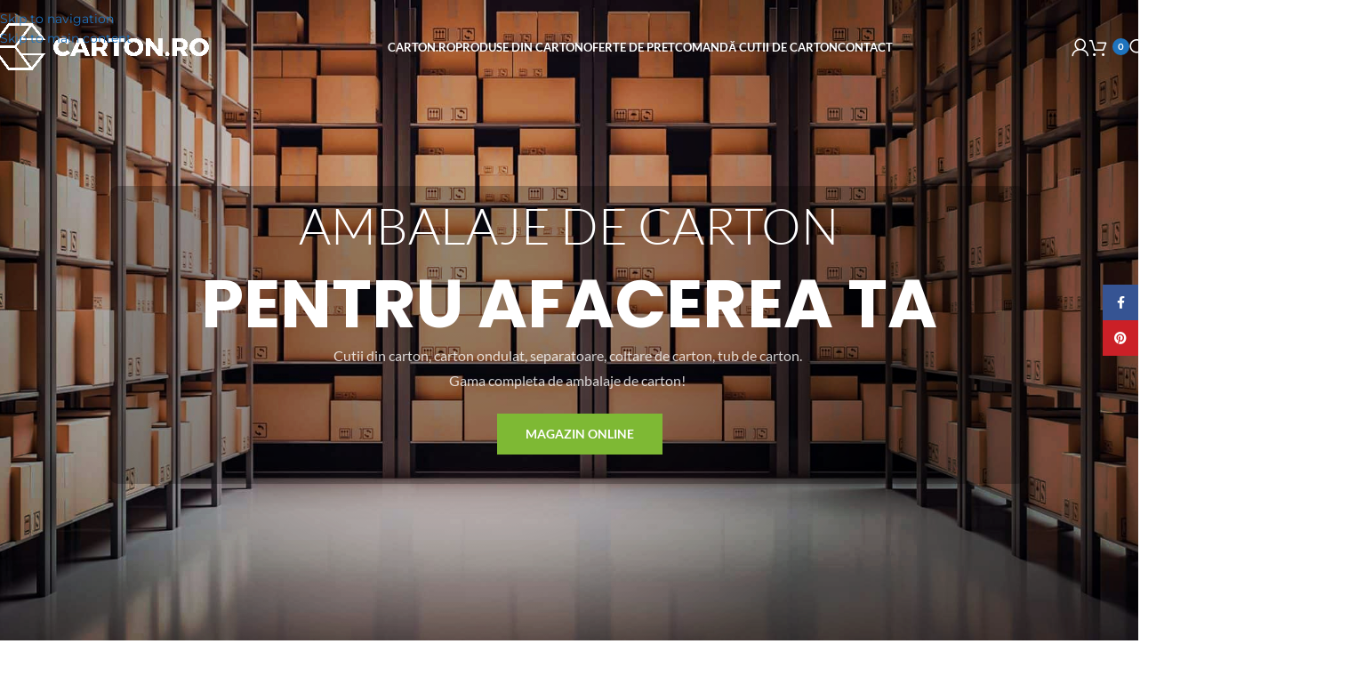

--- FILE ---
content_type: text/html; charset=UTF-8
request_url: https://carton.ro/
body_size: 65077
content:
<!DOCTYPE html>
<html lang="ro-RO">
<head><meta charset="UTF-8"><script>if(navigator.userAgent.match(/MSIE|Internet Explorer/i)||navigator.userAgent.match(/Trident\/7\..*?rv:11/i)){var href=document.location.href;if(!href.match(/[?&]nowprocket/)){if(href.indexOf("?")==-1){if(href.indexOf("#")==-1){document.location.href=href+"?nowprocket=1"}else{document.location.href=href.replace("#","?nowprocket=1#")}}else{if(href.indexOf("#")==-1){document.location.href=href+"&nowprocket=1"}else{document.location.href=href.replace("#","&nowprocket=1#")}}}}</script><script>(()=>{class RocketLazyLoadScripts{constructor(){this.v="2.0.4",this.userEvents=["keydown","keyup","mousedown","mouseup","mousemove","mouseover","mouseout","touchmove","touchstart","touchend","touchcancel","wheel","click","dblclick","input"],this.attributeEvents=["onblur","onclick","oncontextmenu","ondblclick","onfocus","onmousedown","onmouseenter","onmouseleave","onmousemove","onmouseout","onmouseover","onmouseup","onmousewheel","onscroll","onsubmit"]}async t(){this.i(),this.o(),/iP(ad|hone)/.test(navigator.userAgent)&&this.h(),this.u(),this.l(this),this.m(),this.k(this),this.p(this),this._(),await Promise.all([this.R(),this.L()]),this.lastBreath=Date.now(),this.S(this),this.P(),this.D(),this.O(),this.M(),await this.C(this.delayedScripts.normal),await this.C(this.delayedScripts.defer),await this.C(this.delayedScripts.async),await this.T(),await this.F(),await this.j(),await this.A(),window.dispatchEvent(new Event("rocket-allScriptsLoaded")),this.everythingLoaded=!0,this.lastTouchEnd&&await new Promise(t=>setTimeout(t,500-Date.now()+this.lastTouchEnd)),this.I(),this.H(),this.U(),this.W()}i(){this.CSPIssue=sessionStorage.getItem("rocketCSPIssue"),document.addEventListener("securitypolicyviolation",t=>{this.CSPIssue||"script-src-elem"!==t.violatedDirective||"data"!==t.blockedURI||(this.CSPIssue=!0,sessionStorage.setItem("rocketCSPIssue",!0))},{isRocket:!0})}o(){window.addEventListener("pageshow",t=>{this.persisted=t.persisted,this.realWindowLoadedFired=!0},{isRocket:!0}),window.addEventListener("pagehide",()=>{this.onFirstUserAction=null},{isRocket:!0})}h(){let t;function e(e){t=e}window.addEventListener("touchstart",e,{isRocket:!0}),window.addEventListener("touchend",function i(o){o.changedTouches[0]&&t.changedTouches[0]&&Math.abs(o.changedTouches[0].pageX-t.changedTouches[0].pageX)<10&&Math.abs(o.changedTouches[0].pageY-t.changedTouches[0].pageY)<10&&o.timeStamp-t.timeStamp<200&&(window.removeEventListener("touchstart",e,{isRocket:!0}),window.removeEventListener("touchend",i,{isRocket:!0}),"INPUT"===o.target.tagName&&"text"===o.target.type||(o.target.dispatchEvent(new TouchEvent("touchend",{target:o.target,bubbles:!0})),o.target.dispatchEvent(new MouseEvent("mouseover",{target:o.target,bubbles:!0})),o.target.dispatchEvent(new PointerEvent("click",{target:o.target,bubbles:!0,cancelable:!0,detail:1,clientX:o.changedTouches[0].clientX,clientY:o.changedTouches[0].clientY})),event.preventDefault()))},{isRocket:!0})}q(t){this.userActionTriggered||("mousemove"!==t.type||this.firstMousemoveIgnored?"keyup"===t.type||"mouseover"===t.type||"mouseout"===t.type||(this.userActionTriggered=!0,this.onFirstUserAction&&this.onFirstUserAction()):this.firstMousemoveIgnored=!0),"click"===t.type&&t.preventDefault(),t.stopPropagation(),t.stopImmediatePropagation(),"touchstart"===this.lastEvent&&"touchend"===t.type&&(this.lastTouchEnd=Date.now()),"click"===t.type&&(this.lastTouchEnd=0),this.lastEvent=t.type,t.composedPath&&t.composedPath()[0].getRootNode()instanceof ShadowRoot&&(t.rocketTarget=t.composedPath()[0]),this.savedUserEvents.push(t)}u(){this.savedUserEvents=[],this.userEventHandler=this.q.bind(this),this.userEvents.forEach(t=>window.addEventListener(t,this.userEventHandler,{passive:!1,isRocket:!0})),document.addEventListener("visibilitychange",this.userEventHandler,{isRocket:!0})}U(){this.userEvents.forEach(t=>window.removeEventListener(t,this.userEventHandler,{passive:!1,isRocket:!0})),document.removeEventListener("visibilitychange",this.userEventHandler,{isRocket:!0}),this.savedUserEvents.forEach(t=>{(t.rocketTarget||t.target).dispatchEvent(new window[t.constructor.name](t.type,t))})}m(){const t="return false",e=Array.from(this.attributeEvents,t=>"data-rocket-"+t),i="["+this.attributeEvents.join("],[")+"]",o="[data-rocket-"+this.attributeEvents.join("],[data-rocket-")+"]",s=(e,i,o)=>{o&&o!==t&&(e.setAttribute("data-rocket-"+i,o),e["rocket"+i]=new Function("event",o),e.setAttribute(i,t))};new MutationObserver(t=>{for(const n of t)"attributes"===n.type&&(n.attributeName.startsWith("data-rocket-")||this.everythingLoaded?n.attributeName.startsWith("data-rocket-")&&this.everythingLoaded&&this.N(n.target,n.attributeName.substring(12)):s(n.target,n.attributeName,n.target.getAttribute(n.attributeName))),"childList"===n.type&&n.addedNodes.forEach(t=>{if(t.nodeType===Node.ELEMENT_NODE)if(this.everythingLoaded)for(const i of[t,...t.querySelectorAll(o)])for(const t of i.getAttributeNames())e.includes(t)&&this.N(i,t.substring(12));else for(const e of[t,...t.querySelectorAll(i)])for(const t of e.getAttributeNames())this.attributeEvents.includes(t)&&s(e,t,e.getAttribute(t))})}).observe(document,{subtree:!0,childList:!0,attributeFilter:[...this.attributeEvents,...e]})}I(){this.attributeEvents.forEach(t=>{document.querySelectorAll("[data-rocket-"+t+"]").forEach(e=>{this.N(e,t)})})}N(t,e){const i=t.getAttribute("data-rocket-"+e);i&&(t.setAttribute(e,i),t.removeAttribute("data-rocket-"+e))}k(t){Object.defineProperty(HTMLElement.prototype,"onclick",{get(){return this.rocketonclick||null},set(e){this.rocketonclick=e,this.setAttribute(t.everythingLoaded?"onclick":"data-rocket-onclick","this.rocketonclick(event)")}})}S(t){function e(e,i){let o=e[i];e[i]=null,Object.defineProperty(e,i,{get:()=>o,set(s){t.everythingLoaded?o=s:e["rocket"+i]=o=s}})}e(document,"onreadystatechange"),e(window,"onload"),e(window,"onpageshow");try{Object.defineProperty(document,"readyState",{get:()=>t.rocketReadyState,set(e){t.rocketReadyState=e},configurable:!0}),document.readyState="loading"}catch(t){console.log("WPRocket DJE readyState conflict, bypassing")}}l(t){this.originalAddEventListener=EventTarget.prototype.addEventListener,this.originalRemoveEventListener=EventTarget.prototype.removeEventListener,this.savedEventListeners=[],EventTarget.prototype.addEventListener=function(e,i,o){o&&o.isRocket||!t.B(e,this)&&!t.userEvents.includes(e)||t.B(e,this)&&!t.userActionTriggered||e.startsWith("rocket-")||t.everythingLoaded?t.originalAddEventListener.call(this,e,i,o):(t.savedEventListeners.push({target:this,remove:!1,type:e,func:i,options:o}),"mouseenter"!==e&&"mouseleave"!==e||t.originalAddEventListener.call(this,e,t.savedUserEvents.push,o))},EventTarget.prototype.removeEventListener=function(e,i,o){o&&o.isRocket||!t.B(e,this)&&!t.userEvents.includes(e)||t.B(e,this)&&!t.userActionTriggered||e.startsWith("rocket-")||t.everythingLoaded?t.originalRemoveEventListener.call(this,e,i,o):t.savedEventListeners.push({target:this,remove:!0,type:e,func:i,options:o})}}J(t,e){this.savedEventListeners=this.savedEventListeners.filter(i=>{let o=i.type,s=i.target||window;return e!==o||t!==s||(this.B(o,s)&&(i.type="rocket-"+o),this.$(i),!1)})}H(){EventTarget.prototype.addEventListener=this.originalAddEventListener,EventTarget.prototype.removeEventListener=this.originalRemoveEventListener,this.savedEventListeners.forEach(t=>this.$(t))}$(t){t.remove?this.originalRemoveEventListener.call(t.target,t.type,t.func,t.options):this.originalAddEventListener.call(t.target,t.type,t.func,t.options)}p(t){let e;function i(e){return t.everythingLoaded?e:e.split(" ").map(t=>"load"===t||t.startsWith("load.")?"rocket-jquery-load":t).join(" ")}function o(o){function s(e){const s=o.fn[e];o.fn[e]=o.fn.init.prototype[e]=function(){return this[0]===window&&t.userActionTriggered&&("string"==typeof arguments[0]||arguments[0]instanceof String?arguments[0]=i(arguments[0]):"object"==typeof arguments[0]&&Object.keys(arguments[0]).forEach(t=>{const e=arguments[0][t];delete arguments[0][t],arguments[0][i(t)]=e})),s.apply(this,arguments),this}}if(o&&o.fn&&!t.allJQueries.includes(o)){const e={DOMContentLoaded:[],"rocket-DOMContentLoaded":[]};for(const t in e)document.addEventListener(t,()=>{e[t].forEach(t=>t())},{isRocket:!0});o.fn.ready=o.fn.init.prototype.ready=function(i){function s(){parseInt(o.fn.jquery)>2?setTimeout(()=>i.bind(document)(o)):i.bind(document)(o)}return"function"==typeof i&&(t.realDomReadyFired?!t.userActionTriggered||t.fauxDomReadyFired?s():e["rocket-DOMContentLoaded"].push(s):e.DOMContentLoaded.push(s)),o([])},s("on"),s("one"),s("off"),t.allJQueries.push(o)}e=o}t.allJQueries=[],o(window.jQuery),Object.defineProperty(window,"jQuery",{get:()=>e,set(t){o(t)}})}P(){const t=new Map;document.write=document.writeln=function(e){const i=document.currentScript,o=document.createRange(),s=i.parentElement;let n=t.get(i);void 0===n&&(n=i.nextSibling,t.set(i,n));const c=document.createDocumentFragment();o.setStart(c,0),c.appendChild(o.createContextualFragment(e)),s.insertBefore(c,n)}}async R(){return new Promise(t=>{this.userActionTriggered?t():this.onFirstUserAction=t})}async L(){return new Promise(t=>{document.addEventListener("DOMContentLoaded",()=>{this.realDomReadyFired=!0,t()},{isRocket:!0})})}async j(){return this.realWindowLoadedFired?Promise.resolve():new Promise(t=>{window.addEventListener("load",t,{isRocket:!0})})}M(){this.pendingScripts=[];this.scriptsMutationObserver=new MutationObserver(t=>{for(const e of t)e.addedNodes.forEach(t=>{"SCRIPT"!==t.tagName||t.noModule||t.isWPRocket||this.pendingScripts.push({script:t,promise:new Promise(e=>{const i=()=>{const i=this.pendingScripts.findIndex(e=>e.script===t);i>=0&&this.pendingScripts.splice(i,1),e()};t.addEventListener("load",i,{isRocket:!0}),t.addEventListener("error",i,{isRocket:!0}),setTimeout(i,1e3)})})})}),this.scriptsMutationObserver.observe(document,{childList:!0,subtree:!0})}async F(){await this.X(),this.pendingScripts.length?(await this.pendingScripts[0].promise,await this.F()):this.scriptsMutationObserver.disconnect()}D(){this.delayedScripts={normal:[],async:[],defer:[]},document.querySelectorAll("script[type$=rocketlazyloadscript]").forEach(t=>{t.hasAttribute("data-rocket-src")?t.hasAttribute("async")&&!1!==t.async?this.delayedScripts.async.push(t):t.hasAttribute("defer")&&!1!==t.defer||"module"===t.getAttribute("data-rocket-type")?this.delayedScripts.defer.push(t):this.delayedScripts.normal.push(t):this.delayedScripts.normal.push(t)})}async _(){await this.L();let t=[];document.querySelectorAll("script[type$=rocketlazyloadscript][data-rocket-src]").forEach(e=>{let i=e.getAttribute("data-rocket-src");if(i&&!i.startsWith("data:")){i.startsWith("//")&&(i=location.protocol+i);try{const o=new URL(i).origin;o!==location.origin&&t.push({src:o,crossOrigin:e.crossOrigin||"module"===e.getAttribute("data-rocket-type")})}catch(t){}}}),t=[...new Map(t.map(t=>[JSON.stringify(t),t])).values()],this.Y(t,"preconnect")}async G(t){if(await this.K(),!0!==t.noModule||!("noModule"in HTMLScriptElement.prototype))return new Promise(e=>{let i;function o(){(i||t).setAttribute("data-rocket-status","executed"),e()}try{if(navigator.userAgent.includes("Firefox/")||""===navigator.vendor||this.CSPIssue)i=document.createElement("script"),[...t.attributes].forEach(t=>{let e=t.nodeName;"type"!==e&&("data-rocket-type"===e&&(e="type"),"data-rocket-src"===e&&(e="src"),i.setAttribute(e,t.nodeValue))}),t.text&&(i.text=t.text),t.nonce&&(i.nonce=t.nonce),i.hasAttribute("src")?(i.addEventListener("load",o,{isRocket:!0}),i.addEventListener("error",()=>{i.setAttribute("data-rocket-status","failed-network"),e()},{isRocket:!0}),setTimeout(()=>{i.isConnected||e()},1)):(i.text=t.text,o()),i.isWPRocket=!0,t.parentNode.replaceChild(i,t);else{const i=t.getAttribute("data-rocket-type"),s=t.getAttribute("data-rocket-src");i?(t.type=i,t.removeAttribute("data-rocket-type")):t.removeAttribute("type"),t.addEventListener("load",o,{isRocket:!0}),t.addEventListener("error",i=>{this.CSPIssue&&i.target.src.startsWith("data:")?(console.log("WPRocket: CSP fallback activated"),t.removeAttribute("src"),this.G(t).then(e)):(t.setAttribute("data-rocket-status","failed-network"),e())},{isRocket:!0}),s?(t.fetchPriority="high",t.removeAttribute("data-rocket-src"),t.src=s):t.src="data:text/javascript;base64,"+window.btoa(unescape(encodeURIComponent(t.text)))}}catch(i){t.setAttribute("data-rocket-status","failed-transform"),e()}});t.setAttribute("data-rocket-status","skipped")}async C(t){const e=t.shift();return e?(e.isConnected&&await this.G(e),this.C(t)):Promise.resolve()}O(){this.Y([...this.delayedScripts.normal,...this.delayedScripts.defer,...this.delayedScripts.async],"preload")}Y(t,e){this.trash=this.trash||[];let i=!0;var o=document.createDocumentFragment();t.forEach(t=>{const s=t.getAttribute&&t.getAttribute("data-rocket-src")||t.src;if(s&&!s.startsWith("data:")){const n=document.createElement("link");n.href=s,n.rel=e,"preconnect"!==e&&(n.as="script",n.fetchPriority=i?"high":"low"),t.getAttribute&&"module"===t.getAttribute("data-rocket-type")&&(n.crossOrigin=!0),t.crossOrigin&&(n.crossOrigin=t.crossOrigin),t.integrity&&(n.integrity=t.integrity),t.nonce&&(n.nonce=t.nonce),o.appendChild(n),this.trash.push(n),i=!1}}),document.head.appendChild(o)}W(){this.trash.forEach(t=>t.remove())}async T(){try{document.readyState="interactive"}catch(t){}this.fauxDomReadyFired=!0;try{await this.K(),this.J(document,"readystatechange"),document.dispatchEvent(new Event("rocket-readystatechange")),await this.K(),document.rocketonreadystatechange&&document.rocketonreadystatechange(),await this.K(),this.J(document,"DOMContentLoaded"),document.dispatchEvent(new Event("rocket-DOMContentLoaded")),await this.K(),this.J(window,"DOMContentLoaded"),window.dispatchEvent(new Event("rocket-DOMContentLoaded"))}catch(t){console.error(t)}}async A(){try{document.readyState="complete"}catch(t){}try{await this.K(),this.J(document,"readystatechange"),document.dispatchEvent(new Event("rocket-readystatechange")),await this.K(),document.rocketonreadystatechange&&document.rocketonreadystatechange(),await this.K(),this.J(window,"load"),window.dispatchEvent(new Event("rocket-load")),await this.K(),window.rocketonload&&window.rocketonload(),await this.K(),this.allJQueries.forEach(t=>t(window).trigger("rocket-jquery-load")),await this.K(),this.J(window,"pageshow");const t=new Event("rocket-pageshow");t.persisted=this.persisted,window.dispatchEvent(t),await this.K(),window.rocketonpageshow&&window.rocketonpageshow({persisted:this.persisted})}catch(t){console.error(t)}}async K(){Date.now()-this.lastBreath>45&&(await this.X(),this.lastBreath=Date.now())}async X(){return document.hidden?new Promise(t=>setTimeout(t)):new Promise(t=>requestAnimationFrame(t))}B(t,e){return e===document&&"readystatechange"===t||(e===document&&"DOMContentLoaded"===t||(e===window&&"DOMContentLoaded"===t||(e===window&&"load"===t||e===window&&"pageshow"===t)))}static run(){(new RocketLazyLoadScripts).t()}}RocketLazyLoadScripts.run()})();</script>
	
	<link rel="profile" href="https://gmpg.org/xfn/11">
	<link rel="pingback" href="https://carton.ro/xmlrpc.php">

	<title>Cutii de carton pentru ambalare si depozitare. Cutii personalizate.</title>
<link data-rocket-prefetch href="https://www.googletagmanager.com" rel="dns-prefetch">
<link data-rocket-prefetch href="https://fonts.googleapis.com" rel="dns-prefetch">
<link data-rocket-preload as="style" href="https://fonts.googleapis.com/css?family=Montserrat%3A400%2C600%2C500%7CLato%3A400%2C700%7CPoppins%3A400%2C600%7CLato%3A100%2C100italic%2C300%2C300italic%2Cregular%2Citalic%2C700%2C700italic%2C900%2C900italic%7CPoppins%3A700%2C600%7CRoboto%3A400%7CLato%3A700%2C300%2C400&#038;subset=latin&#038;display=swap" rel="preload">
<link href="https://fonts.googleapis.com/css?family=Montserrat%3A400%2C600%2C500%7CLato%3A400%2C700%7CPoppins%3A400%2C600%7CLato%3A100%2C100italic%2C300%2C300italic%2Cregular%2Citalic%2C700%2C700italic%2C900%2C900italic%7CPoppins%3A700%2C600%7CRoboto%3A400%7CLato%3A700%2C300%2C400&#038;subset=latin&#038;display=swap" media="print" onload="this.media=&#039;all&#039;" rel="stylesheet">
<style id="wpr-usedcss">img:is([sizes=auto i],[sizes^="auto," i]){contain-intrinsic-size:3000px 1500px}.woocommerce form .form-row .required{visibility:visible}.vc_row:after,.vc_row:before{content:" ";display:table}.vc_row:after{clear:both}.vc_column_container{width:100%}.vc_row{margin-left:-15px;margin-right:-15px}.vc_col-md-6,.vc_col-sm-12,.vc_col-sm-2,.vc_col-sm-3,.vc_col-sm-6,.vc_col-xs-12{box-sizing:border-box;min-height:1px;padding-left:15px;padding-right:15px;position:relative}.vc_col-xs-12{float:left}.vc_col-xs-12{width:100%}@media (min-width:768px){.vc_col-sm-12,.vc_col-sm-2,.vc_col-sm-3,.vc_col-sm-6{float:left}.vc_col-sm-12{width:100%}.vc_col-sm-6{width:50%}.vc_col-sm-3{width:25%}.vc_col-sm-2{width:16.66666667%}.vc_general.vc_cta3 .vc_cta3-actions .vc_btn3-container{margin:0}}@media (min-width:992px){.vc_col-md-6{float:left}.vc_col-md-6{width:50%}}.vc_clearfix:after,.vc_clearfix:before{content:" ";display:table}.vc_clearfix:after{clear:both}i.icon{display:inline-block;height:16px;line-height:16px;margin-left:5px;vertical-align:text-top;width:16px}#content .wpb_text_column :last-child,#content .wpb_text_column p:last-child,.wpb_text_column :last-child,.wpb_text_column p:last-child{margin-bottom:0}.wpb_content_element,ul.wpb_thumbnails-fluid>li{margin-bottom:35px}.wpb_accordion .wpb_content_element,.wpb_googleplus,.wpb_pinterest,.wpb_tab .wpb_content_element{margin-bottom:21.73913043px}.wpb-content-wrapper{border:none;display:block;margin:0;overflow:unset;padding:0}.vc_parallax-inner iframe{max-width:1000%}.vc_video-bg{height:100%;left:0;overflow:hidden;pointer-events:none;position:absolute;top:0;width:100%;z-index:0}.vc_video-bg iframe{max-width:1000%}.vc_row.vc_row-no-padding .vc_column-inner{padding-left:0;padding-right:0}.vc_row[data-vc-full-width]{overflow:hidden;transition:opacity .5s ease}.vc_row[data-vc-full-width].vc_hidden{opacity:0}.vc_row[data-vc-full-width-temp]{left:0;margin-left:calc(-50vw + 50%);right:0;width:100vw}.vc_row-no-padding .vc_inner{margin-left:0;margin-right:0}.vc_row.vc_row-o-full-height{min-height:100vh}.vc_row.vc_row-flex{box-sizing:border-box;display:flex;flex-wrap:wrap}.vc_row.vc_row-flex>.vc_column_container{display:flex}.vc_row.vc_row-flex>.vc_column_container>.vc_column-inner{display:flex;flex-direction:column;flex-grow:1;z-index:1}@media (forced-colors:active),(forced-colors:none){.vc_row.vc_row-flex>.vc_column_container>.vc_column-inner>*{min-height:1em}}.vc_row.vc_row-flex:after,.vc_row.vc_row-flex:before{display:none}.vc_column-inner:after,.vc_column-inner:before{content:" ";display:table}.vc_column-inner:after{clear:both}.vc_ie-flexbox-fixer{display:flex;flex-direction:column}.vc_ie-flexbox-fixer>.vc_row{flex:1 1 auto}.vc_column_container{padding-left:0;padding-right:0}.vc_column_container>.vc_column-inner{box-sizing:border-box;padding-left:15px;padding-right:15px;width:100%}.vc_col-has-fill>.vc_column-inner,.vc_row-has-fill+.vc_row-full-width+.vc_row>.vc_column_container>.vc_column-inner,.vc_row-has-fill+.vc_row>.vc_column_container>.vc_column-inner,.vc_row-has-fill>.vc_column_container>.vc_column-inner{padding-top:35px}.vc_row.vc_row-o-equal-height>.vc_column_container{align-items:stretch}.wpb_wrapper{height:100%}.wpb_pinterest a{border-bottom:0}.vc_toggle{display:block;font-size:1em}.vc_toggle:last-of-type{margin-bottom:35px}.vc_toggle_title{cursor:pointer;display:block;font-weight:400;margin:0;padding:0;position:relative;-webkit-user-select:none;user-select:none}.vc_toggle_title>h4{display:inline}.vc_toggle_content{display:none;margin-bottom:21.73913043px;margin-top:1em;overflow:hidden;padding:0}.vc_toggle.vc_toggle_active>.vc_toggle_content{display:block}.wpb-tta-toggle{appearance:none;border:none;border-radius:3em;cursor:pointer;display:inline-block;height:30px;margin:0 15px;position:relative;transition:background .2s ease-in-out,border-color .25s ease-in-out;width:60px}.wpb-tta-toggle:before{background:#fff;border-radius:inherit;content:"";height:22px;left:4px;position:absolute;top:4px;transition:left .25s ease-in-out;width:22px}.wpb-tta-toggle.wpb-tta-toggle-active:before{left:34px}.vc_btn3-container{display:block;margin-bottom:21.73913043px;max-width:100%}.vc_general.vc_btn3{background-color:initial;background-image:none;border:1px solid #0000;box-sizing:border-box;color:#5472d2;cursor:pointer;display:inline-block;margin-bottom:0;text-align:center;vertical-align:middle;word-wrap:break-word;box-shadow:none;font-size:14px;line-height:normal;padding:14px 20px;position:relative;text-decoration:none;top:0;transition:all .2s ease-in-out;-webkit-user-select:none;user-select:none}.vc_general.vc_btn3.active,.vc_general.vc_btn3:active,.vc_general.vc_btn3:focus{outline:0}.vc_general.vc_btn3:focus,.vc_general.vc_btn3:hover{border:1px solid #0000;color:#4868cf;text-decoration:none}.vc_general.vc_btn3 .vc_btn3-icon{font-size:16px;height:14px;line-height:1;vertical-align:top}.vc_btn3.vc_btn3-icon-left{position:relative}.vc_btn3.vc_btn3-icon-left .vc_btn3-icon{display:block;position:absolute;top:50%;transform:translateY(-50%)}.vc_btn3.vc_btn3-icon-left{text-align:left}.vc_btn3.vc_btn3-style-modern{background-image:linear-gradient(180deg,#fff3 0,#ffffff03);background-repeat:repeat-x}.vc_btn3.vc_btn3-shape-rounded{border-radius:5px}.vc_btn3.vc_btn3-size-md{font-size:14px;padding:14px 20px}.vc_btn3.vc_btn3-size-md .vc_btn3-icon{font-size:16px;height:14px;line-height:14px}.vc_btn3.vc_btn3-size-md.vc_btn3-icon-left:not(.vc_btn3-o-empty){padding-left:48px}.vc_btn3.vc_btn3-size-md.vc_btn3-icon-left:not(.vc_btn3-o-empty) .vc_btn3-icon{left:20px}.vc_btn3.vc_btn3-color-blue{background-color:#5472d2;color:#fff}.vc_btn3.vc_btn3-color-blue:focus,.vc_btn3.vc_btn3-color-blue:hover{background-color:#3c5ecc;color:#f7f7f7}.vc_btn3.vc_btn3-color-blue.active,.vc_btn3.vc_btn3-color-blue:active{background-color:#3558c8;color:#f2f2f2}.vc_btn3.vc_btn3-color-blue.vc_btn3-style-modern{background-color:#5472d2;border-color:#5472d2;color:#fff}.vc_btn3.vc_btn3-color-blue.vc_btn3-style-modern:focus,.vc_btn3.vc_btn3-color-blue.vc_btn3-style-modern:hover{background-color:#3c5ecc;border-color:#3c5ecc;color:#f7f7f7}.vc_btn3.vc_btn3-color-blue.vc_btn3-style-modern.active,.vc_btn3.vc_btn3-color-blue.vc_btn3-style-modern:active{background-color:#3558c8;border-color:#3558c8;color:#f2f2f2}.vc_btn3-container.vc_btn3-right{text-align:right}.vc_custom_heading a,.vc_custom_heading a:focus,.vc_custom_heading a:hover,.vc_custom_heading a:visited{border:none;color:inherit;text-decoration:inherit}.vc_custom_heading a{opacity:1;transition:all .2s ease-in-out}.vc_custom_heading a:hover{opacity:.85}.vc_cta3-container{margin-left:auto;margin-right:auto}.vc_cta3-container:after,.vc_cta3-container:before{content:" ";display:table}.vc_cta3-container.vc_cta3-size-xl{width:90%}.vc_general.vc_cta3{border:1px solid #0000;font-size:1em;word-wrap:break-word}.vc_general.vc_cta3 .vc_cta3-content{vertical-align:top}.vc_general.vc_cta3 .vc_cta3-content>:last-child{margin-bottom:0}.vc_general.vc_cta3 .vc_cta3-actions{vertical-align:middle;white-space:nowrap}.vc_general.vc_cta3 h2,.vc_general.vc_cta3 h4{margin-left:0;margin-right:0;margin-top:0}.vc_general.vc_cta3.vc_cta3-align-left .vc_cta3-content{text-align:left}@media (min-width:768px){.vc_general.vc_cta3.vc_cta3-actions-right .vc_cta3-actions{display:table-cell;max-width:30%}.vc_general.vc_cta3.vc_cta3-actions-right .vc_cta3-content{display:table-cell;padding-right:28px;width:100%}}.vc_general.vc_cta3.vc_cta3-style-custom{background-color:#f7f7f7;border-color:#f0f0f0}.vc_general.vc_cta3.vc_cta3-shape-rounded{border-radius:5px}.wpb_gmaps_widget .wpb_wrapper{background-color:#f7f7f7;padding:5px}.wpb_content_element .wpb_tabs_nav li a:focus{outline:0}.wpb_content_element .wpb_tabs_nav,.wpb_content_element .wpb_tour_tabs_wrapper{padding:0}.wpb_content_element .wpb_tabs_nav{margin:0;padding-left:0!important;text-indent:inherit!important}#content .wpb_content_element .wpb_tabs_nav{margin:0}.wpb_content_element .wpb_tabs_nav li{background-color:#fff;background-image:none;list-style:none!important;padding:0;white-space:nowrap}.wpb_content_element .wpb_tabs_nav li:after,.wpb_content_element .wpb_tabs_nav li:before{display:none!important}.wpb_content_element .wpb_tabs_nav li:hover{background-color:#f7f7f7}.wpb_content_element .wpb_tour_tabs_wrapper .wpb_tabs_nav a{border-bottom:none;display:block;padding:.5em 1em;text-decoration:none}.wpb_content_element .wpb_tour_tabs_wrapper .wpb_tab{padding:1em}.wpb_content_element .wpb_tour_tabs_wrapper .wpb_tab .wpb_row:last-child>div>div.wpb_wrapper .wpb_content_element:last-child,.wpb_content_element .wpb_tour_tabs_wrapper .wpb_tab>.wpb_content_element:last-child{margin-bottom:0}.wpb_tour .wpb_tabs_nav{float:left;width:31.66666667%}.wpb_tour .wpb_tabs_nav li{clear:left;margin:0 0 1px;width:100%}.wpb_tour .wpb_tabs_nav a{width:100%}.wpb_tour .wpb_tour_tabs_wrapper .wpb_tab{border:none;box-sizing:border-box;float:left;padding:0 0 0 21.73913043px;width:68.33333333%}body ul.wpb_thumbnails-fluid li{background-image:none;list-style:none!important;margin-left:0;padding:0}body ul.wpb_thumbnails-fluid li:after,body ul.wpb_thumbnails-fluid li:before{display:none!important}body ul.wpb_thumbnails-fluid li .entry-content :last-child{margin-bottom:0}.wpb_row .wpb_filtered_grid ul.wpb_thumbnails-fluid,.wpb_row .wpb_grid ul.wpb_thumbnails-fluid{overflow:visible!important;padding:0}.wpb_carousel .wpb_wrapper{position:relative}.wpb_carousel .next,.wpb_carousel .prev{background-color:#f7f7f7;font-size:12px;padding:0 6px;position:absolute;text-decoration:none;top:3px;transition:all .2s linear;-moz-transition:.2s linear;-webkit-transition:.2s linear;-o-transition:.2s linear;z-index:10}.wpb_carousel .next:hover,.wpb_carousel .prev:hover{background-color:#f0f0f0}.wpb_carousel .next:focus,.wpb_carousel .prev:focus{outline:0;text-decoration:none}.wpb_carousel .prev{right:30px}.wpb_carousel .next{right:0}.wpb_carousel .wpb_thumbnails-fluid{width:100%}@media (max-width:480px){.vc_responsive .wpb_tour .wpb_tab,.vc_responsive .wpb_tour .wpb_tour_tabs_wrapper .wpb_tabs_nav{float:none;margin-left:0;width:100%}.vc_responsive #content .wpb_tour .wpb_tour_tabs_wrapper .wpb_tabs_nav{margin-bottom:1em}.vc_responsive .wpb_tour .wpb_tab{padding-left:1em;padding-right:1em}.vc_responsive .wpb_row ul.wpb_thumbnails-fluid{margin-left:0;width:auto}}.wpb_image_grid .wpb_image_grid_ul{margin:0;padding:0}.wpb_image_grid .wpb_image_grid_ul>li{background-image:none;list-style:none!important}.wpb_image_grid .wpb_image_grid_ul>li:after,.wpb_image_grid .wpb_image_grid_ul>li:before{display:none!important}.wpb_image_grid .wpb_image_grid_ul .isotope-item{float:left;list-style:none;margin:0 1px 1px 0;max-width:100%}.wpb_image_grid .wpb_image_grid_ul a{display:block}.wpb_image_grid .wpb_image_grid_ul img{display:block;height:auto;max-width:100%}#content .wpb_gallery_slides ul.slides,.content .wpb_gallery_slides ul.slides,.wpb_content_element .wpb_gallery_slides ul li,.wpb_gallery_slides ul.slides,body .wpb_gallery_slides ul li{background-image:none;list-style:none;margin:0;padding:0}.vc_progress_bar .vc_single_bar{background:#f7f7f7;border-radius:3px;box-shadow:inset 0 1px 2px #0000001a;margin-bottom:11.66666667px;position:relative}.vc_progress_bar .vc_single_bar:last-child{margin-bottom:0}.vc_progress_bar .vc_single_bar .vc_bar{background-color:#e0e0e0;border-radius:3px;display:block;height:100%;left:0;position:absolute;top:0;transition:width 1s linear;-moz-transition:width 1s linear;-webkit-transition:width 1s linear;-o-transition:width 1s linear;width:0}.vc_progress_bar .vc_single_bar .vc_bar.animated{animation:2s linear infinite progress-bar-stripes}@keyframes progress-bar-stripes{0%{background-position:40px 0}to{background-position:0 0}}.wpb_single_image a{border:none;outline:0}.wpb_single_image img{height:auto;max-width:100%;vertical-align:top}.wpb_single_image .vc_single_image-wrapper{display:inline-block;max-width:100%;vertical-align:top}.wpb_single_image .vc_single_image-wrapper.vc_box_outline{border:1px solid #ebebeb;border-radius:0;box-shadow:none;padding:6px}.wpb_single_image .vc_single_image-wrapper.vc_box_outline img{border:1px solid #ebebeb;border-radius:0;box-shadow:none}.wpb_single_image .vc_single_image-wrapper.vc_box_shadow,.wpb_single_image .vc_single_image-wrapper.vc_box_shadow img{border-radius:0;box-shadow:0 0 5px #0000001a}.wpb_single_image.vc_align_center{text-align:center}.wpb_single_image.vc_align_left{text-align:left}.wpb_single_image .vc_figure{display:inline-block;margin:0;max-width:100%;vertical-align:top}.wpb_single_image .vc_box_outline.vc_box_border_grey{border-color:#ebebeb}.vc_general.vc_pagination{display:block;margin:0;padding:0;text-align:center}.vc_general.vc_pagination .vc_pagination-item{display:inline-block;margin:0;padding:0;vertical-align:middle}.vc_gitem-link{text-decoration:none}.vc-hoverbox-inner{display:inline-block;min-height:250px;width:100%}.vc-hoverbox-inner :last-child{margin-bottom:0}.wpb_start_animation{opacity:1}.vc-woocommerce-add-to-cart-loading.vc_grid-item-mini{position:relative}.vc-woocommerce-add-to-cart-loading.vc_grid-item-mini .vc_wc-load-add-to-loader-wrapper{left:0;margin-top:-50px;position:absolute;right:0;top:50%}.vc-woocommerce-add-to-cart-loading.vc_grid-item-mini .vc_wc-load-add-to-loader{animation-delay:.16s;font-size:10px;height:50px;margin:2em auto;position:relative;text-indent:-9999em}.vc-woocommerce-add-to-cart-loading.vc_grid-item-mini .vc_wc-load-add-to-loader,.vc-woocommerce-add-to-cart-loading.vc_grid-item-mini .vc_wc-load-add-to-loader:after,.vc-woocommerce-add-to-cart-loading.vc_grid-item-mini .vc_wc-load-add-to-loader:before{animation-fill-mode:both;animation:1.8s ease-in-out infinite vc_woo-add-cart-load;border-radius:50%;height:12px;width:12px}.vc-woocommerce-add-to-cart-loading.vc_grid-item-mini .vc_wc-load-add-to-loader:before{left:-20px}.vc-woocommerce-add-to-cart-loading.vc_grid-item-mini .vc_wc-load-add-to-loader:after{animation-delay:.32s;left:20px}.vc-woocommerce-add-to-cart-loading.vc_grid-item-mini .vc_wc-load-add-to-loader:after,.vc-woocommerce-add-to-cart-loading.vc_grid-item-mini .vc_wc-load-add-to-loader:before{content:"";position:absolute;top:0}@keyframes vc_woo-add-cart-load{0%,80%,to{box-shadow:0 2.5em 0 -1.3em #ebebebbf}40%{box-shadow:0 2.5em 0 0 #ebebebbf}}.vc_grid-item-mini .added_to_cart.wc-forward{display:none}.wpgdprc fieldset,.wpgdprc figure,.wpgdprc h1,.wpgdprc h2,.wpgdprc h3,.wpgdprc h4,.wpgdprc h5,.wpgdprc hr,.wpgdprc legend,.wpgdprc p,.wpgdprc ul{margin:0;padding:0}.wpgdprc li>ul{margin-bottom:0}.wpgdprc table{border-collapse:collapse;border-spacing:0}.wpgdprc fieldset{border:0;min-width:0}.wpgdprc *,.wpgdprc :after,.wpgdprc :before{box-sizing:inherit}.wpgdprc [type=button],.wpgdprc [type=reset],.wpgdprc [type=submit]{-webkit-appearance:none;-moz-appearance:none;appearance:none;border:0;margin:0}.wpgdprc ::-moz-selection{background:#3c7c96;color:#fff}.wpgdprc ::selection{background:#3c7c96;color:#fff}.wpgdprc a{transition:all .25s cubic-bezier(0,.6,.7,1)}.wpgdprc form{margin-bottom:0}.wpgdprc img{box-sizing:inherit;display:inline-block;height:auto;max-width:100%;vertical-align:middle}.wpgdprc svg.icon{fill:currentColor;height:1rem;margin:0;vertical-align:sub;width:1rem}.wpgdprc{-webkit-font-smoothing:antialiased;-moz-osx-font-smoothing:grayscale;color:#5a5a5a;font-family:sofia-pro,'Helvetica Neue',Helvetica,Roboto,Arial,sans-serif;font-size:1rem}.wpgdprc h1,.wpgdprc h2,.wpgdprc h3,.wpgdprc h4,.wpgdprc h5{font-family:sofia-pro,'Helvetica Neue',Helvetica,Roboto,Arial,sans-serif;margin-bottom:.5rem;margin-top:0}.wpgdprc .h3,.wpgdprc h1,.wpgdprc h2,.wpgdprc h3,.wpgdprc h4,.wpgdprc h5{color:#000;font-family:sofia-pro,'Helvetica Neue',Helvetica,Roboto,Arial,sans-serif;font-weight:700;line-height:1.2}.wpgdprc h1{font-size:3rem}.wpgdprc h2{font-size:2rem}.wpgdprc .h3,.wpgdprc h3{font-size:1.5rem}.wpgdprc h4{font-size:1.375rem}.wpgdprc h5{font-size:1.25rem}.wpgdprc p{font-size:1rem;line-height:1.625}.wpgdprc p:last-child{margin-bottom:0}.wpgdprc ul{margin:0 0 1rem 1rem}.wpgdprc .screen-reader-text{clip:rect(0,0,0,0)!important;border:0!important;height:1px!important;overflow:hidden!important;padding:0!important;position:absolute!important;white-space:nowrap!important;width:1px!important}.wpgdprc .wpgdprc-status--processing,.wpgdprc .wpgdprc-status--removed{pointer-events:none}.wpgdprc .wpgdprc-status--removed{opacity:.5;text-decoration:line-through}.wpgdprc-checkbox{display:flex}.wpgdprc-message{display:flex;margin-bottom:1rem;position:relative}.wpgdprc-message:last-child{margin-bottom:0}.wpgdprc-message.is-hidden{display:none}.wpgdprc-consent-bar{bottom:0;font-family:inherit;font-family:var(--wp-gdpr--bar--font-family,inherit);left:0;margin:.9375rem;position:fixed;right:0;z-index:99999}:root .wpgdprc-consent-bar button.wpgdprc-button--accept{align-items:center;background-color:var(--wp-gdpr--button--background-color);border-color:var(--wp-gdpr--button--background-color);border-radius:3px;box-shadow:0 2px 4px 0 rgba(0,0,0,.2);color:var(--wp-gdpr--button--color);cursor:pointer;display:inline-flex;font-size:1rem;font-weight:700;justify-content:center;line-height:1.1666666667;padding:.8125rem 1.125rem;position:relative;text-decoration:none;transition:all .25s cubic-bezier(0,.6,.7,1)}:root .wpgdprc-consent-bar button.wpgdprc-button--accept:focus,:root .wpgdprc-consent-bar button.wpgdprc-button--accept:hover{background-color:var(--wp-gdpr--button--background-color--darken);border-color:var(--wp-gdpr--button--background-color--darken)}.wpgdprc-consent-modal{display:none}.wpgdprc-consent-modal.is-open{display:block!important}.wpgdprc-consent-modal{font-family:inherit;font-family:var(--wp-gdpr--bar--font-family,inherit)}.wpgdprc-consent-modal__description{color:#8a8a8a;display:none;flex-direction:column;height:100%}.wpgdprc-consent-modal__description--active{display:block}.wpgdprc-consent-modal__navigation{padding:.9375rem;position:relative}.wpgdprc-consent-modal__navigation{border-bottom:1px solid #ededed;flex-shrink:0}.wpgdprc-consent-modal__navigation>a{display:block;margin-top:10px}.wpgdprc-consent-modal__navigation>a:first-child{margin-top:0}:root .wpgdprc button.wpgdprc-consent-modal__navigation-button{background-color:transparent;border:0;color:#878787;font-size:1rem;letter-spacing:0;line-height:2.25;outline:0;padding:0;text-align:left}:root .wpgdprc button.wpgdprc-consent-modal__navigation-button:focus,:root .wpgdprc button.wpgdprc-consent-modal__navigation-button:hover{color:#3c7c96}:root .wpgdprc button.wpgdprc-consent-modal__navigation-button--active{color:#3c7c96;font-weight:700}@media only screen and (min-width:768px){.wpgdprc-consent-modal__navigation{padding:1.5625rem}.wpgdprc-consent-modal__navigation{border-bottom:0;width:14.1875rem}}:root{--wp-gdpr--bar--background-color:#000000;--wp-gdpr--bar--color:#ffffff;--wp-gdpr--button--background-color:#000000;--wp-gdpr--button--background-color--darken:#000000;--wp-gdpr--button--color:#ffffff}:root{--wd-text-line-height:1.6;--wd-link-decor:underline var(--wd-link-decor-style, none) var(--wd-link-decor-color, currentColor);--wd-link-decor-hover:underline var(--wd-link-decor-style-hover, none) var(--wd-link-decor-color-hover, var(--wd-link-decor-color, currentColor));--wd-brd-radius:.001px;--wd-form-height:42px;--wd-form-color:inherit;--wd-form-placeholder-color:inherit;--wd-form-bg:transparent;--wd-form-brd-color:rgba(0, 0, 0, .1);--wd-form-brd-color-focus:rgba(0, 0, 0, .15);--wd-form-chevron:url([data-uri]);--wd-navigation-color:51,51,51;--wd-main-bgcolor:#fff;--wd-scroll-w:.001px;--wd-admin-bar-h:.001px;--wd-block-spacing:20px;--wd-header-banner-mt:.001px;--wd-sticky-nav-w:.001px;--color-white:#fff;--color-gray-100:#f7f7f7;--color-gray-200:#f1f1f1;--color-gray-300:#bbb;--color-gray-400:#a5a5a5;--color-gray-500:#767676;--color-gray-600:#666;--color-gray-700:#555;--color-gray-800:#333;--color-gray-900:#242424;--color-white-rgb:255,255,255;--color-black-rgb:0,0,0;--bgcolor-white:#fff;--bgcolor-gray-100:#f7f7f7;--bgcolor-gray-200:#f7f7f7;--bgcolor-gray-300:#f1f1f1;--bgcolor-black-rgb:0,0,0;--bgcolor-white-rgb:255,255,255;--brdcolor-gray-200:rgba(0, 0, 0, .075);--brdcolor-gray-300:rgba(0, 0, 0, .105);--brdcolor-gray-400:rgba(0, 0, 0, .12);--brdcolor-gray-500:rgba(0, 0, 0, .2);--wd-start:start;--wd-end:end;--wd-center:center;--wd-stretch:stretch}a,article,aside,audio,body,canvas,center,code,del,div,em,embed,fieldset,figure,footer,form,h1,h2,h3,h4,h5,header,html,i,iframe,img,ins,label,legend,li,menu,nav,object,p,s,section,small,span,strong,summary,table,tbody,td,time,tr,ul,video{margin:0;padding:0;border:0;vertical-align:baseline;font:inherit;font-size:100%}*,:after,:before{-webkit-box-sizing:border-box;-moz-box-sizing:border-box;box-sizing:border-box}html{line-height:1;-webkit-text-size-adjust:100%;-webkit-tap-highlight-color:transparent;font-family:sans-serif;overflow-x:hidden;overflow-y:scroll;font-size:var(--wd-text-font-size)}ul{list-style:none}a img{border:none}article,aside,figure,footer,header,main,menu,nav,section,summary{display:block}a,button,input{touch-action:manipulation}button,input,optgroup,select,textarea{margin:0;color:inherit;font:inherit}button{overflow:visible}button,html input[type=button],input[type=reset],input[type=submit]{cursor:pointer;-webkit-appearance:button}button::-moz-focus-inner,input::-moz-focus-inner{padding:0;border:0;padding:0;border:0}body{margin:0;background-color:#fff;color:var(--wd-text-color);text-rendering:optimizeLegibility;font-weight:var(--wd-text-font-weight);font-style:var(--wd-text-font-style);font-size:var(--wd-text-font-size);font-family:var(--wd-text-font);-webkit-font-smoothing:antialiased;-moz-osx-font-smoothing:grayscale;line-height:var(--wd-text-line-height)}@supports (overflow:clip){body{overflow-x:clip}}p{margin-bottom:var(--wd-tags-mb,20px)}a{color:var(--wd-link-color);transition:all .25s ease;text-decoration:var(--wd-link-decor);-webkit-text-decoration:var(--wd-link-decor)}a:is(:hover,:focus,:active){outline:0;text-decoration:var(--wd-link-decor-hover);-webkit-text-decoration:var(--wd-link-decor-hover)}a:hover{color:var(--wd-link-color-hover)}a:focus{outline:0}:is(h1,h2,h3,h4,h5,h6,.title) a{color:inherit;text-decoration:none}:is(h1,h2,h3,h4,h5,h6,.title) a:hover{color:var(--wd-link-color-hover)}label{display:block;margin-bottom:5px;color:var(--wd-title-color);vertical-align:middle;font-weight:400}em{font-style:italic}.required{border:none;color:#e01020;font-size:16px;line-height:1}strong{font-weight:600}code{padding:2px 5px}code{-webkit-hyphens:none;hyphens:none;font-family:monospace,serif}ins{text-decoration:none}small{font-size:80%}hr{margin-top:20px;margin-bottom:20px;border:none;border-bottom:1px solid currentColor;opacity:.2}embed,iframe{max-width:100%}fieldset{margin-bottom:20px;padding:20px 40px;border:2px solid var(--brdcolor-gray-300);border-radius:var(--wd-brd-radius)}fieldset legend{margin-bottom:0;padding-right:15px;padding-left:15px;width:auto}legend{text-transform:uppercase;font-size:22px}video{display:block}audio,canvas,progress{display:inline-block;vertical-align:baseline}audio:not([controls]){display:none;height:0}img{max-width:100%;height:auto;border:0;vertical-align:middle}svg:not(:root){overflow:hidden}h1{font-size:28px}h2{font-size:24px}h3{font-size:22px}h4{font-size:18px}h5{font-size:16px}.wd-entities-title a{color:inherit}.title,h1,h2,h3,h4,h5,legend{display:block;margin-bottom:var(--wd-tags-mb,20px);color:var(--wd-title-color);text-transform:var(--wd-title-transform);font-weight:var(--wd-title-font-weight);font-style:var(--wd-title-font-style);font-family:var(--wd-title-font);line-height:1.4}.wd-entities-title{--wd-link-decor:none;--wd-link-decor-hover:none;display:block;color:var(--wd-entities-title-color);word-wrap:break-word;font-weight:var(--wd-entities-title-font-weight);font-style:var(--wd-entities-title-font-style);font-family:var(--wd-entities-title-font);text-transform:var(--wd-entities-title-transform);line-height:1.4}.wd-entities-title a:hover,a.wd-entities-title:hover{color:var(--wd-entities-title-color-hover)}:is(ul,ol) li{margin-bottom:var(--li-mb)}:is(ul,ol) li:last-child{margin-bottom:0}li>:is(ul,ol){margin-top:var(--li-mb);margin-bottom:0}ul{list-style:disc}.textwidget .menu,.wd-sub-menu ul{--li-pl:0;list-style:none}.wd-sub-menu ul{--list-mb:0;--li-mb:0}.text-center{--content-align:center;--wd-align:center;--text-align:center;text-align:var(--text-align)}.text-left{--text-align:left;text-align:var(--text-align);--content-align:flex-start;--wd-align:flex-start}[class*=color-scheme-light]{--color-white:#000;--color-gray-100:rgba(255, 255, 255, .1);--color-gray-200:rgba(255, 255, 255, .2);--color-gray-300:rgba(255, 255, 255, .5);--color-gray-400:rgba(255, 255, 255, .6);--color-gray-500:rgba(255, 255, 255, .7);--color-gray-600:rgba(255, 255, 255, .8);--color-gray-700:rgba(255, 255, 255, .9);--color-gray-800:#fff;--color-gray-900:#fff;--color-white-rgb:0,0,0;--color-black-rgb:255,255,255;--bgcolor-black-rgb:255,255,255;--bgcolor-white-rgb:0,0,0;--bgcolor-white:#0f0f0f;--bgcolor-gray-100:#0a0a0a;--bgcolor-gray-200:#121212;--bgcolor-gray-300:#141414;--brdcolor-gray-200:rgba(255, 255, 255, .1);--brdcolor-gray-300:rgba(255, 255, 255, .15);--brdcolor-gray-400:rgba(255, 255, 255, .25);--brdcolor-gray-500:rgba(255, 255, 255, .3);--wd-text-color:rgba(255, 255, 255, .8);--wd-title-color:#fff;--wd-widget-title-color:var(--wd-title-color);--wd-entities-title-color:#fff;--wd-entities-title-color-hover:rgba(255, 255, 255, .8);--wd-link-color:rgba(255, 255, 255, .9);--wd-link-color-hover:#fff;--wd-form-brd-color:rgba(255, 255, 255, .2);--wd-form-brd-color-focus:rgba(255, 255, 255, .3);--wd-form-placeholder-color:rgba(255, 255, 255, .6);--wd-form-chevron:url([data-uri]);--wd-main-bgcolor:#1a1a1a;--wd-navigation-color:255,255,255;color:var(--wd-text-color)}.color-scheme-dark{--color-white:#fff;--color-gray-100:#f7f7f7;--color-gray-200:#f1f1f1;--color-gray-300:#bbb;--color-gray-400:#a5a5a5;--color-gray-500:#767676;--color-gray-600:#666;--color-gray-700:#555;--color-gray-800:#333;--color-gray-900:#242424;--color-white-rgb:255,255,255;--color-black-rgb:0,0,0;--bgcolor-white:#fff;--bgcolor-gray-100:#f7f7f7;--bgcolor-gray-200:#f7f7f7;--bgcolor-gray-300:#f1f1f1;--bgcolor-black-rgb:0,0,0;--bgcolor-white-rgb:255,255,255;--brdcolor-gray-200:rgba(0, 0, 0, .075);--brdcolor-gray-300:rgba(0, 0, 0, .105);--brdcolor-gray-400:rgba(0, 0, 0, .12);--brdcolor-gray-500:rgba(0, 0, 0, .2);--wd-text-color:#767676;--wd-title-color:#242424;--wd-entities-title-color:#333;--wd-entities-title-color-hover:rgba(51, 51, 51, .65);--wd-link-color:#333;--wd-link-color-hover:#242424;--wd-form-brd-color:rgba(0, 0, 0, .1);--wd-form-brd-color-focus:rgba(0, 0, 0, .15);--wd-form-placeholder-color:#767676;--wd-navigation-color:51,51,51;color:var(--wd-text-color)}.wd-fill{position:absolute;inset:0}.wd-hide{display:none!important}.wd-set-mb{--wd-mb:15px}.wd-set-mb>*{margin-bottom:var(--wd-mb)}.reset-last-child>:last-child{margin-bottom:0}.clear{clear:both;width:100%}@keyframes wd-rotate{100%{transform:rotate(360deg)}}@keyframes wd-fadeIn{from{opacity:0}to{opacity:1}}@keyframes wd-fadeInBottomShort{from{transform:translate3d(0,20px,0)}to{transform:none}}table{margin-bottom:35px;width:100%;border-spacing:0;border-collapse:collapse;line-height:1.4}table td{padding:15px 12px;border-bottom:1px solid var(--brdcolor-gray-300);vertical-align:middle;text-align:start}:root select,:root textarea,input[type=number],input[type=password],input[type=search],input[type=text],input[type=url]{-webkit-appearance:none;-moz-appearance:none;appearance:none}:root select,:root textarea,input[type=number],input[type=password],input[type=search],input[type=text],input[type=url]{padding:0 15px;max-width:100%;width:100%;height:var(--wd-form-height);border:var(--wd-form-brd-width) solid var(--wd-form-brd-color);border-radius:var(--wd-form-brd-radius);background-color:var(--wd-form-bg);box-shadow:none;color:var(--wd-form-color);vertical-align:middle;font-size:14px;transition:border-color .5s ease}:root select:focus,:root textarea:focus,input[type=number]:focus,input[type=password]:focus,input[type=search]:focus,input[type=text]:focus,input[type=url]:focus{outline:0;border-color:var(--wd-form-brd-color-focus);transition:border-color .4s ease}::-webkit-input-placeholder{color:var(--wd-form-placeholder-color)}::-moz-placeholder{color:var(--wd-form-placeholder-color)}input[type=checkbox],input[type=radio]{box-sizing:border-box;margin-top:0;padding:0;vertical-align:middle;margin-inline-end:5px;cursor:pointer}input[type=search]{box-sizing:content-box;-webkit-appearance:textfield}input[type=search]::-webkit-search-cancel-button,input[type=search]::-webkit-search-decoration{-webkit-appearance:none}input[type=number]{padding:0;text-align:center}input[type=number]::-webkit-inner-spin-button,input[type=number]::-webkit-outer-spin-button{height:auto}:root textarea{overflow:auto;padding:10px 15px;min-height:190px;resize:vertical}:root select{padding-right:30px;background-image:var(--wd-form-chevron);background-position:right 10px top 50%;background-size:auto 18px;background-repeat:no-repeat}:root select option{background-color:var(--bgcolor-white)}input:-webkit-autofill{border-color:var(--wd-form-brd-color);-webkit-box-shadow:0 0 0 1000px var(--wd-form-bg) inset;-webkit-text-fill-color:var(--wd-form-color)}input:focus:-webkit-autofill{border-color:var(--wd-form-brd-color-focus)}:is(.btn,.button,button,[type=submit],[type=button]){position:relative;display:inline-flex;align-items:center;justify-content:center;gap:5px;outline:0;border-radius:var(--btn-brd-radius,0);vertical-align:middle;text-align:center;text-decoration:none!important;text-shadow:none;line-height:1.2;cursor:pointer;transition:all .25s ease;color:var(--btn-color,#3e3e3e);border:var(--btn-brd-width,0) var(--btn-brd-style,solid) var(--btn-brd-color,#e9e9e9);background-color:var(--btn-bgcolor,#f3f3f3);box-shadow:var(--btn-box-shadow,unset);text-transform:var(--btn-transform,uppercase);font-weight:var(--btn-font-weight,600);font-family:var(--btn-font-family,inherit);font-style:var(--btn-font-style,unset);padding:var(--btn-padding,5px 20px);min-height:var(--btn-height,42px);font-size:var(--btn-font-size, 13px)}:is(.btn,.button,button,[type=submit],[type=button]):hover{color:var(--btn-color-hover,var(--btn-color,#3e3e3e));border-color:var(--btn-brd-color-hover,var(--btn-brd-color,#e0e0e0));background-color:var(--btn-bgcolor-hover,var(--btn-bgcolor,#e0e0e0));box-shadow:var(--btn-box-shadow-hover,var(--btn-box-shadow,unset))}button[disabled],input[disabled]{opacity:.6!important;cursor:default!important}:is(a,button,input[type=submit],input[type=checkbox],input[type=button],input[type=file],[tabindex="0"]):focus-visible{outline:var(--wd-otl-width,2px) var(--wd-otl-style,dotted) var(--wd-otl-color,var(--wd-otl-color-scheme,#000))!important;outline-offset:var(--wd-otl-offset,calc(var(--wd-otl-width) * -1 / 2));transition:none!important}input[tabindex="0"]:focus-visible{--wd-otl-width:0!important}.color-scheme-dark{--wd-otl-color-scheme:#000}.whb-color-light,[class*=color-scheme-light]{--wd-otl-color-scheme:#fff}.wd-skip-links{position:fixed;display:flex;flex-direction:column;gap:5px;top:10px;inset-inline-start:-1000em;z-index:999999}.wd-skip-links:focus-within{inset-inline-start:10px}[class*=wd-grid]{--wd-col:var(--wd-col-lg);--wd-gap:var(--wd-gap-lg);--wd-col-lg:1;--wd-gap-lg:20px}.wd-grid-g{display:grid;grid-template-columns:repeat(var(--wd-col),minmax(0,1fr));gap:var(--wd-gap)}.wd-grid-g>.wd-wider{grid-column:auto/span 2;grid-row:auto/span 2}.wd-grid-col{grid-column:auto/span var(--wd-col)}[class*=wd-grid-f]{display:flex;flex-wrap:wrap;gap:var(--wd-gap)}.wd-grid-f-col{gap:0;margin:0 calc(var(--wd-gap)/ -2) calc(var(--wd-gap) * -1)}.wd-grid-f-col>.wd-col{width:100%;min-height:1px;flex:0 0 calc(100% / var(--wd-col) * var(--wd-col-wider,1));max-width:calc(100% / var(--wd-col) * var(--wd-col-wider,1));padding-inline:calc(var(--wd-gap)/ 2);margin-bottom:var(--wd-gap)}.wd-grid-f-col>.wd-wider{--wd-col-wider:2}.wd-grid-f-stretch>.wd-col{flex:1 1 var(--wd-f-basis,200px);width:var(--wd-f-basis,200px)}.wd-grid-f-stretch>.wd-col-auto{flex:0 0 auto;width:auto}.wd-grid-f-inline>.wd-col{flex:0 0 var(--wd-f-basis,auto)}.wd-scroll-content{overflow:hidden;overflow-y:auto;-webkit-overflow-scrolling:touch;max-height:var(--wd-scroll-h,50vh)}.wd-dropdown{--wd-align:var(--wd-start);position:absolute;top:100%;left:0;z-index:380;margin-top:15px;margin-right:0;margin-left:calc(var(--nav-gap,.001px)/ 2 * -1);background-color:var(--bgcolor-white);background-position:bottom right;background-clip:border-box;background-repeat:no-repeat;box-shadow:0 0 3px rgba(0,0,0,.15);text-align:var(--wd-align);border-radius:var(--wd-brd-radius);visibility:hidden;opacity:0;transition:opacity .4s cubic-bezier(.19, 1, .22, 1),visibility .4s cubic-bezier(.19, 1, .22, 1),transform .4s cubic-bezier(.19, 1, .22, 1);transform:translateY(15px) translateZ(0);pointer-events:none}.wd-dropdown:after{content:"";position:absolute;inset-inline:0;bottom:100%;height:15px}.whb-col-right .wd-dropdown-menu.wd-design-default{right:0;left:auto;margin-left:0;margin-right:calc(var(--nav-gap,.001px)/ 2 * -1)}.wd-dropdown.wd-opened,.wd-event-click.wd-opened>.wd-dropdown,.wd-event-hover:hover>.wd-dropdown{visibility:visible;opacity:1;transform:none!important;pointer-events:visible;pointer-events:unset}.wd-dropdown-menu{min-height:min(var(--wd-dropdown-height,unset),var(--wd-content-h,var(--wd-dropdown-height,unset)));width:var(--wd-dropdown-width);background-image:var(--wd-dropdown-bg-img)}.wd-dropdown-menu.wd-scroll>.wd-scroll-content{max-height:none;border-radius:inherit}.wd-dropdown-menu.wd-design-default{padding:var(--wd-dropdown-padding,12px 20px);--wd-dropdown-width:220px}.wd-dropdown-menu.wd-design-default>.container{padding:0;width:auto}.wd-dropdown-menu.wd-design-default .wd-dropdown{top:0;left:100%;padding:var(--wd-dropdown-padding,12px 20px);width:var(--wd-dropdown-width);margin:0 0 0 var(--wd-dropdown-padding,20px)}.wd-dropdown-menu.wd-design-default .wd-dropdown:after{top:0;right:100%;bottom:0;left:auto;width:var(--wd-dropdown-padding,20px);height:auto}.wd-dropdown-menu.wd-design-default .menu-item-has-children>a:after{margin-left:auto;color:rgba(82,82,82,.45);font-weight:600;font-size:55%;line-height:1;font-family:woodmart-font;content:"\f113"}.wd-dropdown-menu.wd-design-default.color-scheme-light .menu-item-has-children>a:after{color:rgba(255,255,255,.6)}.wd-dropdown-menu:is(.wd-design-sized,.wd-design-full-width,.wd-design-full-height)>.container>.wd-grid-f-inline{--wd-f-basis:200px}.wd-dropdown-menu.wd-design-full-width{--wd-dropdown-width:100vw}:is(.wd-nav-sticky,.wd-header-nav) .wd-dropdown-menu.wd-design-full-width{border-radius:0}.wd-dropdown-menu.wd-design-sized:not(.wd-scroll){padding:var(--wd-dropdown-padding,30px)}.wd-dropdown-menu.wd-design-full-width:not(.wd-scroll){padding-block:var(--wd-dropdown-padding,30px);padding-left:calc(var(--wd-scroll-w) + var(--wd-sticky-nav-w))}.wd-dropdown-menu.wd-design-sized:not(.wd-scroll)>.container{padding:0;max-width:none}.wd-side-hidden{--wd-side-hidden-w:340px;position:fixed;inset-block:var(--wd-admin-bar-h) 0;z-index:500;overflow:hidden;overflow-y:auto;-webkit-overflow-scrolling:touch;width:min(var(--wd-side-hidden-w),100vw);background-color:var(--bgcolor-white);transition:transform .5s cubic-bezier(.19, 1, .22, 1);outline:0!important}.wd-side-hidden.wd-left{right:auto;left:0;transform:translate3d(-100%,0,0)}.wd-side-hidden.wd-right{right:0;left:auto;transform:translate3d(100%,0,0)}.wd-side-hidden.wd-opened{transform:none}.wd-sub-menu{--sub-menu-color:#838383;--sub-menu-color-hover:var(--wd-primary-color);--li-pl:0;--list-mb:0;--li-mb:0;list-style:none}.wd-sub-menu li{position:relative}.wd-sub-menu li>a{position:relative;display:flex;align-items:center;padding-top:8px;padding-bottom:8px;color:var(--sub-menu-color);font-size:14px;line-height:1.3;text-decoration:none}.wd-sub-menu li>a:hover{color:var(--sub-menu-color-hover)}[class*=color-scheme-light] .wd-sub-menu{--sub-menu-color:rgba(255, 255, 255, .6);--sub-menu-color-hover:#fff}.widget .wd-sub-menu{--li-mb:0}.widget .wd-sub-menu ul{--li-mb:0}.wd-nav{--list-mb:0;--li-mb:0;--li-pl:0;--nav-gap:20px;--nav-gap-v:5px;--nav-pd:5px 0;--nav-color:rgba(var(--wd-navigation-color), 1);--nav-color-hover:rgba(var(--wd-navigation-color), .7);--nav-color-active:var(--nav-color-hover);--nav-bg:none;--nav-bg-hover:var(--nav-bg);--nav-bg-active:var(--nav-bg-hover);--nav-shadow:none;--nav-shadow-hover:var(--nav-shadow);--nav-shadow-active:var(--nav-shadow-hover);--nav-border:none;--nav-border-hover:var(--nav-border);--nav-border-active:var(--nav-border-hover);--nav-radius:var(--wd-brd-radius);--nav-chevron-color:rgba(var(--wd-navigation-color), .5);display:inline-flex;flex-wrap:wrap;justify-content:var(--text-align,var(--wd-align));text-align:start;gap:var(--nav-gap-v) var(--nav-gap);list-style:none}.wd-nav>li{position:relative}.wd-nav>li>a{position:relative;display:flex;align-items:center;min-height:42px;padding:var(--nav-pd);text-transform:uppercase;font-weight:600;font-size:13px;line-height:1.4;text-decoration:none;color:var(--nav-color);background-color:var(--nav-bg);box-shadow:var(--nav-shadow);border:var(--nav-border);border-radius:var(--nav-radius)}.wd-nav>li:is(.wd-has-children,.menu-item-has-children)>a:after{order:3;margin-inline-start:4px;font-weight:400;font-style:normal;font-size:clamp(6px, 50%, 18px);color:var(--nav-chevron-color);content:"\f129";font-family:woodmart-font}.wd-nav:where(:not(.wd-dis-hover))>li:where(.wd-opened,:hover)>a{color:var(--nav-color-hover);background-color:var(--nav-bg-hover);box-shadow:var(--nav-shadow-hover);border:var(--nav-border-hover)}.wd-nav:where(:not(.wd-dis-act))>li:where(.current-menu-item,.wd-active,.active)>a{color:var(--nav-color-active);background-color:var(--nav-bg-active);box-shadow:var(--nav-shadow-active);border:var(--nav-border-active)}.wd-nav:where(.wd-add-pd){--nav-pd:5px 12px}.widget .wd-nav{--li-mb:0}.wd-nav-opener{position:relative;z-index:1;display:inline-flex;flex:0 0 auto;align-items:center;justify-content:center;width:50px;color:var(--color-gray-900);cursor:pointer;transition:all .25s ease;backface-visibility:hidden;-webkit-backface-visibility:hidden}.wd-nav-opener:after{font-weight:400;font-size:12px;transition:transform .25s ease;content:"\f113";font-family:woodmart-font}.wd-nav-opener:hover{color:var(--color-gray-900)}.wd-nav-opener.wd-active{color:var(--color-gray-700)}.wd-nav-opener.wd-active:after{transform:rotate(90deg)}.wd-sub-menu li>a img{flex:0 0 auto;display:inline-block;width:var(--nav-img-width,auto)!important;height:var(--nav-img-height,auto)!important;max-height:var(--nav-img-height,18px);margin-inline-end:7px;object-fit:contain;object-position:50% 50%;line-height:0}.wd-nav.wd-style-default{--nav-color-hover:var(--wd-primary-color)}.wd-nav:is(.wd-style-bordered,.wd-style-separated)>li{display:flex;flex-direction:row}.wd-nav:is(.wd-style-bordered,.wd-style-separated)>li:not(:last-child):after{content:"";position:relative;inset-inline-end:calc((var(--nav-gap)/ 2) * -1);border-right:1px solid rgba(0,0,0,.105)}:is(.color-scheme-light,.whb-color-light) .wd-nav:is(.wd-style-bordered,.wd-style-separated)>li:not(:last-child):after{border-color:rgba(255,255,255,.25)}.wd-nav[class*=wd-style-underline] .nav-link-text{position:relative;display:inline-block;padding-block:1px;line-height:1.2}.wd-nav[class*=wd-style-underline] .nav-link-text:after{content:'';position:absolute;top:100%;left:0;width:0;height:2px;background-color:var(--wd-primary-color);transition:width .4s cubic-bezier(.19, 1, .22, 1)}.wd-nav[class*=wd-style-underline]>li:is(:hover,.current-menu-item,.wd-active,.active)>a .nav-link-text:after{width:100%}:is(.woocommerce-error,.woocommerce-message,.woocommerce-info):before{position:absolute;top:calc(50% - 9px);left:24px;font-size:18px;line-height:18px;font-family:woodmart-font}:is(.woocommerce-error,.woocommerce-message,.woocommerce-info) p:last-child{margin-bottom:0}:is(.woocommerce-error,.woocommerce-message,.woocommerce-info) .amount{color:#fff}.woocommerce-message{background-color:var(--notices-success-bg);color:var(--notices-success-color)}.woocommerce-message:before{content:"\f107"}:is(.woocommerce-error,.woocommerce-info):before{content:"\f100"}.wd-close-side{position:fixed;background-color:rgba(0,0,0,.7);opacity:0;pointer-events:none;transition:opacity .5s cubic-bezier(.19, 1, .22, 1),z-index 0s cubic-bezier(.19, 1, .22, 1) .5s,top 0s cubic-bezier(.19, 1, .22, 1) .5s;z-index:400}.wd-close-side.wd-close-side-opened{opacity:1;pointer-events:unset;transition-delay:0s;pointer-events:unset}nav[class*="-pagination"] ul{--list-mb:0;--li-mb:0;--li-pl:0;list-style:none;display:inline-flex;flex-wrap:wrap;justify-content:center;align-items:center;gap:3px}nav[class*="-pagination"] li .current{color:#fff;background-color:var(--wd-primary-color)}nav[class*="-pagination"] li :is(.next,.prev){font-size:0}nav[class*="-pagination"] li :is(.next,.prev):before{font-size:12px;content:"\f113";font-family:woodmart-font}nav[class*="-pagination"] li .prev:before{content:"\f114";font-family:woodmart-font}nav[class*="-pagination"] a:hover{background-color:var(--bgcolor-gray-300)}[class*=screen-reader]{position:absolute!important;clip:rect(1px,1px,1px,1px);transform:scale(0)}.wd-action-btn{--wd-link-decor:none;--wd-link-decor-hover:none;display:inline-flex;vertical-align:middle}.wd-action-btn>a{display:inline-flex;align-items:center;justify-content:center;color:var(--wd-action-color,var(--color-gray-800));cursor:pointer}.wd-action-btn>a:hover{color:var(--wd-action-color-hover,var(--color-gray-500))}.wd-action-btn>a:before{font-size:var(--wd-action-icon-size, 1.1em);transition:opacity .15s ease;font-family:woodmart-font}.wd-action-btn>a:after{position:absolute;top:calc(50% - .5em);left:0;opacity:0;transition:opacity .2s ease;font-size:var(--wd-action-icon-size, 1.1em);content:"";display:inline-block;width:1em;height:1em;border:1px solid transparent;border-left-color:var(--color-gray-900);border-radius:50%;vertical-align:middle;animation:wd-rotate 450ms infinite linear var(--wd-anim-state,paused)}.wd-action-btn>a.loading{pointer-events:none}.wd-action-btn>a.loading:before{opacity:0}.wd-action-btn>a.loading:after{opacity:1;--wd-anim-state:running}.wd-action-btn.wd-style-icon{--wd-action-icon-size:20px}.wd-action-btn.wd-style-icon>a{position:relative;flex-direction:column;width:50px;height:50px;font-weight:400;font-size:0!important;line-height:0}.wd-action-btn.wd-style-icon>a:after{inset-inline-start:calc(50% - .5em)}.wd-action-btn.wd-style-text>a{position:relative;font-weight:600;line-height:1}.wd-action-btn.wd-style-text>a:before{margin-inline-end:.3em;font-weight:400}.wd-action-btn:empty{display:none}.wd-compare-icon>a:before{content:"\f128"}.wd-wishlist-icon>a:before{content:"\f106"}.wd-quick-view-icon>a:before{content:"\f130"}.wd-add-cart-icon>a:before{content:"\f123"}.wd-cross-icon>a:before{content:"\f112"}.wd-action-btn.wd-style-text .wd-added-icon{inset-inline-start:calc(var(--wd-action-icon-size,1.1em) - min(.4em,15px));bottom:calc(var(--wd-action-icon-size,1.1em) - .12em - min(.4em,15px));font-size:calc(var(--wd-action-icon-size, 1.2em) - .2em)}.wd-action-btn.wd-style-text>a.added:before{margin-inline-end:min(.6em,15px)}.wd-action-btn.wd-style-icon .wd-added-icon{inset-inline-start:calc(50% + var(--wd-action-icon-size) - .55em);bottom:calc(50% + var(--wd-action-icon-size) - .7em);transform:translate(-50%,50%);font-size:calc(var(--wd-action-icon-size, 1.2em) - 2px)}.wd-heading{display:flex;flex:0 0 auto;align-items:center;justify-content:flex-end;gap:10px;padding:20px 15px;border-bottom:1px solid var(--brdcolor-gray-300)}.wd-heading>a{--wd-link-color:var(--wd-primary-color);--wd-link-color-hover:var(--wd-primary-color)}.wd-heading>a:hover{opacity:.7}.wd-heading .title{flex:1 1 auto;margin-bottom:0;font-size:130%}.wd-heading .wd-action-btn{flex:0 0 auto}.wd-heading .wd-action-btn.wd-style-text>a{height:25px}:is(.widget,.wd-widget,div[class^=vc_wp]){line-height:1.4;--wd-link-color:var(--color-gray-500);--wd-link-color-hover:var(--color-gray-800);--wd-link-decor:none;--wd-link-decor-hover:none}:is(.widget,.wd-widget,div[class^=vc_wp])>:is(ul,ol){margin-top:0}:is(.widget,.wd-widget,div[class^=vc_wp]) :is(ul,ol){list-style:none;--list-mb:0;--li-mb:15px;--li-pl:0}.widget-title{margin-bottom:20px;color:var(--wd-widget-title-color);text-transform:var(--wd-widget-title-transform);font-weight:var(--wd-widget-title-font-weight);font-style:var(--wd-widget-title-font-style);font-size:var(--wd-widget-title-font-size);font-family:var(--wd-widget-title-font)}.widget{margin-bottom:30px;padding-bottom:30px;border-bottom:1px solid var(--brdcolor-gray-300)}.widget:last-child{margin-bottom:0;padding-bottom:0;border-bottom:none}.textwidget>:last-child{margin-bottom:0}:is(.wd-entry-content,.entry-content,.is-layout-flow,.is-layout-constrained,.is-layout-constrained>.wp-block-group__inner-container)>*{margin-block:0 var(--wd-block-spacing)}:is(.wd-entry-content,.entry-content,.is-layout-flow,.is-layout-constrained,.is-layout-constrained>.wp-block-group__inner-container)>:last-child{margin-bottom:0}:where(.wd-bg-parent>*){position:relative}.wd-page-wrapper{position:relative;background-color:var(--wd-main-bgcolor)}body:not([class*=wrapper-boxed]){background-color:var(--wd-main-bgcolor)}.wd-page-content{min-height:50vh;background-color:var(--wd-main-bgcolor)}.container{width:100%;max-width:var(--wd-container-w);padding-inline:15px;margin-inline:auto}.wd-content-layout{padding-block:40px}:where(.wd-content-layout>div){grid-column:auto/span var(--wd-col)}@media (max-width:1024px){@supports not (overflow:clip){body{overflow:hidden}}[class*=wd-grid]{--wd-col:var(--wd-col-md);--wd-gap:var(--wd-gap-md);--wd-col-md:var(--wd-col-lg);--wd-gap-md:var(--wd-gap-lg)}.wd-side-hidden{--wd-side-hidden-w:min(300px, 80vw)}html:has(.wd-side-hidden.wd-opened){overflow:hidden}.wd-close-side{top:-150px}html:has(.wd-side-hidden.wd-opened,.mfp-wrap) #wpadminbar{z-index:400}#wpadminbar{position:absolute}}@media (max-width:768.98px){.wd-hide-sm{display:none!important}[class*=wd-grid]{--wd-col:var(--wd-col-sm);--wd-gap:var(--wd-gap-sm);--wd-col-sm:var(--wd-col-md);--wd-gap-sm:var(--wd-gap-md)}.searchform.wd-style-default .wd-clear-search{padding-inline-end:10px;border-inline-end:1px solid var(--wd-form-brd-color)}}@media (min-width:769px) and (max-width:1024px){.wd-hide-md-sm{display:none!important}}.wd-fontsize-s{font-size:16px}.wd-fontsize-xxl{font-size:36px}.text-larger{font-size:110%}.wd-items-top{align-items:flex-start}.wd-justify-left{justify-content:left}.wpb-js-composer :is([data-vc-full-width],[class*=wd-section-stretch]) rs-fullwidth-wrap>rs-module-wrap{left:-15px!important}.wpb-js-composer :is(.vc_row-no-padding,.wd-section-stretch-content-no-pd) rs-fullwidth-wrap>rs-module-wrap{left:0!important}@media (min-width:1025px){.wd-scroll{--scrollbar-track-bg:rgba(0, 0, 0, .05);--scrollbar-thumb-bg:rgba(0, 0, 0, .12)}.wd-scroll ::-webkit-scrollbar{width:5px}.wd-scroll ::-webkit-scrollbar-track{background-color:var(--scrollbar-track-bg)}.wd-scroll ::-webkit-scrollbar-thumb{background-color:var(--scrollbar-thumb-bg)}.wd-scroll.color-scheme-light,[class*=color-scheme-light] .wd-scroll{--scrollbar-track-bg:rgba(255, 255, 255, .05);--scrollbar-thumb-bg:rgba(255, 255, 255, .12)}.wd-sticky-nav-enabled rs-fullwidth-wrap>rs-module-wrap{padding-left:var(--wd-sticky-nav-w)!important}}.wpb-js-composer .menu-item:has(>.wd-design-sized){--wd-dropdown-padding:30px 35px 0 35px}.wpb-js-composer .menu-item:has(>.wd-design-full-width){--wd-dropdown-padding:30px 0px}.wpb-js-composer .wd-sub-menu-wrapp>.wd-sub-menu>li{--wd-dropdown-padding:30px 35px 0 35px}.wd-button-wrapper .btn-style-bordered:not(:hover),.wd-button-wrapper .btn-style-link{background-color:transparent!important}.btn-full-width{width:100%}.rtl .btn-icon-pos-left{flex-direction:row}.rtl .btn-icon-pos-right{flex-direction:row-reverse}.wd-wpb.wd-tabs:not(.wd-products-tabs) .wd-nav-tabs>li>a{font-weight:inherit;font-size:inherit;font-family:inherit}:is(.wd-entry-content,.entry-content)>.wpb-content-wrapper{margin-bottom:0}.vc_row,.wpb_column{scroll-margin-top:150px}.inline-element{display:inline-block;width:auto;vertical-align:middle}.inline-element:not(:last-child){margin-right:15px}.text-left .inline-element{margin-left:0}.text-left .inline-element:not(:last-child){margin-right:15px}.text-center .inline-element{margin-right:7px;margin-left:7px}.wpb-js-composer .wd-button-wrapper.inline-element{margin-bottom:10px}.vc_row-full-width{float:left;width:100%}:is([data-vc-full-width],[class*=wd-section-stretch]).vc_row{transition:none!important}.vc_row.vc_row-flex>.vc_column_container>.vc_column-inner{z-index:auto}[data-vc-full-width]:has(.woodmart-sticky-column){overflow:unset!important}.vc_row-o-equal-height .wpb_wrapper{height:auto}.vc_video-bg{border-radius:inherit}body [class*=wd-bg-]>.vc_column-inner{background-position:inherit!important}.visible-lg{display:none!important}.wd-wpb{margin-bottom:30px}.wd-wpb:empty{display:none}.wpb-content-wrapper>p:empty,.wpb-content-wrapper>p:has(:is(link:first-child:last-child)){display:none}.vc_progress_bar .vc_single_bar{border-radius:0;box-shadow:none}.vc_progress_bar .vc_single_bar .vc_bar{border-radius:0;transition:width .8s ease}.wpb_single_image .vc_single_image-wrapper img{border-radius:var(--wd-brd-radius)}.wpb_single_image .vc_single_image-wrapper[class*=vc_box_shadow],.wpb_single_image .vc_single_image-wrapper[class*=vc_box_shadow] img{box-shadow:0 0 9px rgba(0,0,0,.12)}@media (min-width:1025px){[data-vc-full-width]{position:relative;box-sizing:border-box;width:calc(100vw - var(--wd-scroll-w) - var(--wd-sticky-nav-w));--wd-row-spacing:calc(var(--wd-column-gap, .001px) / 2 + 15px);left:calc((50% - 50vw + var(--wd-sticky-nav-w)/ 2 + var(--wd-scroll-w)/ 2) + var(--wd-row-spacing))}}@media (min-width:1200px){.visible-lg{display:block!important}}@media (max-width:1024px){.wd-fontsize-xxl{font-size:22px}.text-larger{font-size:inherit}body.wpb-js-composer .wd-width-enabled{--content-width:calc(var(--wd-max-width) + 20%)}}@media (max-width:767px){.row-reverse-mobile:not(.vc_row-flex){display:flex;flex-wrap:wrap;box-sizing:border-box}.row-reverse-mobile>.wpb_column:first-child{order:12}.row-reverse-mobile>.wpb_column:nth-child(2){order:11}.row-reverse-mobile>.wpb_column:nth-child(3){order:10}.row-reverse-mobile>.wpb_column:nth-child(4){order:9}.row-reverse-mobile>.wpb_column:nth-child(5){order:8}.row-reverse-mobile>.wpb_column:nth-child(6){order:7}.row-reverse-mobile>.wpb_column:nth-child(7){order:6}.row-reverse-mobile>.wpb_column:nth-child(8){order:5}.row-reverse-mobile>.wpb_column:nth-child(9){order:4}.row-reverse-mobile>.wpb_column:nth-child(10){order:3}.row-reverse-mobile>.wpb_column:nth-child(11){order:2}.row-reverse-mobile>.wpb_column:nth-child(12){order:1}}@media (max-width:576px){[class*=wd-grid]{--wd-col:var(--wd-col-xs);--wd-gap:var(--wd-gap-xs);--wd-col-xs:var(--wd-col-sm);--wd-gap-xs:var(--wd-gap-sm)}body.wpb-js-composer .wd-width-enabled{--content-width:100%}}ul.variation{--li-pl:0;list-style:none;font-size:90%;--li-mb:5px;--list-mb:0;--wd-tags-mb:0}.amount{color:var(--wd-primary-color);font-weight:600}del .amount{color:var(--color-gray-300);font-weight:400}.price{color:var(--wd-primary-color)}.price .amount{font-size:inherit}.price del{color:var(--color-gray-300);font-size:90%}.price ins{padding:0;background-color:transparent;color:var(--wd-primary-color);text-decoration:none;opacity:1}.woocommerce-price-suffix{color:var(--color-gray-500)}.woocommerce-notices-wrapper:empty{display:none}ul:is(.woocommerce-error,.woocommerce-message,.woocommerce-info){list-style:none;--li-pl:0;--li-mb:5px;align-items:stretch;flex-direction:column;justify-content:center}ul.variation p{display:inline}ul.variation .item-variation-name{color:var(--color-gray-800);font-weight:600}:is(.blockOverlay,.wd-loader-overlay):after{position:absolute;top:calc(50% - 13px);left:calc(50% - 13px);content:"";display:inline-block;width:26px;height:26px;border:1px solid transparent;border-left-color:var(--color-gray-900);border-radius:50%;vertical-align:middle;animation:wd-rotate 450ms infinite linear var(--wd-anim-state,paused);--wd-anim-state:running}.blockOverlay{z-index:340!important;background-image:none!important;animation:.6s forwards wd-FadeInLoader}.blockOverlay:before{content:none!important}@keyframes wd-FadeInLoader{from{opacity:0}to{opacity:.8}}.single_add_to_cart_button{border-radius:var(--btn-accented-brd-radius);color:var(--btn-accented-color);box-shadow:var(--btn-accented-box-shadow);background-color:var(--btn-accented-bgcolor);text-transform:var(--btn-accented-transform,var(--btn-transform,uppercase));font-weight:var(--btn-accented-font-weight,var(--btn-font-weight,600));font-family:var(--btn-accented-font-family,var(--btn-font-family,inherit));font-style:var(--btn-accented-font-style,var(--btn-font-style,unset))}.single_add_to_cart_button:hover{color:var(--btn-accented-color-hover);box-shadow:var(--btn-accented-box-shadow-hover);background-color:var(--btn-accented-bgcolor-hover)}.single_add_to_cart_button:active{box-shadow:var(--btn-accented-box-shadow-active);bottom:var(--btn-accented-bottom-active,0)}.single_add_to_cart_button+.added_to_cart{display:none}form.cart{display:flex;flex-wrap:wrap;gap:10px;justify-content:var(--content-align)}form.cart>*{flex:1 1 100%}form.cart :where(.single_add_to_cart_button,.wd-buy-now-btn,.quantity){flex:0 0 auto}.wd-product-detail{font-size:90%;margin-top:5px}.wd-product-detail>span{vertical-align:middle}.wd-product-detail .wd-hint{margin-inline-start:3px}.wd-product-sku{word-break:break-all}.single_add_to_cart_button:before{content:"";position:absolute;inset:0;opacity:0;z-index:1;border-radius:inherit;background-color:inherit;box-shadow:inherit;transition:opacity 0s ease}.single_add_to_cart_button:after{position:absolute;top:calc(50% - 9px);inset-inline-start:calc(50% - 9px);opacity:0;z-index:2;transition:opacity 0s ease;content:"";display:inline-block;width:18px;height:18px;border:1px solid transparent;border-left-color:currentColor;border-radius:50%;vertical-align:middle;animation:wd-rotate 450ms infinite linear var(--wd-anim-state,paused)}.loading.single_add_to_cart_button:before{opacity:1;transition:opacity .25s ease}.loading.single_add_to_cart_button:after{opacity:1;transition:opacity .25s ease;--wd-anim-state:running}.wd-products-element{position:relative}.wd-products{position:relative;align-items:flex-start;transition:all .25s ease}.wd-content-layout.wd-loading .wd-products[data-source=main_loop],.wd-products.wd-loading{opacity:0;transform:translate3d(0,30px,0);pointer-events:none}div.wc-block-components-notice-banner{--wd-link-decor:underline;--wd-link-decor-hover:underline;--wd-link-color:currentColor;--wd-link-color-hover:color-mix(in srgb, currentColor 80%, transparent);position:relative;margin-bottom:20px;padding-block:18px;padding-inline:65px 30px!important;text-align:start;border:none;border-radius:var(--wd-brd-radius);outline:0!important;font-size:inherit;align-content:center;margin-top:0;font-size:var(--wd-text-font-size)}div.wc-block-components-notice-banner:before{position:absolute;top:calc(50% - 9px);left:24px;font-size:18px;line-height:18px;font-family:woodmart-font}div.wc-block-components-notice-banner p:last-child{margin-bottom:0}div.wc-block-components-notice-banner .amount{color:#fff}div.wc-block-components-notice-banner :is(.button,.wc-backward){text-decoration:none;--btn-color:currentColor;--btn-color-hover:currentColor;--btn-bgcolor:transparent;--btn-bgcolor-hover:transparent;--btn-brd-width:2px;--btn-box-shadow-hover:none;--btn-height:none;--btn-padding:0;--btn-brd-color:color-mix(in srgb, currentColor 50%, transparent);border-top:0;border-inline:0;margin-inline:4px}div.wc-block-components-notice-banner:is(.is-info,.is-error){background-color:var(--notices-warning-bg);color:var(--notices-warning-color)}div.wc-block-components-notice-banner:is(.is-info,.is-error):before{content:"\f100"}div.wc-block-components-notice-banner>svg{display:none}div.wc-block-components-notice-banner ul{display:flex;gap:5px 7px;width:100%;margin:0!important;list-style:none;--li-pl:0;--li-mb:5px;align-items:stretch;flex-direction:column;justify-content:center}div.wc-block-components-notice-banner>div{display:flex;align-items:inherit;flex-wrap:wrap;gap:inherit}div.wc-block-components-notice-banner>div .button.wc-forward{border-bottom:2px solid rgba(255,255,255,.3);color:#fff!important;text-decoration:none;opacity:1}div.wc-block-components-notice-banner>div .button.wc-forward:hover{border-color:#fff}.whb-flex-row{display:flex;flex-direction:row;flex-wrap:nowrap;justify-content:space-between}.whb-column{display:flex;align-items:center;flex-direction:row;max-height:inherit}.whb-col-left,.whb-mobile-left{justify-content:flex-start;margin-left:-10px}.whb-col-right,.whb-mobile-right{justify-content:flex-end;margin-right:-10px}.whb-clone .whb-general-header-inner{height:var(--wd-header-clone-h);max-height:var(--wd-header-clone-h)}.whb-flex-flex-middle .whb-col-center{flex:1 1 0%}.whb-flex-equal-sides :is(.whb-col-left,.whb-col-right){flex:1 1 0%}.whb-col-1 :is(.whb-flex-row,.whb-column){max-width:calc(100% + 20px);justify-content:center}.whb-col-1 :is(.whb-col-left,.whb-mobile-left){flex:1 1 auto;margin-inline:-10px}.whb-general-header :is(.whb-mobile-left,.whb-mobile-right){flex:1 1 0%}.wd-header-overlap:where(:not(.single-product)) .wd-content-layout:first-child{padding-top:0}.whb-overcontent{min-height:.2px}.whb-overcontent .whb-main-header{position:absolute}body:not(.single-product) .whb-overcontent{margin-bottom:0;padding-top:0!important}.whb-main-header{position:relative;top:0;right:0;left:0;z-index:390;backface-visibility:hidden;-webkit-backface-visibility:hidden}.whb-clone{position:fixed;z-index:391;visibility:hidden;opacity:0;transition:opacity .1s ease,visibility .1s ease,transform .3s ease;animation:.1s wd-fadeOutUpBig;pointer-events:none}.whb-clone .whb-flex-row{border:none}.whb-clone.whb-sticked{visibility:visible;opacity:1;animation:.3s wd-fadeInDownBig;pointer-events:visible;pointer-events:unset}.whb-clone .wd-header-main-nav{text-align:center}.whb-clone.whb-hide-on-scroll{transform:translateY(-100%);animation:none}.whb-clone.whb-scroll-up{transform:none}.whb-sticky-prepared{padding-top:var(--wd-header-h)}.whb-sticky-prepared .whb-main-header{position:absolute}:root:has(.whb-sticky-prepared):not(:has(.whb-top-bar)){--wd-top-bar-h:.00001px;--wd-top-bar-sm-h:.00001px}:root:has(.whb-sticky-prepared):not(:has(.whb-general-header)){--wd-header-general-h:.00001px;--wd-header-general-sm-h:.00001px}:root:has(.whb-sticky-prepared):not(:has(.whb-header-bottom)){--wd-header-bottom-h:.00001px;--wd-header-bottom-sm-h:.00001px;--wd-header-bottom-brd-w:.00001px}.whb-scroll-stick .whb-flex-row{transition:height .2s ease,max-height .2s ease}.whb-scroll-stick.whb-sticked .whb-flex-row{transition-duration:.3s}.whb-scroll-stick:is(.whb-scroll-down,.whb-scroll-up) .whb-main-header{transition:transform .3s ease}.whb-scroll-stick.whb-scroll-down .whb-main-header{transform:translateY(-100%)}.whb-scroll-stick.whb-scroll-up .whb-main-header{transform:none}.whb-scroll-slide.whb-sticked .whb-main-header{animation:.4s wd-fadeInDownBig}.whb-scroll-slide:is(.whb-scroll-down,.whb-scroll-up) .whb-main-header{transition:transform .3s ease}.whb-scroll-slide.whb-hide-on-scroll.whb-sticked .whb-main-header{transform:translateY(-100%);animation:none}.whb-scroll-slide.whb-hide-on-scroll.whb-scroll-up .whb-main-header{transform:none}.whb-sticked .whb-main-header{position:fixed}.whb-sticked .whb-row{transition:background-color .3s ease}.whb-sticky-shadow.whb-sticked .whb-main-header{box-shadow:0 1px 3px rgba(0,0,0,.1)}.whb-sticky-shadow.whb-sticked .whb-row:last-child{border-bottom:none}.whb-sticky-shadow.whb-sticked .whb-row:last-child .whb-flex-row{border-bottom:none}.whb-sticky-shadow+.whb-clone{box-shadow:0 1px 3px rgba(0,0,0,.1)}.whb-sticky-shadow+.whb-clone .whb-row{border-bottom:none}.whb-row{transition:background-color .2s ease}.whb-color-light:not(.whb-with-bg){background-color:#212121}body:not(.single-product) .whb-overcontent:not(.whb-sticked) .whb-row:not(.whb-with-bg){background-color:transparent}@keyframes wd-fadeInDownBig{from{transform:translate3d(0,-100%,0)}to{transform:none}}@keyframes wd-fadeOutUpBig{from{transform:none}to{transform:translate3d(0,-100%,0)}}.site-logo,.wd-header-nav{padding-inline:10px}.wd-header-nav{flex:1 1 auto}.whb-color-light .wd-header-nav>span{color:rgba(255,255,255,.8)}.wd-nav-header>li>a{font-size:var(--wd-header-el-font-size);font-weight:var(--wd-header-el-font-weight);font-style:var(--wd-header-el-font-style);font-family:var(--wd-header-el-font);text-transform:var(--wd-header-el-transform)}.wd-nav-header:not(.wd-offsets-calculated)>li>.wd-dropdown:not(.wd-design-default){opacity:0;pointer-events:none}@supports (-webkit-touch-callout:none){.wd-nav-header:not(.wd-offsets-calculated)>li>.wd-dropdown:not(.wd-design-default){transform:translateY(15px) translateZ(0)}}.whb-color-light .wd-nav-header{--wd-navigation-color:255,255,255}.whb-color-light .wd-nav-header.wd-style-default{--nav-color-hover:rgba(255, 255, 255, .7)}.site-logo{max-height:inherit}.wd-logo{max-height:inherit;transition:none}.wd-logo picture{max-height:inherit}.wd-logo picture img{max-width:inherit}.wd-logo img{padding-top:5px;padding-bottom:5px;max-height:inherit;transform:translateZ(0);backface-visibility:hidden;-webkit-backface-visibility:hidden;perspective:800px}.wd-logo img[width]:not([src$=".svg"]){width:auto;object-fit:contain}.wd-header-mobile-nav .wd-tools-icon:before{content:"\f15a";font-family:woodmart-font}.mobile-nav .wd-heading{position:relative;z-index:6;background-color:inherit}.mobile-nav .searchform{--wd-form-brd-width:0;--wd-form-bg:transparent;--wd-form-color:var(--color-gray-500);--wd-form-placeholder-color:var(--color-gray-500);z-index:4;box-shadow:0 -1px 9px rgba(0,0,0,.17)}.mobile-nav .searchform input[type=text]{padding-right:70px;padding-left:20px;height:70px;font-weight:600}.mobile-nav .wd-search-results{position:relative;z-index:4;border-radius:0;inset-inline:auto}.mobile-nav .wd-search-results:not(.wd-opened){display:none}.mobile-nav .wd-suggestion{padding:10px 20px}.wd-nav-mobile{--nav-radius:0;--nav-color-hover:var(--wd-primary-color);display:none;margin-inline:0;animation:1s wd-fadeIn}.wd-nav-mobile>li{flex:1 1 100%;max-width:100%;width:100%}.wd-nav-mobile>li>a:hover{color:var(--nav-color-hover)}.wd-nav-mobile>li.menu-item-has-children>a:after{content:none}.wd-nav-mobile .wd-with-icon>a:before{margin-right:7px;font-weight:400;font-family:woodmart-font}.wd-nav-mobile .menu-item-account>a:before{content:"\f124"}.wd-nav-mobile.wd-active{display:block}.wd-nav-mobile:not(.wd-html-block-on) .menu-item-has-block .wd-nav-opener{display:none}.wd-nav-mobile>li,.wd-nav-mobile>li>ul li{display:flex;flex-wrap:wrap}.wd-nav-mobile>li>a,.wd-nav-mobile>li>ul li>a{flex:1 1 0%;padding:5px 20px;min-height:50px;border:none;border-bottom:1px solid var(--brdcolor-gray-300)}.wd-nav-mobile>li>:is(.wd-sub-menu,.sub-sub-menu),.wd-nav-mobile>li>ul li>:is(.wd-sub-menu,.sub-sub-menu){display:none;flex:1 1 100%;order:3}.wd-nav-mob-tab{--nav-gap:0;--nav-pd:18px 15px;--nav-color:rgba(var(--wd-navigation-color), .5);--nav-color-hover:rgba(var(--wd-navigation-color), 1);--nav-bg:rgba(var(--color-black-rgb), .04);--nav-bg-active:rgba(var(--color-black-rgb), .09);--nav-radius:0;display:flex;margin:0;border-bottom:1px solid var(--brdcolor-gray-300)}.wd-nav-mob-tab>li{flex:1 0 50%;max-width:50%}.wd-nav-mob-tab>li>a{justify-content:center;text-align:center;height:100%}.wd-nav-mob-tab.wd-style-underline .nav-link-text{position:static}.wd-nav-mob-tab.wd-style-underline .nav-link-text:after{top:auto;bottom:-1px}.wd-nav-mob-tab.wd-swap{flex-direction:row-reverse}.wd-nav-mob-tab.wd-swap li:last-child .nav-link-text:after,.wd-nav-mob-tab:not(.wd-swap) li:first-child .nav-link-text:after{right:0;left:auto}.mobile-nav .wd-nav-opener{border-left:1px solid var(--brdcolor-gray-300);border-bottom:1px solid var(--brdcolor-gray-300)}@media (min-width:1025px){.whb-general-header-inner{height:var(--wd-header-general-h);max-height:var(--wd-header-general-h)}.whb-sticked:not(.whb-clone) .whb-general-header-inner{height:var(--wd-header-general-sticky-h);max-height:var(--wd-header-general-sticky-h)}.whb-hidden-lg{display:none}.whb-clone,.whb-sticked .whb-main-header{top:var(--wd-admin-bar-h)}.single-product .whb-overcontent:not(.whb-custom-header){padding-top:calc(var(--wd-header-h) + var(--wd-header-boxed-sp,.001px))}.whb-full-width .whb-row>.container,.whb-full-width+.whb-clone .whb-row>.container{max-width:100%;width:clamp(var(--wd-container-w),95%,100%)}}@media (max-width:1024px){.whb-general-header-inner{height:var(--wd-header-general-sm-h);max-height:var(--wd-header-general-sm-h)}.whb-visible-lg{display:none}.single-product .whb-overcontent:not(.whb-custom-header){padding-top:var(--wd-header-sm-h)}.whb-sticky-prepared{padding-top:var(--wd-header-sm-h)}}.wd-tools-element{position:relative;--wd-header-el-color:#333;--wd-header-el-color-hover:rgba(51, 51, 51, .6);--wd-tools-icon-base-width:20px}.wd-tools-element>a{display:flex;align-items:center;justify-content:center;height:40px;color:var(--wd-header-el-color);line-height:1;text-decoration:none!important;padding-inline:10px}.wd-tools-element .wd-tools-icon{position:relative;display:flex;align-items:center;justify-content:center;font-size:0}.wd-tools-element .wd-tools-icon:before{font-size:var(--wd-tools-icon-base-width)}.wd-tools-element .wd-tools-text{margin-inline-start:8px;text-transform:var(--wd-header-el-transform);white-space:nowrap;font-weight:var(--wd-header-el-font-weight);font-style:var(--wd-header-el-font-style);font-size:var(--wd-header-el-font-size);font-family:var(--wd-header-el-font)}.wd-tools-element .wd-tools-count{z-index:1;width:var(--wd-count-size,15px);height:var(--wd-count-size,15px);border-radius:50%;text-align:center;letter-spacing:0;font-weight:400;line-height:var(--wd-count-size, 15px)}.wd-tools-element:hover>a{color:var(--wd-header-el-color-hover)}.wd-tools-element.wd-style-icon .wd-tools-text{display:none!important}.whb-color-light .wd-tools-element{--wd-header-el-color:#fff;--wd-header-el-color-hover:rgba(255, 255, 255, .8)}.wd-tools-element:is(.wd-design-2,.wd-design-5) .wd-tools-count{position:absolute;top:-5px;inset-inline-end:-9px;background-color:var(--wd-primary-color);color:#fff;font-size:9px}.wd-tools-element.wd-design-1 .wd-tools-count{width:auto;height:auto;text-transform:var(--wd-header-el-transform);font-weight:var(--wd-header-el-font-weight);font-style:var(--wd-header-el-font-style);font-size:var(--wd-header-el-font-size);font-family:var(--wd-header-el-font);line-height:inherit}.wd-tools-element.wd-design-4{--wd-count-size:19px}.wd-tools-element.wd-design-4 .wd-tools-count{display:inline-block;padding:0 2px;background-color:var(--wd-primary-color);color:#fff;font-weight:700;font-size:10px}.wd-tools-element:is(.wd-design-6,.wd-design-7,.wd-design-8){--wd-count-size:18px}.wd-tools-element:is(.wd-design-6,.wd-design-7,.wd-design-8) .wd-tools-count{position:absolute;top:-3px;inset-inline-end:-7px;background-color:#fff;box-shadow:0 0 4px rgba(0,0,0,.17);color:var(--wd-primary-color);font-size:11px}.wd-tools-element:is(.wd-design-6,.wd-design-7){--wd-tools-sp:13px}.wd-tools-element:is(.wd-design-6,.wd-design-7) :is(.wd-tools-inner,.wd-tools-icon){height:42px;border-radius:42px}.wd-tools-element:is(.wd-design-6,.wd-design-7):not(.wd-with-wrap) .wd-tools-icon{width:42px}.wd-tools-element.wd-design-7>a>:is(.wd-tools-inner,.wd-tools-icon){background-color:var(--wd-primary-color);color:#fff;transition:inherit}.wd-tools-element.wd-design-7:hover>a>:is(.wd-tools-inner,.wd-tools-icon){color:rgba(255,255,255,.8)}.woocommerce-form-login>:last-child{margin-bottom:0}.woocommerce-form-login:not(.hidden-form){display:block!important}.password-input{position:relative;display:block}.password-input input{padding-inline-end:var(--wd-form-height)!important}.show-password-input{display:flex;justify-content:center;align-items:center;position:absolute;top:0;inset-inline-end:0;width:var(--wd-form-height);height:var(--wd-form-height);cursor:pointer;font-size:16px;color:var(--color-gray-600);transition:all .25s ease;padding:0!important;border:none!important;background:0 0!important;box-shadow:none!important;min-height:unset!important}.show-password-input:hover{color:var(--color-gray-400)}.show-password-input:before{font-family:woodmart-font;content:"\f11a"}.show-password-input.display-password:before{content:"\f11b"}.login-form-footer{--wd-link-color:var(--wd-primary-color);--wd-link-color-hover:var(--wd-primary-color);--wd-link-decor:none;--wd-link-decor-hover:none;display:flex;align-items:center;flex-wrap:wrap;justify-content:space-between;gap:10px}.login-form-footer .lost_password{order:2}.login-form-footer .lost_password:hover{opacity:.7}.login-form-footer .woocommerce-form-login__rememberme{order:1;margin-bottom:0}:is(.register,.woocommerce-form-login) .button{width:100%;border-radius:var(--btn-accented-brd-radius);color:var(--btn-accented-color);box-shadow:var(--btn-accented-box-shadow);background-color:var(--btn-accented-bgcolor);text-transform:var(--btn-accented-transform,var(--btn-transform,uppercase));font-weight:var(--btn-accented-font-weight,var(--btn-font-weight,600));font-family:var(--btn-accented-font-family,var(--btn-font-family,inherit));font-style:var(--btn-accented-font-style,var(--btn-font-style,unset))}:is(.register,.woocommerce-form-login) .button:hover{color:var(--btn-accented-color-hover);box-shadow:var(--btn-accented-box-shadow-hover);background-color:var(--btn-accented-bgcolor-hover)}:is(.register,.woocommerce-form-login) .button:active{box-shadow:var(--btn-accented-box-shadow-active);bottom:var(--btn-accented-bottom-active,0)}.wd-header-my-account .wd-tools-icon:before{content:"\f124";font-family:woodmart-font}.wd-account-style-icon:not(.wd-with-username) .wd-tools-text{display:none}@media (max-width:1024px){.wd-header-my-account .wd-dropdown{display:none}}.cart-widget-side{display:flex;flex-direction:column}.cart-widget-side .widget_shopping_cart{position:relative;flex:1 1 100%}.cart-widget-side .widget_shopping_cart_content{display:flex;flex:1 1 auto;flex-direction:column;height:100%}.cart-widget-side .shopping-cart-widget-body{position:relative;flex:1 1 auto}.cart-widget-side .wd-scroll-content{position:absolute;inset:0;max-height:100%;overscroll-behavior:none}.cart-widget-side .woocommerce-mini-cart .mini_cart_item{margin-bottom:0;padding:15px;transition:background-color .3s ease}.cart-widget-side .woocommerce-mini-cart .mini_cart_item:hover{background-color:var(--bgcolor-gray-100)}.cart-widget-side .woocommerce-mini-cart .remove{top:13px;inset-inline-end:10px}.cart-widget-side .shopping-cart-widget-footer{flex:0 0 auto;padding-bottom:15px}.cart-widget-side .shopping-cart-widget-footer>*{padding-inline:15px}.cart-widget-side .woocommerce-mini-cart__total{margin-top:0}.cart-widget-side .wd-empty-mini-cart{margin-top:20px;padding-inline:15px}.whb-col-right .wd-dropdown-cart{right:0;left:auto;margin-left:0;margin-right:calc(var(--nav-gap,.001px)/ 2 * -1)}.wd-header-cart .wd-tools-icon:before{content:"\f105";font-family:woodmart-font}.wd-header-cart :is(.wd-cart-subtotal,.subtotal-divider,.wd-tools-count){vertical-align:middle}.wd-header-cart .wd-cart-number>span{display:none}.wd-header-cart .wd-cart-subtotal .amount{color:inherit;font-weight:inherit;font-size:inherit}.wd-header-cart:is(.wd-design-5,.wd-design-6,.wd-design-7):not(.wd-style-text) .wd-tools-text{display:none}.wd-header-cart.wd-design-4 .wd-cart-number{display:inline-block;padding:0 2px;margin-inline-start:6px;width:19px;height:19px;border-radius:50%;background-color:var(--wd-primary-color);color:#fff;text-align:center;font-weight:700;font-size:10px;line-height:19px}.wd-header-cart.wd-design-4:not(.wd-style-text) .wd-tools-text{display:none}.wd-dropdown-cart{padding:20px;width:330px}@media (max-width:1024px){.wd-dropdown-cart{display:none}}.woocommerce-mini-cart>li{position:relative;display:flex;align-items:flex-start}.woocommerce-mini-cart>li a{margin-bottom:0}.woocommerce-mini-cart .remove{position:absolute;top:1px;inset-inline-end:0;z-index:2;width:20px;height:20px;border-radius:50%;color:var(--color-gray-800);text-align:center;font-size:0;line-height:20px}.woocommerce-mini-cart .remove:after{font-size:10px;content:"\f112";font-family:woodmart-font}.woocommerce-mini-cart .remove:hover{background-color:var(--bgcolor-white);box-shadow:0 0 3px rgba(0,0,0,.1)}.woocommerce-mini-cart .blockOverlay{display:none!important}.cart-item-link{z-index:1;font-size:0}.cart-item-image{position:relative;flex:0 0 auto;overflow:hidden;margin-inline-end:15px}.cart-item-image img{float:none!important;margin-inline-end:0!important;transition:opacity .6s ease}.cart-item-image:after{position:absolute;top:calc(50% - 10px);left:calc(50% - 10px);opacity:0;transition:opacity .6s ease;content:"";display:inline-block;width:20px;height:20px;border:1px solid transparent;border-left-color:var(--color-gray-900);border-radius:50%;vertical-align:middle;animation:wd-rotate 450ms infinite linear var(--wd-anim-state,paused)}.cart-info{flex:1 1 auto;padding-inline-end:20px}.cart-info .wd-entities-title{transition:all .25s ease}.cart-info ul.variation{margin-bottom:6px;--li-mb:5px;--list-mb:0}.cart-info span.quantity{display:block;color:var(--color-gray-300);font-size:90%}.cart-info .wd-product-detail{margin-bottom:5px}.shopping-cart-widget-footer>:last-child{margin-bottom:0}.shopping-cart-widget-footer .woocommerce-mini-cart__total{margin-bottom:0}.woocommerce-mini-cart__total{display:flex;align-items:center;flex-wrap:wrap;margin-top:15px;padding-block:15px;font-size:130%;border-top:1px solid var(--brdcolor-gray-300)}.woocommerce-mini-cart__total strong{color:var(--color-gray-900)}.woocommerce-mini-cart__total .woocommerce-Price-amount{flex-grow:1;text-align:end}.woocommerce-mini-cart__total .tax_label{margin-inline-start:5px}.woocommerce-mini-cart__buttons{display:block;text-align:center}.woocommerce-mini-cart__buttons>*{margin-bottom:10px;width:100%}.woocommerce-mini-cart__buttons>:last-child{margin-bottom:0}.woocommerce-mini-cart__buttons .btn-cart{border-radius:var(--btn-default-brd-radius);color:var(--btn-default-color);box-shadow:var(--btn-default-box-shadow);background-color:var(--btn-default-bgcolor);text-transform:var(--btn-default-transform,var(--btn-transform,uppercase));font-weight:var(--btn-default-font-weight,var(--btn-font-weight,600));font-family:var(--btn-default-font-family,var(--btn-font-family,inherit));font-style:var(--btn-default-font-style,var(--btn-font-style,unset))}.woocommerce-mini-cart__buttons .btn-cart:hover{color:var(--btn-default-color-hover);box-shadow:var(--btn-default-box-shadow-hover);background-color:var(--btn-default-bgcolor-hover)}.woocommerce-mini-cart__buttons .btn-cart:active{box-shadow:var(--btn-default-box-shadow-active);bottom:var(--btn-default-bottom-active)}.woocommerce-mini-cart__buttons .checkout{border-radius:var(--btn-accented-brd-radius);color:var(--btn-accented-color);box-shadow:var(--btn-accented-box-shadow);background-color:var(--btn-accented-bgcolor);text-transform:var(--btn-accented-transform,var(--btn-transform,uppercase));font-weight:var(--btn-accented-font-weight,var(--btn-font-weight,600));font-family:var(--btn-accented-font-family,var(--btn-font-family,inherit));font-style:var(--btn-accented-font-style,var(--btn-font-style,unset))}.woocommerce-mini-cart__buttons .checkout:hover{color:var(--btn-accented-color-hover);box-shadow:var(--btn-accented-box-shadow-hover);background-color:var(--btn-accented-bgcolor-hover)}.woocommerce-mini-cart__buttons .checkout:active{box-shadow:var(--btn-accented-box-shadow-active);bottom:var(--btn-accented-bottom-active,0)}.wd-empty-mini-cart{padding-block:10px;text-align:center}.wd-empty-mini-cart:before{display:block;margin-bottom:20px;color:rgba(var(--bgcolor-black-rgb),.07);font-size:86px;line-height:1;content:"\f147";font-family:woodmart-font}.wd-empty-mini-cart .btn{padding:5px 14px;min-height:36px;font-size:12px;border-radius:var(--btn-accented-brd-radius);color:var(--btn-accented-color);box-shadow:var(--btn-accented-box-shadow);background-color:var(--btn-accented-bgcolor);text-transform:var(--btn-accented-transform,var(--btn-transform,uppercase));font-weight:var(--btn-accented-font-weight,var(--btn-font-weight,600));font-family:var(--btn-accented-font-family,var(--btn-font-family,inherit));font-style:var(--btn-accented-font-style,var(--btn-font-style,unset))}.wd-empty-mini-cart .btn:hover{color:var(--btn-accented-color-hover);box-shadow:var(--btn-accented-box-shadow-hover);background-color:var(--btn-accented-bgcolor-hover)}.wd-empty-mini-cart .btn:active{box-shadow:var(--btn-accented-box-shadow-active);bottom:var(--btn-accented-bottom-active,0)}.product_list_widget>li{margin-bottom:15px;padding-bottom:15px;border-bottom:1px solid var(--brdcolor-gray-300)}.product_list_widget>li:after{content:"";display:block;clear:both}.product_list_widget>li>a{display:block;margin-bottom:8px}.product_list_widget>li img{float:inline-start;margin-inline-end:15px;min-width:65px;max-width:65px;border-radius:calc(var(--wd-brd-radius)/ 1.5)}.product_list_widget>li .widget-product-wrap{display:flex}.product_list_widget>li .widget-product-img{flex:0 0 auto;overflow:hidden;margin-inline-end:15px}.product_list_widget>li .widget-product-img img{float:none;margin-inline-end:0}.product_list_widget>li .widget-product-info{flex:1 1 auto}.product_list_widget>li .widget-product-info .price{display:block}.product_list_widget>li .wd-entities-title{margin-bottom:8px;font-size:inherit}.product_list_widget>li .star-rating{margin-bottom:4px;margin-inline-end:5px}.product_list_widget>li .reviewer{display:block;color:var(--color-gray-300)}.product_list_widget>li:last-child{margin-bottom:0;padding-bottom:0;border-bottom:none}.whb-col-right .wd-search-dropdown{right:0;left:auto;margin-left:0;margin-right:calc(var(--nav-gap,.001px)/ 2 * -1)}.wd-header-search .wd-tools-icon img,.wd-header-search .wd-tools-icon:before{transition:opacity .3s ease}.wd-header-search .wd-tools-icon:before{content:"\f130";font-family:woodmart-font}.wd-header-search .wd-tools-icon:after{position:absolute;top:50%;left:50%;display:block;font-size:clamp(var(--wd-tools-icon-base-width), var(--wd-tools-icon-width, var(--wd-tools-icon-base-width)), 60px);opacity:0;transform:translate(-50%,-50%);content:"\f112";font-family:woodmart-font}.wd-header-search:is(.wd-design-6.wd-with-wrap,.wd-design-7.wd-with-wrap,.wd-design-8){min-width:var(--wd-tools-icon-base-width)}.wd-header-search:is(.wd-design-6.wd-with-wrap,.wd-design-7.wd-with-wrap,.wd-design-8) .wd-tools-icon:after{inset-inline-start:var(--wd-tools-sp);inset-inline-end:auto;transform:translateY(-50%)}.wd-search-opened .wd-header-search .wd-tools-icon:after{opacity:1;transition:opacity .3s ease}.wd-search-opened .wd-header-search .wd-tools-icon img,.wd-search-opened .wd-header-search .wd-tools-icon:before{opacity:0;transition:none}.wd-search-dropdown{width:300px}.wd-search-dropdown input[type=text]{height:70px!important;border:none}.wd-search-dropdown .wd-dropdown-results{inset-inline:calc((var(--wd-brd-radius)/ 1.5))}.mobile-nav .wd-nav-opener.wd-active{background-color:var(--wd-primary-color);color:#fff}.wd-header-cart.wd-design-3>a{height:auto}.wd-header-cart.wd-design-3 .wd-tools-icon:before{color:rgba(0,0,0,.17);font-size:32px}.wd-header-cart.wd-design-3 .wd-tools-text{display:flex;flex-direction:column-reverse;margin-inline-start:12px;padding-inline-start:12px;border-inline-start:1px solid rgba(0,0,0,.1)}.wd-header-cart.wd-design-3 .wd-cart-number{width:auto;height:auto;border-radius:0;color:#767676;text-align:inherit;text-transform:none;font-weight:400;font-size:13px;line-height:20px}.wd-header-cart.wd-design-3 .wd-cart-number>span{display:inline-block}.wd-header-cart.wd-design-3 .wd-cart-subtotal{line-height:20px}.wd-header-cart.wd-design-3 .wd-cart-subtotal .amount{color:var(--wd-primary-color);font-weight:900;font-size:14px}.whb-color-light .wd-header-cart.wd-design-3 .wd-tools-text{border-color:rgba(255,255,255,.3)}.whb-color-light .wd-header-cart.wd-design-3 .wd-tools-icon:before{color:#fff}.whb-color-light .wd-header-cart.wd-design-3 .wd-cart-number{color:rgba(255,255,255,.8)}.title-wrapper{--wd-mb:10px}.title-wrapper [class*=title]{display:inline-block}.title-wrapper .title{margin-bottom:0}.wd-title-color-default{--el-title-color:rgba(0, 0, 0, .105)}.wpb-js-composer .title-wrapper{--content-width:var(--wd-max-width)}.wpb-js-composer .title-wrapper [class*=title]{max-width:var(--content-width)}@media (max-width:1024px){.title-after_title.wd-fontsize-s{font-size:14px}}@media (max-width:576px){.title-wrapper .title{font-size:20px}}@media (min-width:769px){.searchform.wd-style-default:not(.wd-with-cat) .wd-clear-search{padding-inline-end:10px;border-inline-end:1px solid var(--wd-form-brd-color)}.cat-design-center .wd-cat-inner{overflow:hidden}.cat-design-center .wd-cat-inner:before{content:"";position:absolute;inset:0;z-index:2;background-color:#000;opacity:.1;transition:opacity .5s cubic-bezier(0, 0, .44, 1.18)}.cat-design-center .wd-cat-inner :is(.wd-cat-content,.wd-cat-count),.cat-design-center .wd-cat-inner:before{transform:translate3d(0,0,0)}.cat-design-center:hover .wd-cat-inner:before{opacity:.4}.cat-design-center .wd-cat-content{position:absolute;top:50%;inset-inline:0;z-index:3;padding:15px;transition:transform .3s ease}.cat-design-center .wd-entities-title{color:#fff}.cat-design-center:not(.without-product-count) .wd-cat-content{transform:translateY(calc(-50% + 12px)) translateZ(0)}.cat-design-center:not(.without-product-count):hover .wd-cat-content{transform:translateY(-50%) translateZ(0)}.cat-design-center.without-product-count .wd-cat-content{transform:translateY(-50%) translateZ(0)}}.wd-masonry-first:not([style*=height]){display:block}.wd-masonry-first:not([style*=height]):after{content:"";display:block;clear:both}.wd-masonry-first:not([style*=height]) .wd-col{float:left}.wd-cat{--wd-otl-offset:calc(var(--wd-otl-width) * -1);text-align:center}.wd-cat img{width:100%}.wd-cat-inner{position:relative}.wd-cat-content{padding:10px}.wd-cat .wd-entities-title{margin-bottom:0;text-transform:uppercase;font-size:20px}:is(.products-bordered-grid-ins,.wd-products-with-bg:not(.products-bordered-grid),.wd-products-with-shadow:not(.products-bordered-grid)) .wd-cat{--wd-prod-bg-sp:15px}.category-grid-item .wd-cat-thumb{position:relative;overflow:hidden;border-radius:var(--wd-cat-brd-radius,var(--wd-brd-radius));transform:translate3d(0,0,0)}.category-grid-item .wd-cat-image{display:block;margin:-1px;transition:transform .5s cubic-bezier(0, 0, .44, 1.18)}.category-grid-item:hover .wd-cat-image{transform:scale3d(1.1,1.1,1)}.category-grid-item .wd-cat-inner{border-radius:var(--wd-cat-brd-radius,var(--wd-brd-radius))}.category-grid-item .wd-cat-inner>a{z-index:5}@media (max-width:768.98px){:is(.products-bordered-grid-ins,.wd-products-with-bg:not(.products-bordered-grid),.wd-products-with-shadow:not(.products-bordered-grid)) .wd-cat{--wd-prod-bg-sp:10px}.category-grid-item .wd-entities-title{font-size:16px}.category-grid-item:hover .wd-cat-image{transform:none}}.wd-product{position:relative;text-align:var(--text-align);line-height:1.4;--text-align:center;--wd-btn-inset:10px;--wd-prod-gap:12px;--wd-prod-bg-sp:0;--wd-prod-bg-cont-sp:0;--wd-prod-trim:calc((var(--wd-text-line-height) * -.5em) + .5em)}.wd-product .product-wrapper{border-radius:var(--wd-brd-radius);padding:var(--wd-prod-bg-sp)}.wd-product :where(.product-wrapper,.product-element-bottom){display:flex;flex-direction:column;gap:var(--wd-prod-gap)}.wd-product:not(.wd-hover-small) :is(.product-image-link,.hover-img) :is(picture,img){width:100%}.wd-product .product-image-link{--wd-otl-offset:calc(var(--wd-otl-width) * -1);position:relative;display:block}.wd-product .hover-img{position:absolute;inset:0;display:flex;align-items:center;justify-content:center;background-color:var(--bgcolor-white);opacity:0;transition:opacity .5s ease,transform 2s cubic-bezier(0, 0, .44, 1.18);pointer-events:none}.wd-product :is(.wd-entities-title,.wd-product-cats,.wd-product-brands-links,.wd-product-sku,.wd-product-stock,.price){line-height:inherit;margin-block:-.2em}.wd-product .wd-entities-title{font-size:inherit}.wd-product :is(.wd-product-cats,.wd-product-brands-links){font-size:95%;color:var(--color-gray-400);--wd-link-color:var(--color-gray-400);--wd-link-color-hover:var(--color-gray-700)}.wd-product :is(.wd-product-cats,.wd-product-brands-links) a{text-decoration:none}.wd-product .wd-product-sku{color:var(--color-gray-400)}.wd-product .wd-star-rating{display:inline-flex;align-items:center;align-self:var(--text-align);gap:5px}.wd-product .star-rating{align-self:var(--text-align);line-height:1}.wd-product .woocommerce-review-link{line-height:1;color:var(--color-gray-500)}.wd-product .woocommerce-review-link:hover{color:var(--color-gray-900)}.wd-product .wd-swatches-grid:empty{display:none}.wd-product .wd-swatches-grid{justify-content:var(--text-align)}.wd-product .price{display:block}.wd-product .added_to_cart{display:none!important}.wd-product .shop_attributes{font-size:90%;--wd-attr-v-gap:10px;--wd-attr-brd-style:dashed;--wd-attr-img-width:18px}.wd-product .shop_attributes .wd-attr-name{gap:4px}.wd-product .shop_attributes .wd-hint{margin:0}.wd-product:is(.wd-variation-active,.product-swatched,.wd-loading-image) .hover-img{display:none}.wd-product:is(.quick-shop-shown,.wd-loading-quick-shop) .product-element-top .hover-img{opacity:0;transition:opacity .25s ease,transform 2s cubic-bezier(0, 0, .44, 1.18)}.product-element-top{position:relative;overflow:hidden;border-radius:var(--wd-brd-radius);-webkit-backface-visibility:hidden;backface-visibility:hidden;transform:translate3d(0,0,0)}.product-element-top:hover .hover-img{opacity:1;transform:scale(1.09)}@supports (overflow:clip){.product-element-top{overflow:clip}}.product-element-top:after{position:absolute;top:calc(50% - 16px);left:calc(50% - 16px);visibility:hidden;opacity:0;content:"";display:inline-block;width:32px;height:32px;border:1px solid transparent;border-left-color:var(--color-gray-900);border-radius:50%;vertical-align:middle;animation:wd-rotate 450ms infinite linear var(--wd-anim-state,paused)}.wd-product[class*=wd-loading] .product-image-link{opacity:.4}.wd-product[class*=wd-loading] .product-element-top:after{visibility:visible;opacity:1;transition:opacity .25s ease,visibility .25s ease;--wd-anim-state:running}:is(.catalog-mode-on,.login-see-prices) .wd-product.product .wd-add-btn{display:none}.wd-buttons{z-index:4;display:flex;flex-direction:column;border-radius:calc(var(--wd-brd-radius)/ 1.2);background:var(--bgcolor-white);box-shadow:1px 1px 1px rgba(0,0,0,.1);transition:all .3s ease}.wd-buttons .wd-action-btn>a{height:45px}.wd-buttons[class*=wd-pos-r]{position:absolute;opacity:0;visibility:hidden;transform:translate3d(20px,0,0)}.wd-buttons.wd-pos-r-t{top:var(--wd-btn-inset);inset-inline-end:var(--wd-btn-inset)}.wd-buttons.wd-pos-r-b{inset-inline-end:var(--wd-btn-inset);bottom:var(--wd-btn-inset)}.wd-action-btn.wd-style-icon .button{gap:0;min-height:unset;padding:0;background-color:transparent}.wd-action-btn.wd-style-icon .button:hover{background-color:transparent;box-shadow:none}.wd-product:hover:not(:is(.product-swatched,.quick-shop-shown,[class*=wd-loading])) .wd-buttons[class*=wd-pos-r]{opacity:1;visibility:visible;transform:translate3d(0,0,0)}.wd-product.product-swatched:not(.quick-shop-shown):not([class*=wd-loading]) .product-element-top:hover .wd-buttons[class*=wd-pos-r]{opacity:1;visibility:visible;transform:translate3d(0,0,0)}.wd-product .product_type_grouped:before,.wd-product.product-type-simple.outofstock .product_type_simple:before{content:"\f11a"}.wd-product .product_type_external:before{content:"\f11c"}:is(.products-bordered-grid-ins,.wd-products-with-bg:not(.products-bordered-grid),.wd-products-with-shadow:not(.products-bordered-grid)) .wd-product{--wd-prod-bg-sp:15px}.wd-product :is(.product-wrapper,.product-element-bottom,.product-list-content,[class*="-information"])>:not(:is(.product-element-bottom,.wd-entities-title,[class*=wd-product-],.price)){margin-block:0}@media (max-width:576px){:is([style*="col-sm:2"],[style*="col-sm: 2"]) .wd-product{--title-line-height:1.2em;--wd-prod-gap:10px;font-size:90%}}.wd-product.wd-hover-quick .wd-add-btn{position:absolute;inset-inline:0;bottom:0;opacity:.8;visibility:hidden;transition:transform .3s ease,opacity .3s ease;transform:translateY(103%) translateZ(0);-webkit-backface-visibility:hidden;backface-visibility:hidden;z-index:3;--btn-height:38px}.wd-product.wd-hover-quick .wd-add-btn>p{display:none}.wd-product.wd-hover-quick .wd-add-btn>a{display:block;border-radius:0!important;font-size:13px;border-radius:var(--btn-accented-brd-radius);color:var(--btn-accented-color);box-shadow:var(--btn-accented-box-shadow);background-color:var(--btn-accented-bgcolor);text-transform:var(--btn-accented-transform,var(--btn-transform,uppercase));font-weight:var(--btn-accented-font-weight,var(--btn-font-weight,600));font-family:var(--btn-accented-font-family,var(--btn-font-family,inherit));font-style:var(--btn-accented-font-style,var(--btn-font-style,unset))}.wd-product.wd-hover-quick .wd-add-btn>a:hover{color:var(--btn-accented-color-hover);box-shadow:var(--btn-accented-box-shadow-hover);background-color:var(--btn-accented-bgcolor-hover)}.wd-product.wd-hover-quick .wd-add-btn>a:active{box-shadow:var(--btn-accented-box-shadow-active);bottom:var(--btn-accented-bottom-active,0)}.wd-product.wd-hover-quick .wd-add-btn:hover{opacity:1}.wd-product.wd-hover-quick.product-swatched:not(.quick-shop-shown):not([class*=wd-loading]) .product-element-top:hover .wd-add-btn,.wd-product.wd-hover-quick.wd-variation-active .wd-add-btn,.wd-product.wd-hover-quick:not(:is(.quick-shop-shown,.product-swatched,[class*=wd-loading])):hover .wd-add-btn{transform:translateY(0) translateZ(0);visibility:visible}@media (max-width:1024px){.wd-product .hover-img{display:none}.wd-product .wd-buttons{opacity:1;transform:translate3d(0,0,0);visibility:visible}.wd-buttons{border-radius:35px}.wd-buttons .wd-action-btn{--wd-action-icon-size:14px}.wd-buttons .wd-action-btn>a{width:35px;height:35px}.wd-buttons :is(.wd-quick-view-icon,.wd-compare-btn){display:none}.wd-product.wd-hover-quick .wd-add-btn{transform:none;visibility:visible}.wd-product.wd-hover-quick .wd-add-btn .add-to-cart-loop{width:40px;height:40px}.wd-product.wd-hover-quick .wd-add-btn .add-to-cart-loop span{display:none}.wd-product.wd-hover-quick .wd-add-btn .add-to-cart-loop:before{transform:none}.wd-product.wd-hover-quick .wd-add-btn div.quantity{inset-inline-start:40px}.wd-product.wd-hover-quick.wd-quantity-overlap .wd-add-btn .product_type_simple{padding-inline:0 80px;width:120px}.wd-product.wd-hover-quick.wd-quantity-overlap .wd-add-btn .product_type_simple:before{inset-inline-start:0;padding-inline-end:80px}.wd-product.wd-hover-quick.wd-quantity-overlap .wd-add-btn .product_type_simple:after{inset-inline-start:11px;margin-inline-start:0}}.wd-add-btn-replace .add-to-cart-loop{overflow:hidden;padding:0}.wd-add-btn-replace .add-to-cart-loop span{display:flex;align-items:center;justify-content:center;min-height:inherit;transition:transform .25s ease,opacity .15s ease}.wd-add-btn-replace .add-to-cart-loop:before{position:absolute;inset:0;display:flex;align-items:center;justify-content:center;font-weight:400;font-size:20px;transition:opacity .15s ease,transform .25s ease;transform:translateY(100%);content:"\f123";font-family:woodmart-font}.wd-add-btn-replace .add-to-cart-loop:after{position:absolute;top:calc(50% - 9px);inset-inline-start:calc(50% - 9px);opacity:0;transition:opacity .2s ease;content:"";display:inline-block;width:18px;height:18px;border:1px solid transparent;border-left-color:currentColor;border-radius:50%;vertical-align:middle;animation:wd-rotate 450ms infinite linear var(--wd-anim-state,paused)}.wd-add-btn-replace .add-to-cart-loop:hover:before{transform:translateY(0) translateZ(0)}.wd-add-btn-replace .add-to-cart-loop:hover span{transform:translateY(-100%) translateZ(0)}.wd-add-btn-replace .add-to-cart-loop.loading span,.wd-add-btn-replace .add-to-cart-loop.loading:before{opacity:0}.wd-add-btn-replace .add-to-cart-loop.loading:after{opacity:1;--wd-anim-state:running}.wd-product.product-type-simple.outofstock .wd-add-btn-replace .add-to-cart-loop:before{content:"\f11a";font-family:woodmart-font}.product-labels{position:absolute;top:7px;inset-inline-start:7px;z-index:1;display:flex;align-items:flex-start;flex-direction:column;gap:10px;max-width:50%;transition:all .3s ease;transform:translateZ(0)}.product-label{padding:5px 10px;min-width:50px;color:#fff;text-align:center;text-transform:uppercase;word-break:break-all;font-weight:600;font-size:12px;line-height:1.2}.product-label.onsale{background-color:var(--wd-primary-color);direction:ltr}.product-label.new{background-color:#438e44}.product-labels.labels-rounded .product-label{display:flex;align-items:center;justify-content:center;padding:5px 7px;min-height:50px;border-radius:35px;font-size:14px}@media (max-width:576px){.product-labels{gap:5px}.product-label{padding-inline:5px;min-width:40px;font-size:10px}.product-labels.labels-rounded .product-label{min-height:40px;font-size:10px}}.wd-carousel-container{--wd-width:100%;position:relative;width:var(--wd-width)}.wd-carousel-inner{position:relative;margin:-15px 0}.wd-carousel{position:relative;overflow:var(--wd-carousel-overflow,hidden);padding:15px 0;margin-inline:calc(var(--wd-gap)/ -2);touch-action:pan-y}@supports (overflow:clip){.wd-carousel{overflow:var(--wd-carousel-overflow,clip)}}.wd-carousel-wrap{position:relative;width:100%;height:100%;z-index:1;display:flex;transition-property:transform;transition-timing-function:initial;box-sizing:content-box;transform:translate3d(0,0,0)}.wd-carousel-item{position:relative;height:100%;flex:0 0 calc(100% / var(--wd-col));max-width:calc(100% / var(--wd-col));padding:0 calc(var(--wd-gap)/ 2);transition-property:transform;transform:translate3d(0,0,0)}.wd-backface-hidden .wd-carousel-item{transform:translateZ(0);backface-visibility:hidden}.wd-btn-arrow{transition:all .25s ease}.wd-btn-arrow.wd-lock,.wd-carousel:not(.wd-initialized)+.wd-nav-arrows .wd-btn-arrow{opacity:0!important;pointer-events:none!important}.wd-arrow-inner{display:inline-flex;align-items:center;justify-content:center;width:var(--wd-arrow-width,var(--wd-arrow-size,50px));height:var(--wd-arrow-height,var(--wd-arrow-size,50px));line-height:1;color:var(--wd-arrow-color,var(--color-gray-800));background:var(--wd-arrow-bg,unset);box-shadow:var(--wd-arrow-shadow,unset);border:var(--wd-arrow-brd,unset) var(--wd-arrow-brd-color,unset);border-radius:var(--wd-arrow-radius,unset);cursor:pointer;transition:all .25s ease}.wd-arrow-inner:after{font-size:var(--wd-arrow-icon-size, 24px);font-family:woodmart-font}.wd-arrow-inner:hover{color:var(--wd-arrow-color-hover,var(--color-gray-500));background:var(--wd-arrow-bg-hover,var(--wd-arrow-bg));border-color:var(--wd-arrow-brd-color-hover,var(--wd-arrow-brd-color))}.wd-disabled .wd-arrow-inner{color:var(--wd-arrow-color-dis,var(--color-gray-400));background:var(--wd-arrow-bg-dis,var(--wd-arrow-bg));border-color:var(--wd-arrow-brd-color-dis,var(--wd-arrow-brd-color));cursor:unset}.wd-prev .wd-arrow-inner:after{content:"\f114"}.wd-next .wd-arrow-inner:after{content:"\f113"}.wd-nav-arrows.wd-pos-sep:after{content:"";position:absolute;inset:0px calc((var(--wd-arrow-width,var(--wd-arrow-size,50px)) + var(--wd-arrow-offset-h,0px)) * -1)}.wd-nav-arrows.wd-pos-sep .wd-btn-arrow{position:absolute;top:calc(50% - var(--wd-arrow-offset-v,0px) + var(--wd-arrow-height,var(--wd-arrow-size,50px))/ -2);z-index:250}.wd-nav-arrows.wd-pos-sep .wd-prev{inset-inline-end:calc(100% + var(--wd-arrow-offset-h,0px))}.wd-nav-arrows.wd-pos-sep .wd-next{inset-inline-start:calc(100% + var(--wd-arrow-offset-h,0px))}.wd-nav-arrows:where(.wd-pos-together){--wd-arrow-size:30px;--wd-arrow-icon-size:16px;--wd-arrow-offset-h:10px}.wd-nav-pagin-wrap{display:flex;min-height:var(--wd-pagin-size,10px);margin-top:20px;justify-content:var(--wd-align,var(--wd-center));font-size:0}.wd-nav-pagin-wrap:has(.wd-lock){display:none}.wd-nav-pagin{--list-mb:0;--li-mb:0!important;--li-pl:0;list-style:none;display:inline-flex;align-items:center;flex-wrap:wrap;gap:var(--wd-pagin-gap,10px);transition:all .25s ease}.wd-nav-pagin li{position:relative;cursor:pointer;transition:all .25s ease}.wd-nav-pagin.wd-lock,.wd-nav-pagin:not([class*=wd-type-]){opacity:0}.wd-dynamic>.wd-nav-pagin{flex-wrap:nowrap;gap:0;margin:0 auto;overflow:hidden}.wd-dynamic>.wd-nav-pagin li{margin-inline:calc(var(--wd-pagin-gap,10px)/ 2)}.wd-nav-pagin-wrap[class*=wd-style-shape] span{display:inline-flex;width:var(--wd-pagin-size,10px);height:var(--wd-pagin-size,10px);background-color:var(--wd-pagin-bg,unset);border:var(--wd-pagin-brd,2px solid) var(--wd-pagin-brd-color,var(--color-gray-300));border-radius:var(--wd-pagin-radius,var(--wd-pagin-size,10px));transition:all .25s ease}.wd-nav-pagin-wrap[class*=wd-style-shape] li:not(.wd-active):hover span{border-color:var(--wd-pagin-brd-color-hover,var(--color-gray-800));background-color:var(--wd-pagin-bg-hover,var(--wd-pagin-bg,unset))}.wd-nav-pagin-wrap[class*=wd-style-shape] li.wd-active span{border-color:var(--wd-pagin-brd-color-act,var(--color-gray-800));background-color:var(--wd-pagin-bg-act,var(--color-gray-800))}.btn-color-primary{--btn-color:#fff;--btn-color-hover:#fff;--btn-bgcolor:var(--wd-primary-color);--btn-bgcolor-hover:var(--wd-primary-color);--btn-brd-color:var(--wd-primary-color);--btn-brd-color-hover:var(--wd-primary-color);--btn-box-shadow-hover:inset 0 0 0 1000px rgba(0, 0, 0, .1)}.btn-color-primary.btn-style-bordered{--btn-color:var(--wd-primary-color)}.btn-color-primary.btn-style-link{--btn-color:var(--color-gray-800);--btn-color-hover:var(--color-gray-500)}.btn-color-alt{--btn-color:#fff;--btn-color-hover:#fff;--btn-bgcolor:var(--wd-alternative-color);--btn-bgcolor-hover:var(--wd-alternative-color);--btn-brd-color:var(--wd-alternative-color);--btn-brd-color-hover:var(--wd-alternative-color);--btn-box-shadow-hover:inset 0 0 0 1000px rgba(0, 0, 0, .1)}.btn-color-alt.btn-style-bordered{--btn-color:var(--wd-alternative-color)}.btn-color-alt.btn-style-link{--btn-color:var(--color-gray-800);--btn-color-hover:var(--color-gray-500)}.btn-color-black{--btn-color:#fff;--btn-color-hover:#fff;--btn-bgcolor:#212121;--btn-bgcolor-hover:#212121;--btn-brd-color:#212121;--btn-brd-color-hover:#212121;--btn-box-shadow-hover:inset 0 0 0 1000px rgba(0, 0, 0, .1)}.btn-color-black.btn-style-bordered{--btn-color:#333}.btn-color-black.btn-style-link{--btn-color:var(--color-gray-800);--btn-color-hover:var(--color-gray-500)}.btn-color-white{--btn-color:#333;--btn-color-hover:#333;--btn-bgcolor:#fff;--btn-bgcolor-hover:#fff;--btn-brd-color:rgba(255, 255, 255, .5);--btn-brd-color-hover:#fff;--btn-box-shadow-hover:inset 0 0 0 1000px rgba(0, 0, 0, .1)}.btn-color-white.btn-style-bordered{--btn-color:#fff}.btn-color-white.btn-style-link{--btn-color:#fff;--btn-color-hover:#fff}.btn.btn-style-3d{--btn-box-shadow:inset 0 -2px 0 rgba(0, 0, 0, .15);--btn-box-shadow-hover:inset 0 -2px 0 rgba(0, 0, 0, .15)}.btn.btn-style-3d:active{box-shadow:none;top:1px}.btn.btn-style-bordered{--btn-bgcolor:transparent;--btn-brd-width:2px;--btn-box-shadow-hover:none}.btn.btn-style-link{--btn-bgcolor:transparent;--btn-bgcolor-hover:transparent;--btn-brd-width:2px;--btn-box-shadow-hover:none;--btn-height:none;--btn-padding:0;border-top:0;border-inline:0}.btn-size-extra-small{--btn-padding:5px 10px;--btn-height:28px;--btn-font-size:11px}.btn-size-small{--btn-padding:5px 14px;--btn-height:36px;--btn-font-size:12px}.btn-shape-round,.btn-style-round{--btn-brd-radius:35px}.btn-shape-semi-round,.btn-style-semi-round{--btn-brd-radius:5px}.btn-icon-pos-left{flex-direction:row-reverse}.btn-icon-pos-right{flex-direction:row}@media (min-width:1025px){.wd-masonry-first>.wd-col:first-child .wd-entities-title{font-size:28px}.wd-nav-arrows[class*=wd-hover].wd-pos-sep .wd-btn-arrow{opacity:0;pointer-events:none}:is(.wd-carousel-container,.wd-products-element):hover .wd-nav-arrows[class*=wd-hover].wd-pos-sep .wd-btn-arrow{opacity:1;transform:translateY(0);pointer-events:unset}.wd-nav-arrows.wd-hover-1.wd-pos-sep .wd-prev{transform:translateX(-30px)}.wd-nav-arrows.wd-hover-1.wd-pos-sep .wd-next{transform:translateX(30px)}.btn-size-large{--btn-padding:5px 28px;--btn-height:48px;--btn-font-size:14px}.btn-size-extra-large{--btn-padding:5px 40px;--btn-height:56px;--btn-font-size:16px}}.wd-widget-collapse .widget-title{position:relative;margin-bottom:0;padding-inline-end:22px;cursor:pointer;user-select:none}.wd-widget-collapse .widget-title~*{margin-top:20px}.wd-widget-collapse .widget-title:after{position:absolute;top:calc(50% - 12px);inset-inline-end:0;display:flex;align-items:center;justify-content:center;width:24px;height:24px;border-radius:50%;color:var(--color-gray-800);font-weight:400;font-size:10px;transition:all .25s ease;content:"\f129";font-family:woodmart-font}.wd-widget-collapse.wd-opened .widget-title:after{background-color:#f1f1f1;transform:rotate(180deg)}.rtl .wd-widget-collapse.wd-opened .widget-title:after{transform:rotate(-180deg)}.wd-widget-collapse:not(.wd-opened-initially)>.widget-title~*{display:none}.wd-widget-collapse .wd-swatches-filter:is(.wd-layout-double,.wd-layout-inline)[style*="display: block"]{display:flex!important}[class*=color-scheme-light] .wd-widget-collapse.wd-opened .widget-title:after{background-color:#fff;color:#333}.footer-sidebar{padding-block:40px}.footer-column>:not(.widget){margin-block:0 var(--wd-block-spacing)}.footer-column>:not(.widget):last-child{margin-bottom:0}.wd-prefooter{padding-bottom:40px;background-color:var(--wd-main-bgcolor)}.wd-copyrights{--wd-tags-mb:10px;padding-block:20px;border-top:1px solid var(--brdcolor-gray-300)}.wd-copyrights.wd-layout-two-columns>.wd-grid-g{--wd-col-lg:2;--wd-col-md:1}@media (min-width:1025px){.sticky-footer-on :is(.wd-page-content,.wd-prefooter){position:relative;z-index:2}.sticky-footer-on .wd-footer{position:sticky;bottom:0}.wd-copyrights.wd-layout-two-columns .wd-col-end{text-align:end}}.promo-banner{--button-space:15px;--button-size:28px;--content-width:var(--wd-max-width);--wd-otl-offset:calc(var(--wd-otl-width) * -1);position:relative;overflow:hidden;border-radius:var(--wd-brd-radius);transform:translate3d(0,0,0)}.promo-banner .banner-image :is(img,picture,video){width:100%;height:var(--wd-img-height);object-fit:cover;object-position:inherit}.promo-banner .banner-image[style^=height] :is(img,picture){height:100%}.promo-banner .wrapper-content-banner{z-index:2;display:flex;overflow:hidden;padding:30px;border-radius:var(--wd-brd-radius);transform:translate3d(0,0,0)}.promo-banner .content-banner{--wd-tags-mb:10px;position:relative;width:100%;max-width:var(--content-width)}.promo-banner :is(.banner-subtitle,.banner-title,.banner-inner):not(:first-child){margin-top:7px}.promo-banner.wd-with-link .wrapper-content-banner{pointer-events:none}.promo-banner.wd-with-link:hover .btn{pointer-events:auto}.wd-bg-position-center{background-position:center;object-position:center}@media (max-width:768.98px){:is(.products-bordered-grid-ins,.wd-products-with-bg:not(.products-bordered-grid),.wd-products-with-shadow:not(.products-bordered-grid)) .wd-product{--wd-prod-bg-sp:10px}.banner-btn-wrapper :is(.btn-size-default,.btn-size-large,.btn-size-extra-large){padding:5px 14px;min-height:36px;font-size:12px}.banner-btn-wrapper .btn-style-link{padding:0;min-height:unset}}[class*=banner-hover-zoom]{backface-visibility:hidden;-webkit-backface-visibility:hidden}[class*=banner-hover-zoom] .banner-image{transition:transform .5s cubic-bezier(0, 0, .44, 1.18)}[class*=banner-hover-zoom]:hover .banner-image{transform:scale(1.09)}.woodmart-recent-posts li{display:flex;margin-bottom:15px;padding-bottom:15px;border-bottom:1px solid var(--brdcolor-gray-300)}.woodmart-recent-posts li:last-child{margin-bottom:0;padding-bottom:0;border:none}.woodmart-recent-posts .recent-posts-thumbnail{flex:0 0 auto;max-width:50%;overflow:hidden;margin-inline-end:15px}.woodmart-recent-posts .recent-posts-thumbnail img{min-width:60px;border-radius:calc(var(--wd-brd-radius)/ 1.5)}.woodmart-recent-posts .recent-posts-info{flex:1 1 auto}.woodmart-recent-posts .wd-entities-title{margin-bottom:8px;font-size:inherit}.woodmart-recent-posts :is(.recent-posts-time,.recent-posts-comment){color:var(--color-gray-300);font-size:90%}.scrollToTop{position:fixed;right:20px;bottom:20px;z-index:350;display:flex;align-items:center;justify-content:center;width:50px;height:50px;border-radius:50%;background-color:rgba(var(--bgcolor-white-rgb),.9);box-shadow:0 0 5px rgba(0,0,0,.17);color:var(--color-gray-800);font-size:16px;opacity:0;pointer-events:none;text-decoration:none!important;backface-visibility:hidden;-webkit-backface-visibility:hidden;transform:translateX(100%)}.scrollToTop.button-show{opacity:1;transform:none;pointer-events:visible}.scrollToTop:after{content:"\f115";font-family:woodmart-font}.scrollToTop:hover{color:var(--color-gray-500)}.wd-search-opened .scrollToTop{display:none}[class*=wd-search-full-screen]{--wd-search-font-size:1.08em;position:fixed;z-index:400;visibility:hidden;opacity:0;outline:0!important}[class*=wd-search-full-screen] :is(.wd-search-history,.wd-search-requests,.wd-search-info-text):not(:last-child){margin-bottom:var(--wd-search-sp)}[class*=wd-search-full-screen] .wd-scroll-content:not(.wd-dropdown){--wd-scroll-h:100%}[class*=wd-search-full-screen] .wd-search-suggestions{animation:.6s cubic-bezier(.19,1,.22,1) both wd-fadeInBottomShort}[class*=wd-search-full-screen] .wd-search-suggestions .wd-search-title{margin-top:var(--wd-search-sp)}[class*=wd-search-full-screen] .wd-search-suggestions .wd-search-title:first-child{margin-top:0}[class*=wd-search-full-screen] .wd-suggestion{flex-direction:column}[class*=wd-search-full-screen] .wd-suggestion-thumb{margin-bottom:10px}[class*=wd-search-full-screen] .wd-not-found-msg{font-size:var(--wd-search-font-size)}[class*=wd-search-full-screen].wd-searched :is(.wd-search-history,.wd-search-requests,.wd-search-info-text){display:none}[class*=wd-search-full-screen] .wd-search-history ul{flex-direction:row;flex-wrap:wrap}[class*=wd-search-full-screen].wd-opened{visibility:visible;opacity:1}.wd-search-opened{overflow:hidden}@media (min-width:1025px){.wd-search-opened body{padding-right:var(--wd-scroll-w)}.wd-search-opened .wd-page-wrapper{margin-right:calc(var(--wd-scroll-w) * -1)}.wd-search-opened :is(.header-banner,.whb-row,.wd-page-content){padding-right:var(--wd-scroll-w)}}@media (max-width:1024px){.wd-nav-arrows{--wd-arrow-icon-size:16px;--wd-arrow-size:40px}.wd-nav-arrows:where(.wd-pos-sep){--wd-arrow-offset-h:-12px}.wd-nav-arrows:where(.wd-pos-together){--wd-arrow-size:30px}.wd-copyrights.wd-layout-two-columns{text-align:center}.scrollToTop{right:12px;bottom:12px;width:40px;height:40px;font-size:14px}[class*=wd-search-full-screen]{--wd-search-font-size:.92em;--wd-search-sp:15px}[class*=wd-search-full-screen] .wd-search-requests{--wd-requests-pd:8px 12px;--wd-requests-fs:10px}}.wd-search-full-screen{--wd-search-sp:20px;--wd-form-height:110px;display:flex;flex-direction:column;background-color:var(--bgcolor-white);box-shadow:0 0 14px rgba(0,0,0,.08);transition:opacity .5s cubic-bezier(.19, 1, .22, 1) .5s,visibility .5s cubic-bezier(.19, 1, .22, 1) .5s,transform .5s cubic-bezier(.19, 1, .22, 1);transform:translate3d(0,100%,0)}.wd-search-full-screen .wd-not-found-msg,.wd-search-full-screen .wd-search-title{text-align:center}.wd-search-full-screen :is(.wd-search-history,.wd-search-requests,.wd-search-info-text):not(:last-child){padding-bottom:var(--wd-search-sp);border-bottom:1px solid var(--brdcolor-gray-300)}.wd-search-full-screen .wd-search-results{margin-top:calc(var(--wd-search-sp) * -1);padding-top:var(--wd-search-sp);overflow-y:scroll}.wd-search-full-screen .wd-search-suggestions .wd-search-title{border-top:1px solid var(--brdcolor-gray-300);padding-block:var(--wd-search-sp) calc(var(--wd-search-sp) - 10px)}.wd-search-full-screen .wd-search-suggestions .wd-search-title:first-child{border-top:none;padding-top:0}.wd-search-full-screen .wd-suggestions-group{display:flex;flex-wrap:wrap;justify-content:center}.wd-search-full-screen .wd-suggestion{flex-basis:200px;flex-grow:0;padding:10px}.wd-search-full-screen .wd-not-found{flex:1 1 100%!important}.wd-search-full-screen.wd-searched .wd-search-area{display:none}.wd-search-full-screen .searchform{padding-inline:100px;border-bottom:1px solid var(--brdcolor-gray-300);margin-bottom:var(--wd-search-sp);--wd-form-bg:transparent;--wd-form-color:var(--color-gray-800);--wd-form-placeholder-color:var(--color-gray-800);--wd-form-brd-width:0;--wd-form-height:unset}.wd-search-full-screen .searchform input[type=text]{padding:0;text-align:center;font-weight:600;font-size:48px}.wd-search-full-screen .searchform .searchsubmit{display:none}.wd-search-full-screen .wd-close-search.wd-style-icon{--wd-action-icon-size:38px;position:absolute;top:5px;inset-inline-end:5px;z-index:1}.wd-search-full-screen .wd-close-search.wd-style-icon>a{width:100px;height:100px}.wd-search-full-screen .wd-search-info-text{padding-inline:15px;text-align:center;font-size:var(--wd-search-font-size)}.wd-search-full-screen .wd-search-loader{top:calc(var(--wd-form-height) + 1px)}.wd-search-full-screen .wd-search-loading~.wd-search-loader{opacity:1;pointer-events:auto}.wd-search-full-screen .wd-search-loading~.wd-search-loader:after{--wd-anim-state:running}.wd-search-full-screen .wd-search-history{padding-inline:var(--wd-search-sp)}.wd-search-full-screen .wd-search-history ul{justify-content:center}.wd-search-full-screen .wd-search-requests{padding-inline:var(--wd-search-sp)}.wd-search-full-screen .wd-search-requests ul{justify-content:center}.wd-search-full-screen .wd-search-area{margin-top:calc(var(--wd-search-sp) * -1);padding-top:var(--wd-search-sp);padding-inline:15px;height:100%}.wd-search-full-screen.wd-opened{transition:opacity 0s,visibility 0s,transform .5s cubic-bezier(.19, 1, .22, 1);transform:none}@media (max-width:1024px){.wd-search-full-screen{--wd-form-height:70px}.wd-search-full-screen .searchform{padding-inline:var(--wd-search-sp)}.wd-search-full-screen .searchform input[type=text]{font-size:20px}.wd-search-full-screen .wd-close-search{display:none}}@media (max-width:768.98px){.wd-search-full-screen .wd-suggestion{flex-basis:33.333333%}}@media (max-width:576px){.wd-search-full-screen .wd-suggestion{flex-basis:50%}}.searchform{position:relative;--wd-search-btn-w:var(--wd-form-height);--wd-form-height:46px;--wd-search-clear-sp:.001px}.searchform input[type=text]{padding-inline-end:calc(var(--wd-search-btn-w) + 30px)}.searchform .searchsubmit{--btn-color:var(--wd-form-color, currentColor);--btn-bgcolor:transparent;position:absolute;gap:0;inset-block:0;inset-inline-end:0;padding:0;width:var(--wd-search-btn-w);min-height:unset;border:none;box-shadow:none;font-weight:400;font-size:0;font-style:unset}.searchform .searchsubmit:hover img,.searchform .searchsubmit:hover:after{opacity:.7}.searchform .searchsubmit:after{font-size:calc(var(--wd-form-height) / 2.3);transition:opacity .2s ease;content:"\f130";font-family:woodmart-font}.searchform .searchsubmit img{max-width:24px;transition:opacity .2s ease}.searchform .searchsubmit:before{position:absolute;top:50%;left:50%;margin-top:calc((var(--wd-form-height)/ 2.5)/ -2);margin-left:calc((var(--wd-form-height)/ 2.5)/ -2);opacity:0;transition:opacity .1s ease;content:"";display:inline-block;width:calc(var(--wd-form-height)/ 2.5);height:calc(var(--wd-form-height)/ 2.5);border:1px solid transparent;border-left-color:currentColor;border-radius:50%;vertical-align:middle;animation:wd-rotate 450ms infinite linear var(--wd-anim-state,paused)}.searchform.wd-search-loading .searchsubmit:before{opacity:1;transition-duration:.2s;--wd-anim-state:running}.searchform.wd-search-loading .searchsubmit img,.searchform.wd-search-loading .searchsubmit:after{opacity:0;transition-duration:.1s}.searchform .wd-clear-search{position:absolute;top:calc(50% - 12px);display:flex;align-items:center;justify-content:center;width:30px;height:24px;inset-inline-end:calc(var(--wd-search-cat-w,.001px) + var(--wd-search-btn-w) + var(--wd-search-clear-sp));color:var(--wd-form-color,currentColor);cursor:pointer}.searchform .wd-clear-search:before{font-size:calc(var(--wd-form-height) / 3);line-height:1;transition:opacity .2s ease;content:"\f112";font-family:woodmart-font}.searchform .wd-clear-search:hover:before{opacity:.7}.wd-search-results-wrapper{position:relative}.wd-search-title.title{margin-bottom:0;text-transform:uppercase;font-size:var(--wd-search-font-size);line-height:1}.wd-suggestions-group{display:grid;grid-template-columns:repeat(auto-fit,minmax(240px,1fr))}.wd-suggestion{position:relative;display:flex;line-height:1;transition:all .25s ease}.wd-suggestion .wd-entities-title{font-size:.92em}.wd-suggestion .wd-entities-title strong{text-decoration:underline}.wd-suggestion-thumb img{border-radius:calc(var(--wd-brd-radius)/ 1.5)}.wd-suggestion-content{--wd-mb:10px}.wd-suggestion-sku{font-size:.8em}.wd-not-found{grid-column:1/-1}.wd-search-area{position:relative;transition:all .25s ease}.wd-search-loader{z-index:410;opacity:0;pointer-events:none;background-color:rgba(var(--bgcolor-white-rgb),.8);transition:all .25s cubic-bezier(.19, 1, .22, 1);overflow:hidden}.wd-search-loader:after{position:absolute;top:calc(50% - 16px);left:calc(50% - 16px);content:"";display:inline-block;width:32px;height:32px;border:1px solid transparent;border-left-color:var(--color-gray-900);border-radius:50%;vertical-align:middle;animation:wd-rotate 450ms infinite linear var(--wd-anim-state,paused)}.wd-dropdown-results{margin-top:0!important;--wd-search-font-size:.92em;--wd-search-sp:15px;overflow:hidden;right:calc((var(--wd-form-brd-radius)/ 1.5));left:calc((var(--wd-form-brd-radius)/ 1.5))}.wd-dropdown-results:after{width:auto!important;height:auto!important}.wd-dropdown-results .wd-scroll-content{overscroll-behavior:none}.wd-dropdown-results .wd-search-suggestions{margin-top:-1px;margin-inline-end:-1px}.wd-dropdown-results .wd-search-suggestions .wd-search-title{margin-block:-1px;border-block:1px solid var(--brdcolor-gray-300);background-color:var(--bgcolor-white);padding:var(--wd-search-sp)}.wd-dropdown-results .wd-suggestion{margin-bottom:-1px;border-top:1px solid;border-bottom:1px solid;border-inline-end:1px solid;border-color:var(--brdcolor-gray-300);background-color:var(--bgcolor-white);padding:var(--wd-search-sp)}.wd-dropdown-results .wd-suggestion.wd-active,.wd-dropdown-results .wd-suggestion:hover{background-color:var(--bgcolor-gray-100)}.wd-dropdown-results .wd-suggestion-thumb{flex:0 0 auto;margin-inline-end:15px;max-width:65px}.wd-dropdown-results .wd-suggestion-thumb img{border-radius:calc(var(--wd-brd-radius)/ 1.5)}.wd-dropdown-results .wd-not-found{background-color:var(--bgcolor-white)!important}.wd-dropdown-results :is(.wd-search-requests,.wd-search-history,.wd-search-area){padding:var(--wd-search-sp)}.wd-dropdown-results :is(.wd-search-requests,.wd-search-history,.wd-search-area):not(:first-child){margin-top:-1px;border-top:1px solid var(--brdcolor-gray-300)}.wd-searched .wd-dropdown-results :is(.wd-search-history,.wd-search-requests,.wd-search-area){display:none}.wd-dropdown-results .wd-search-requests{--wd-requests-pd:8px 12px;--wd-requests-fs:10px}@media (max-width:1024px){.wd-suggestions-group{grid-template-columns:repeat(auto-fit,minmax(180px,1fr))}.wd-suggestion :is(.wd-entities-title,.price){font-size:.9em}.wd-dropdown-results{--wd-search-sp:10px}.wd-dropdown-results .wd-suggestion-thumb{max-width:45px}}.login-form-side .woocommerce-notices-wrapper{padding:20px 15px 0}.login-form-side .woocommerce-notices-wrapper>.woocommerce-error{margin-bottom:0}.login-form-side .woocommerce-form-login{padding:20px 15px 15px;border-bottom:1px solid var(--brdcolor-gray-300)}.login-form-side .woocommerce-form-login.hidden-form{display:none}.create-account-question{padding:20px 15px;border-bottom:1px solid var(--brdcolor-gray-300);text-align:center;--wd-tags-mb:15px}.create-account-question p{color:var(--color-gray-900);font-weight:600}.create-account-question:before{display:block;margin-bottom:15px;color:var(--color-gray-200);font-size:54px;line-height:1;content:"\f124";font-family:woodmart-font}.create-account-question .btn{--btn-color:var(--color-gray-800);--btn-color-hover:var(--color-gray-500);--btn-brd-color:var(--wd-primary-color);--btn-bgcolor:transparent;--btn-brd-width:2px;--btn-height:none;--btn-padding:0;border-top:0;border-inline:0}.wd-social-icons{--wd-link-decor:none;--wd-link-decor-hover:none;display:flex;align-items:center;flex-wrap:wrap;gap:var(--wd-social-gap,calc(var(--wd-social-size,40px)/ 4));justify-content:var(--wd-align)}.wd-social-icons>a{display:inline-flex;align-items:center;justify-content:center;width:var(--wd-social-size,40px);height:var(--wd-social-size,40px);font-size:var(--wd-social-icon-size, calc(var(--wd-social-size, 40px) / 2.5));color:var(--wd-social-color);background-color:var(--wd-social-bg,unset);box-shadow:var(--wd-social-shadow);border:var(--wd-social-brd) var(--wd-social-brd-color);border-radius:var(--wd-social-radius);line-height:1}.wd-social-icons>a:hover{color:var(--wd-social-color-hover,var(--wd-social-color));background-color:var(--wd-social-bg-hover,var(--wd-social-bg));border-color:var(--wd-social-brd-color-hover,var(--wd-social-brd-color));box-shadow:var(--wd-social-shadow-hover)}.wd-social-icons .wd-icon:before{content:var(--wd-social-icon,unset);font-family:woodmart-font}.social-facebook{--wd-social-brand-color:#365493;--wd-social-icon:"\f180"}.social-pinterest{--wd-social-brand-color:#CB2027;--wd-social-icon:"\f156"}.wd-social-icons.wd-style-default{gap:0;--wd-social-color:rgba(0, 0, 0, .6);--wd-social-color-hover:rgba(0, 0, 0, .8)}.wd-social-icons.wd-style-default>a{width:auto;height:auto;padding:var(--wd-social-gap,calc(var(--wd-social-size,40px)/ 6));min-width:24px}.wd-social-icons.wd-style-default.color-scheme-light,[class*=color-scheme-light] .wd-social-icons.wd-style-default{--wd-social-color:#fff;--wd-social-color-hover:rgba(255, 255, 255, .6)}.wd-social-icons.wd-style-colored{--wd-social-color:#fff;--wd-social-shadow-hover:inset 0 0 200px rgba(0, 0, 0, .15)}.wd-social-icons.wd-style-colored>a{--wd-social-bg:var(--wd-social-brand-color)}.wd-sticky-social{position:fixed;top:50%;flex-direction:column;transition:all .5s cubic-bezier(.19, 1, .22, 1) 1s;gap:0!important;z-index:390}.wd-sticky-social .wd-social-icon{overflow:hidden;min-width:var(--wd-social-size,40px);width:auto;font-size:14px}.wd-sticky-social .wd-social-icon:hover{box-shadow:none}.wd-sticky-social .wd-social-icon:hover .wd-icon-name{max-width:220px}.wd-sticky-social .wd-icon{width:var(--wd-social-size,40px)}.wd-sticky-social .wd-icon-name{overflow:hidden;padding:0;max-width:0;white-space:nowrap;font-weight:600;font-family:var(--wd-text-font);transition:padding .4s cubic-bezier(.175, .885, .32, 1.15),max-width .4s cubic-bezier(.175, .885, .32, 1.15)}.wd-sticky-social.wd-loaded{transform:translate3d(0,-50%,0)}.wd-sticky-social-right{right:0;transform:translate3d(100%,-50%,0);align-items:flex-end}.wd-sticky-social-right .wd-social-icon{flex-direction:row-reverse}.wd-sticky-social-right .wd-social-icon:hover .wd-icon-name{padding-left:15px}@media (max-width:1024px){.wd-sticky-social{display:none}}@font-face{font-display:swap;font-family:Lato;font-style:normal;font-weight:400;src:url(https://fonts.gstatic.com/s/lato/v25/S6uyw4BMUTPHjx4wXg.woff2) format('woff2');unicode-range:U+0000-00FF,U+0131,U+0152-0153,U+02BB-02BC,U+02C6,U+02DA,U+02DC,U+0304,U+0308,U+0329,U+2000-206F,U+20AC,U+2122,U+2191,U+2193,U+2212,U+2215,U+FEFF,U+FFFD}@font-face{font-display:swap;font-family:Lato;font-style:normal;font-weight:700;src:url(https://fonts.gstatic.com/s/lato/v25/S6u9w4BMUTPHh6UVSwaPGR_p.woff2) format('woff2');unicode-range:U+0100-02BA,U+02BD-02C5,U+02C7-02CC,U+02CE-02D7,U+02DD-02FF,U+0304,U+0308,U+0329,U+1D00-1DBF,U+1E00-1E9F,U+1EF2-1EFF,U+2020,U+20A0-20AB,U+20AD-20C0,U+2113,U+2C60-2C7F,U+A720-A7FF}@font-face{font-display:swap;font-family:Lato;font-style:normal;font-weight:700;src:url(https://fonts.gstatic.com/s/lato/v25/S6u9w4BMUTPHh6UVSwiPGQ.woff2) format('woff2');unicode-range:U+0000-00FF,U+0131,U+0152-0153,U+02BB-02BC,U+02C6,U+02DA,U+02DC,U+0304,U+0308,U+0329,U+2000-206F,U+20AC,U+2122,U+2191,U+2193,U+2212,U+2215,U+FEFF,U+FFFD}@font-face{font-display:swap;font-family:Montserrat;font-style:normal;font-weight:400;src:url(https://fonts.gstatic.com/s/montserrat/v31/JTUSjIg1_i6t8kCHKm459WZhyzbi.woff2) format('woff2');unicode-range:U+0102-0103,U+0110-0111,U+0128-0129,U+0168-0169,U+01A0-01A1,U+01AF-01B0,U+0300-0301,U+0303-0304,U+0308-0309,U+0323,U+0329,U+1EA0-1EF9,U+20AB}@font-face{font-display:swap;font-family:Montserrat;font-style:normal;font-weight:400;src:url(https://fonts.gstatic.com/s/montserrat/v31/JTUSjIg1_i6t8kCHKm459Wdhyzbi.woff2) format('woff2');unicode-range:U+0100-02BA,U+02BD-02C5,U+02C7-02CC,U+02CE-02D7,U+02DD-02FF,U+0304,U+0308,U+0329,U+1D00-1DBF,U+1E00-1E9F,U+1EF2-1EFF,U+2020,U+20A0-20AB,U+20AD-20C0,U+2113,U+2C60-2C7F,U+A720-A7FF}@font-face{font-display:swap;font-family:Montserrat;font-style:normal;font-weight:400;src:url(https://fonts.gstatic.com/s/montserrat/v31/JTUSjIg1_i6t8kCHKm459Wlhyw.woff2) format('woff2');unicode-range:U+0000-00FF,U+0131,U+0152-0153,U+02BB-02BC,U+02C6,U+02DA,U+02DC,U+0304,U+0308,U+0329,U+2000-206F,U+20AC,U+2122,U+2191,U+2193,U+2212,U+2215,U+FEFF,U+FFFD}@font-face{font-display:swap;font-family:Montserrat;font-style:normal;font-weight:500;src:url(https://fonts.gstatic.com/s/montserrat/v31/JTUSjIg1_i6t8kCHKm459WZhyzbi.woff2) format('woff2');unicode-range:U+0102-0103,U+0110-0111,U+0128-0129,U+0168-0169,U+01A0-01A1,U+01AF-01B0,U+0300-0301,U+0303-0304,U+0308-0309,U+0323,U+0329,U+1EA0-1EF9,U+20AB}@font-face{font-display:swap;font-family:Montserrat;font-style:normal;font-weight:500;src:url(https://fonts.gstatic.com/s/montserrat/v31/JTUSjIg1_i6t8kCHKm459Wdhyzbi.woff2) format('woff2');unicode-range:U+0100-02BA,U+02BD-02C5,U+02C7-02CC,U+02CE-02D7,U+02DD-02FF,U+0304,U+0308,U+0329,U+1D00-1DBF,U+1E00-1E9F,U+1EF2-1EFF,U+2020,U+20A0-20AB,U+20AD-20C0,U+2113,U+2C60-2C7F,U+A720-A7FF}@font-face{font-display:swap;font-family:Montserrat;font-style:normal;font-weight:500;src:url(https://fonts.gstatic.com/s/montserrat/v31/JTUSjIg1_i6t8kCHKm459Wlhyw.woff2) format('woff2');unicode-range:U+0000-00FF,U+0131,U+0152-0153,U+02BB-02BC,U+02C6,U+02DA,U+02DC,U+0304,U+0308,U+0329,U+2000-206F,U+20AC,U+2122,U+2191,U+2193,U+2212,U+2215,U+FEFF,U+FFFD}@font-face{font-display:swap;font-family:Montserrat;font-style:normal;font-weight:600;src:url(https://fonts.gstatic.com/s/montserrat/v31/JTUSjIg1_i6t8kCHKm459WZhyzbi.woff2) format('woff2');unicode-range:U+0102-0103,U+0110-0111,U+0128-0129,U+0168-0169,U+01A0-01A1,U+01AF-01B0,U+0300-0301,U+0303-0304,U+0308-0309,U+0323,U+0329,U+1EA0-1EF9,U+20AB}@font-face{font-display:swap;font-family:Montserrat;font-style:normal;font-weight:600;src:url(https://fonts.gstatic.com/s/montserrat/v31/JTUSjIg1_i6t8kCHKm459Wdhyzbi.woff2) format('woff2');unicode-range:U+0100-02BA,U+02BD-02C5,U+02C7-02CC,U+02CE-02D7,U+02DD-02FF,U+0304,U+0308,U+0329,U+1D00-1DBF,U+1E00-1E9F,U+1EF2-1EFF,U+2020,U+20A0-20AB,U+20AD-20C0,U+2113,U+2C60-2C7F,U+A720-A7FF}@font-face{font-display:swap;font-family:Montserrat;font-style:normal;font-weight:600;src:url(https://fonts.gstatic.com/s/montserrat/v31/JTUSjIg1_i6t8kCHKm459Wlhyw.woff2) format('woff2');unicode-range:U+0000-00FF,U+0131,U+0152-0153,U+02BB-02BC,U+02C6,U+02DA,U+02DC,U+0304,U+0308,U+0329,U+2000-206F,U+20AC,U+2122,U+2191,U+2193,U+2212,U+2215,U+FEFF,U+FFFD}@font-face{font-display:swap;font-family:Poppins;font-style:normal;font-weight:400;src:url(https://fonts.gstatic.com/s/poppins/v24/pxiEyp8kv8JHgFVrJJfecg.woff2) format('woff2');unicode-range:U+0000-00FF,U+0131,U+0152-0153,U+02BB-02BC,U+02C6,U+02DA,U+02DC,U+0304,U+0308,U+0329,U+2000-206F,U+20AC,U+2122,U+2191,U+2193,U+2212,U+2215,U+FEFF,U+FFFD}@font-face{font-display:swap;font-family:Poppins;font-style:normal;font-weight:600;src:url(https://fonts.gstatic.com/s/poppins/v24/pxiByp8kv8JHgFVrLEj6Z1xlFQ.woff2) format('woff2');unicode-range:U+0000-00FF,U+0131,U+0152-0153,U+02BB-02BC,U+02C6,U+02DA,U+02DC,U+0304,U+0308,U+0329,U+2000-206F,U+20AC,U+2122,U+2191,U+2193,U+2212,U+2215,U+FEFF,U+FFFD}.vc_do_custom_heading{margin-bottom:.625rem;margin-top:0}.vc_do_cta3{padding-top:28px;padding-right:28px;padding-bottom:28px;padding-left:28px;margin-bottom:35px}.vc_custom_1497543337127{margin-bottom:0!important}.vc_custom_1650264824524{margin-top:55px!important;margin-bottom:0!important;padding-top:0!important;padding-bottom:0!important}.vc_custom_1643891761972{margin-bottom:0!important;padding-top:0!important;padding-bottom:0!important}.vc_custom_1643963160849{margin-top:55px!important;margin-bottom:55px!important;padding-top:5vh!important;padding-bottom:5vh!important;background-image:var(--wpr-bg-7dcb4858-2e9b-40a9-941d-405a9c30463d)!important;background-position:center!important;background-repeat:no-repeat!important;background-size:cover!important}.vc_custom_1638967527331{margin-bottom:0!important;padding-top:0!important;padding-bottom:0!important}.vc_custom_1496146867079{margin-bottom:0!important;padding-top:0!important;padding-bottom:0!important}.vc_custom_1638967534598{margin-bottom:0!important;padding-top:0!important;padding-bottom:0!important}.vc_custom_1497596214951{margin-bottom:0!important;padding-top:0!important;padding-bottom:0!important}.vc_custom_1643891513778{margin-bottom:5px!important}.vc_custom_1645083652856{margin-bottom:0!important}.vc_custom_1645084924402{margin-bottom:0!important;padding-top:35px!important;padding-bottom:0!important;background-position:center!important;background-repeat:no-repeat!important;background-size:cover!important}.vc_custom_1498476440740{padding-top:7vh!important;padding-right:10%!important;padding-bottom:7vh!important;padding-left:10%!important}.vc_custom_1650523054725{padding-top:25vh!important;padding-bottom:25vh!important;background-image:var(--wpr-bg-59dc2542-ab43-4315-a8aa-866dab54bbd5)!important;background-position:center!important;background-repeat:no-repeat!important;background-size:cover!important}.vc_custom_1650523152540{padding-top:25vh!important;padding-bottom:25vh!important;background-image:var(--wpr-bg-40de7ec6-1bf6-4d62-958b-1b24e15e6ca8)!important;background-position:center!important;background-repeat:no-repeat!important;background-size:cover!important}.vc_custom_1498476445248{padding-top:7vh!important;padding-right:10%!important;padding-bottom:7vh!important;padding-left:10%!important}.vc_custom_1498476451677{padding-top:7vh!important;padding-right:10%!important;padding-bottom:7vh!important;padding-left:10%!important}.vc_custom_1650523165813{padding-top:25vh!important;padding-bottom:25vh!important;background-image:var(--wpr-bg-342be45e-a7b8-4239-abef-21747b2cb7f7)!important;background-position:center!important;background-repeat:no-repeat!important;background-size:cover!important}.vc_custom_1638960683706{margin-bottom:5px!important}.vc_custom_1638960584552{padding-top:25vh!important;padding-bottom:25vh!important;background-image:var(--wpr-bg-ab7bc80d-c735-4103-b079-66d0228c3c82)!important;background-position:center!important;background-repeat:no-repeat!important;background-size:cover!important}.vc_custom_1497596204998{padding-top:10%!important;padding-right:10%!important;padding-bottom:11%!important;padding-left:10%!important}.vc_custom_1643893318175{margin-bottom:0!important}:root{--wd-top-bar-h:.00001px;--wd-top-bar-sm-h:38px;--wd-top-bar-sticky-h:.00001px;--wd-top-bar-brd-w:.00001px;--wd-header-general-h:105px;--wd-header-general-sm-h:60px;--wd-header-general-sticky-h:60px;--wd-header-general-brd-w:.00001px;--wd-header-bottom-h:52px;--wd-header-bottom-sm-h:52px;--wd-header-bottom-sticky-h:.00001px;--wd-header-bottom-brd-w:.00001px;--wd-header-clone-h:.00001px;--wd-header-brd-w:calc(var(--wd-top-bar-brd-w) + var(--wd-header-general-brd-w) + var(--wd-header-bottom-brd-w));--wd-header-h:calc(var(--wd-top-bar-h) + var(--wd-header-general-h) + var(--wd-header-bottom-h) + var(--wd-header-brd-w));--wd-header-sticky-h:calc(var(--wd-top-bar-sticky-h) + var(--wd-header-general-sticky-h) + var(--wd-header-bottom-sticky-h) + var(--wd-header-clone-h) + var(--wd-header-brd-w));--wd-header-sm-h:calc(var(--wd-top-bar-sm-h) + var(--wd-header-general-sm-h) + var(--wd-header-bottom-sm-h) + var(--wd-header-brd-w))}.whb-sticked .whb-general-header .wd-dropdown:not(.sub-sub-menu){margin-top:9px}.whb-sticked .whb-general-header .wd-dropdown:not(.sub-sub-menu):after{height:20px}.whb-general-header{border-bottom-width:0;border-bottom-style:solid}@font-face{font-display:swap;font-weight:400;font-style:normal;font-family:woodmart-font;src:url("https://carton.b-cdn.net/wp-content/themes/woodmart/fonts/woodmart-font-1-400.woff2?v=8.3.8") format("woff2")}:root{--wd-text-font:"Montserrat",Arial,Helvetica,sans-serif;--wd-text-font-weight:400;--wd-text-color:rgb(34, 34, 34);--wd-text-font-size:14px;--wd-title-font:"Montserrat",Arial,Helvetica,sans-serif;--wd-title-font-weight:500;--wd-title-color:#242424;--wd-entities-title-font:"Montserrat",Arial,Helvetica,sans-serif;--wd-entities-title-font-weight:500;--wd-entities-title-color:#333333;--wd-entities-title-color-hover:rgba(51, 51, 51, .65);--wd-alternative-font:"Lato",Arial,Helvetica,sans-serif;--wd-widget-title-font:"Poppins",Arial,Helvetica,sans-serif;--wd-widget-title-font-weight:600;--wd-widget-title-transform:uppercase;--wd-widget-title-color:#333;--wd-widget-title-font-size:16px;--wd-header-el-font:"Lato",Arial,Helvetica,sans-serif;--wd-header-el-font-weight:700;--wd-header-el-transform:uppercase;--wd-header-el-font-size:13px;--wd-otl-style:dotted;--wd-otl-width:2px;--wd-primary-color:rgb(30, 115, 190);--wd-alternative-color:#fbbc34;--btn-default-bgcolor:rgb(30, 115, 190);--btn-default-bgcolor-hover:rgb(0, 102, 191);--btn-accented-bgcolor:rgb(30, 115, 190);--btn-accented-bgcolor-hover:rgb(0, 102, 191);--wd-form-brd-width:1px;--notices-success-bg:#459647;--notices-success-color:#fff;--notices-warning-bg:#E0B252;--notices-warning-color:#fff;--wd-link-color:rgb(30, 115, 190);--wd-link-color-hover:#242424}:is(.woodmart-woocommerce-layered-nav,.wd-product-category-filter) .wd-scroll-content{max-height:280px}.wd-footer{background-color:#000;background-image:none}:root{--wd-container-w:1600px;--wd-form-brd-radius:5px;--btn-default-color:#333;--btn-default-color-hover:#333;--btn-accented-color:#fff;--btn-accented-color-hover:#fff;--btn-default-brd-radius:5px;--btn-default-box-shadow:none;--btn-default-box-shadow-hover:none;--btn-accented-brd-radius:0px;--btn-accented-box-shadow:none;--btn-accented-box-shadow-hover:none;--btn-accented-box-shadow-active:none;--btn-accented-bottom:0px;--wd-brd-radius:0px}@media (min-width:1600px){[data-vc-full-width]:not([data-vc-stretch-content]){padding-left:calc((100vw - 1600px - var(--wd-sticky-nav-w) - var(--wd-scroll-w))/ 2);padding-right:calc((100vw - 1600px - var(--wd-sticky-nav-w) - var(--wd-scroll-w))/ 2)}}.woocommerce-price-suffix,del .amount{color:#222}.woocommerce-mini-cart__buttons .btn-cart,.woocommerce-mini-cart__buttons .btn-cart:hover{color:#fff}.wd-nav-product-cat{padding:0 200px}.wd-nav-product-cat>li>a{padding:10px 15px}.category-grid-item .category-link{border:2px solid #ccc}.wd-dropdown-menu.wd-design-default,.wd-dropdown-menu.wd-design-default .wd-dropdown{padding:12px 20px;width:330px}.wd-sub-menu li a{border-bottom:1px solid rgba(129,129,129,.15)}@media (min-width:577px) and (max-width:767px){.thumbnails{display:none!important}}@media (max-width:576px){.thumbnails{display:none!important}}:root{--wp--preset--aspect-ratio--square:1;--wp--preset--aspect-ratio--4-3:4/3;--wp--preset--aspect-ratio--3-4:3/4;--wp--preset--aspect-ratio--3-2:3/2;--wp--preset--aspect-ratio--2-3:2/3;--wp--preset--aspect-ratio--16-9:16/9;--wp--preset--aspect-ratio--9-16:9/16;--wp--preset--color--black:#000000;--wp--preset--color--cyan-bluish-gray:#abb8c3;--wp--preset--color--white:#ffffff;--wp--preset--color--pale-pink:#f78da7;--wp--preset--color--vivid-red:#cf2e2e;--wp--preset--color--luminous-vivid-orange:#ff6900;--wp--preset--color--luminous-vivid-amber:#fcb900;--wp--preset--color--light-green-cyan:#7bdcb5;--wp--preset--color--vivid-green-cyan:#00d084;--wp--preset--color--pale-cyan-blue:#8ed1fc;--wp--preset--color--vivid-cyan-blue:#0693e3;--wp--preset--color--vivid-purple:#9b51e0;--wp--preset--gradient--vivid-cyan-blue-to-vivid-purple:linear-gradient(135deg,rgb(6, 147, 227) 0%,rgb(155, 81, 224) 100%);--wp--preset--gradient--light-green-cyan-to-vivid-green-cyan:linear-gradient(135deg,rgb(122, 220, 180) 0%,rgb(0, 208, 130) 100%);--wp--preset--gradient--luminous-vivid-amber-to-luminous-vivid-orange:linear-gradient(135deg,rgb(252, 185, 0) 0%,rgb(255, 105, 0) 100%);--wp--preset--gradient--luminous-vivid-orange-to-vivid-red:linear-gradient(135deg,rgb(255, 105, 0) 0%,rgb(207, 46, 46) 100%);--wp--preset--gradient--very-light-gray-to-cyan-bluish-gray:linear-gradient(135deg,rgb(238, 238, 238) 0%,rgb(169, 184, 195) 100%);--wp--preset--gradient--cool-to-warm-spectrum:linear-gradient(135deg,rgb(74, 234, 220) 0%,rgb(151, 120, 209) 20%,rgb(207, 42, 186) 40%,rgb(238, 44, 130) 60%,rgb(251, 105, 98) 80%,rgb(254, 248, 76) 100%);--wp--preset--gradient--blush-light-purple:linear-gradient(135deg,rgb(255, 206, 236) 0%,rgb(152, 150, 240) 100%);--wp--preset--gradient--blush-bordeaux:linear-gradient(135deg,rgb(254, 205, 165) 0%,rgb(254, 45, 45) 50%,rgb(107, 0, 62) 100%);--wp--preset--gradient--luminous-dusk:linear-gradient(135deg,rgb(255, 203, 112) 0%,rgb(199, 81, 192) 50%,rgb(65, 88, 208) 100%);--wp--preset--gradient--pale-ocean:linear-gradient(135deg,rgb(255, 245, 203) 0%,rgb(182, 227, 212) 50%,rgb(51, 167, 181) 100%);--wp--preset--gradient--electric-grass:linear-gradient(135deg,rgb(202, 248, 128) 0%,rgb(113, 206, 126) 100%);--wp--preset--gradient--midnight:linear-gradient(135deg,rgb(2, 3, 129) 0%,rgb(40, 116, 252) 100%);--wp--preset--font-size--small:13px;--wp--preset--font-size--medium:20px;--wp--preset--font-size--large:36px;--wp--preset--font-size--x-large:42px;--wp--preset--spacing--20:0.44rem;--wp--preset--spacing--30:0.67rem;--wp--preset--spacing--40:1rem;--wp--preset--spacing--50:1.5rem;--wp--preset--spacing--60:2.25rem;--wp--preset--spacing--70:3.38rem;--wp--preset--spacing--80:5.06rem;--wp--preset--shadow--natural:6px 6px 9px rgba(0, 0, 0, .2);--wp--preset--shadow--deep:12px 12px 50px rgba(0, 0, 0, .4);--wp--preset--shadow--sharp:6px 6px 0px rgba(0, 0, 0, .2);--wp--preset--shadow--outlined:6px 6px 0px -3px rgb(255, 255, 255),6px 6px rgb(0, 0, 0);--wp--preset--shadow--crisp:6px 6px 0px rgb(0, 0, 0)}:where(body){margin:0}:where(.is-layout-flex){gap:.5em}:where(.is-layout-grid){gap:.5em}body{padding-top:0;padding-right:0;padding-bottom:0;padding-left:0}a:where(:not(.wp-element-button)){text-decoration:none}:root :where(.wp-element-button,.wp-block-button__link){background-color:#32373c;border-width:0;color:#fff;font-family:inherit;font-size:inherit;font-style:inherit;font-weight:inherit;letter-spacing:inherit;line-height:inherit;padding-top:calc(.667em + 2px);padding-right:calc(1.333em + 2px);padding-bottom:calc(.667em + 2px);padding-left:calc(1.333em + 2px);text-decoration:none;text-transform:inherit}@font-face{font-display:swap;font-family:Lato;font-style:normal;font-weight:300;src:url(https://fonts.gstatic.com/s/lato/v25/S6u9w4BMUTPHh7USSwiPGQ.woff2) format('woff2');unicode-range:U+0000-00FF,U+0131,U+0152-0153,U+02BB-02BC,U+02C6,U+02DA,U+02DC,U+0304,U+0308,U+0329,U+2000-206F,U+20AC,U+2122,U+2191,U+2193,U+2212,U+2215,U+FEFF,U+FFFD}.fas{-moz-osx-font-smoothing:grayscale;-webkit-font-smoothing:antialiased;display:var(--fa-display,inline-block);font-style:normal;font-variant:normal;line-height:1;text-rendering:auto}.fas:before{content:var(--fa)}.fas{font-family:"Font Awesome 6 Free"}.fa-cart-arrow-down{--fa:"\f218"}:root{--fa-style-family-brands:"Font Awesome 6 Brands";--fa-font-brands:normal 400 1em/1 "Font Awesome 6 Brands"}:root{--fa-font-regular:normal 400 1em/1 "Font Awesome 6 Free"}:root{--fa-style-family-classic:"Font Awesome 6 Free";--fa-font-solid:normal 900 1em/1 "Font Awesome 6 Free"}@font-face{font-family:"Font Awesome 6 Free";font-style:normal;font-weight:900;font-display:swap;src:url(https://carton.b-cdn.net/wp-content/plugins/js_composer/assets/lib/vendor/dist/@fortawesome/fontawesome-free/webfonts/fa-solid-900.woff2) format("woff2"),url(https://carton.b-cdn.net/wp-content/plugins/js_composer/assets/lib/vendor/dist/@fortawesome/fontawesome-free/webfonts/fa-solid-900.ttf) format("truetype")}.fas{font-weight:900}@font-face{font-family:"Font Awesome 5 Free";font-display:swap;font-weight:900;src:url(https://carton.b-cdn.net/wp-content/plugins/js_composer/assets/lib/vendor/dist/@fortawesome/fontawesome-free/webfonts/fa-solid-900.woff2) format("woff2"),url(https://carton.b-cdn.net/wp-content/plugins/js_composer/assets/lib/vendor/dist/@fortawesome/fontawesome-free/webfonts/fa-solid-900.ttf) format("truetype")}@font-face{font-family:FontAwesome;font-display:swap;src:url(https://carton.b-cdn.net/wp-content/plugins/js_composer/assets/lib/vendor/dist/@fortawesome/fontawesome-free/webfonts/fa-solid-900.woff2) format("woff2"),url(https://carton.b-cdn.net/wp-content/plugins/js_composer/assets/lib/vendor/dist/@fortawesome/fontawesome-free/webfonts/fa-solid-900.ttf) format("truetype")}.rs-p-wp-fix{display:none!important;margin:0!important;height:0!important}.wp-block-themepunch-revslider{position:relative}rs-modal-cover{width:100%;height:100%;z-index:0;background:0 0;position:absolute;top:0;left:0;cursor:pointer;pointer-events:auto}body>rs-modal-cover{position:fixed;z-index:9999995!important}rs-sbg-px{pointer-events:none}.rs-forceuntouchable,.rs-forceuntouchable *{pointer-events:none!important}.rs-forcehidden *{visibility:hidden!important}.rs_splitted_lines{display:block;white-space:nowrap!important}.rs-go-fullscreen{position:fixed!important;width:100%!important;height:100%!important;top:0!important;left:0!important;z-index:9999999!important;background:#fff}.rtl{direction:rtl}@font-face{font-family:revicons;src:url('https://carton.b-cdn.net/wp-content/plugins/revslider/public/assets/fonts/revicons/revicons.eot?5510888');src:url('https://carton.b-cdn.net/wp-content/plugins/revslider/public/assets/fonts/revicons/revicons.eot?5510888#iefix') format('embedded-opentype'),url('https://carton.b-cdn.net/wp-content/plugins/revslider/public/assets/fonts/revicons/revicons.woff?5510888') format('woff'),url('https://carton.b-cdn.net/wp-content/plugins/revslider/public/assets/fonts/revicons/revicons.ttf?5510888') format('truetype'),url('https://carton.b-cdn.net/wp-content/plugins/revslider/public/assets/fonts/revicons/revicons.svg?5510888#revicons') format('svg');font-weight:400;font-style:normal;font-display:swap}[class*=" revicon-"]:before,[class^=revicon-]:before{font-family:revicons;font-style:normal;font-weight:400;speak:never;speak-as:spell-out;display:inline-block;text-decoration:inherit;width:1em;margin-right:.2em;text-align:center;font-variant:normal;text-transform:none;line-height:1em;margin-left:.2em}rs-module i[class*=" fa-"],rs-module i[class^=fa-]{display:inline-block;font:14px/1 FontAwesome;font-size:inherit;text-rendering:auto;-webkit-font-smoothing:antialiased;-moz-osx-font-smoothing:grayscale}rs-module [class*=" fa-"]:before,rs-module [class^=fa-]:before{font-family:FontAwesome;font-style:normal;font-weight:400;speak:never;speak-as:spell-out;display:inline-block;text-decoration:inherit;width:auto;margin-right:0;text-align:center;font-variant:normal;text-transform:none;line-height:inherit;margin-left:0}.revicon-right-dir:before{content:'\e818'}rs-module-wrap{visibility:hidden}rs-module-wrap,rs-module-wrap *{box-sizing:border-box;-webkit-tap-highlight-color:transparent}rs-module-wrap{position:relative;z-index:1;width:100%;display:block}.rs-fixedscrollon rs-module-wrap{position:fixed!important;top:0!important;z-index:1000;left:0!important}.rs-stickyscrollon rs-module-wrap{position:sticky!important;top:0;z-index:1000}.rs-stickyscrollon{overflow:visible!important}rs-fw-forcer{display:block;width:100%;pointer-events:none}rs-module{position:relative;overflow:hidden;display:block}rs-module.disableVerticalScroll{-ms-touch-action:pan-x;touch-action:pan-x}rs-sbg,rs-sbg-effectwrap{display:block;pointer-events:none}rs-sbg-effectwrap{position:absolute;top:0;left:0;width:100%;height:100%}rs-sbg-px,rs-sbg-wrap{position:absolute;top:0;left:0;z-index:0;width:100%;height:100%;display:block}a.rs-layer,a.rs-layer:-webkit-any-link{text-decoration:none}.entry-content rs-module a,rs-module a{box-shadow:none}.rs-forceoverflow,.rs-forceoverflow rs-module,.rs-forceoverflow rs-module-wrap,.rs-forceoverflow rs-slide,.rs-forceoverflow rs-slides{overflow:visible!important}.rs-parallax-hidden-of rs-slide{overflow:hidden!important}rs-module img{max-width:none!important;transition:none;margin:0;padding:0;border:none}rs-slide,rs-slide:before,rs-slides{position:absolute;text-indent:0;top:0;left:0}rs-slide,rs-slide:before{display:block;visibility:hidden}.rs-layer .rs-toggled-content{display:none}.rs-tc-active.rs-layer>.rs-toggled-content{display:block}.rs-layer-video{overflow:hidden}.rs_html5vidbasicstyles{position:relative;top:0;left:0;width:100%;height:100%;overflow:hidden}rs-module .rs-layer,rs-module rs-layer{opacity:0;position:relative;visibility:hidden;display:block;-webkit-font-smoothing:antialiased!important;-webkit-tap-highlight-color:transparent;-moz-osx-font-smoothing:grayscale;z-index:1;font-display:swap}rs-layer-wrap,rs-module .rs-layer,rs-module img,rs-module-wrap{user-select:none}.rs-svg svg{width:100%;height:100%;position:relative;vertical-align:top}.rs-layer :not(.rs-wtbindex),.rs-layer:not(.rs-wtbindex),rs-layer:not(.rs-wtbindex){outline:0!important}rs-carousel-space{clear:both;display:block;width:100%;height:0;position:relative}rs-px-mask{overflow:hidden;display:block;width:100%;height:100%;position:relative}rs-module audio,rs-module embed,rs-module iframe,rs-module object,rs-module video{max-width:none!important;border:none}.tp-blockmask_in,.tp-blockmask_out{position:absolute;top:0;left:0;width:100%;height:100%;background:#fff;z-index:1000;transform:scaleX(0) scaleY(0)}rs-zone{position:absolute;width:100%;left:0;box-sizing:border-box;min-height:50px;font-size:0px;pointer-events:none}rs-cbg-mask-wrap,rs-row-wrap{display:block;visibility:hidden}rs-layer-wrap,rs-parallax-wrap{display:block}rs-cbg-mask-wrap,rs-layer-wrap{transform-style:flat}.safarifix rs-layer-wrap{perspective:1000000}@-moz-document url-prefix(){.wd-scroll-content{scrollbar-width:thin}rs-cbg-mask-wrap,rs-layer-wrap{perspective:none}}rs-fullwidth-wrap{position:relative;width:100%;height:auto;display:block;overflow:visible;max-width:none!important}.rev_row_zone_top{top:0}.rev_row_zone_bottom{bottom:0}.rev_row_zone_middle{top:0}rs-column-wrap .rs-parallax-wrap{vertical-align:top}.rs-layer img,rs-layer img{vertical-align:top}.rs-layer.rs-waction.iospermaccwait.permanenthidden{display:none!important;visibility:hidden!important;pointer-events:none!important}rs-column-wrap{display:table-cell;position:relative;vertical-align:top;height:auto;box-sizing:border-box;font-size:0px}rs-cbg-mask-wrap{position:absolute;z-index:0;box-sizing:border-box}rs-column-wrap rs-cbg-mask-wrap{top:0;left:0;bottom:0;right:0}rs-column-bg{position:absolute;z-index:0;box-sizing:border-box;width:100%;height:100%}.rs-pelock *{pointer-events:none!important}.rev_break_columns{display:block!important}.rev_break_columns rs-column-wrap.rs-parallax-wrap{display:block!important;width:100%!important}.rev_break_columns rs-column-wrap.rs-parallax-wrap.rs-layer-hidden,.rs-layer-audio.rs-layer-hidden,.rs-layer.rs-layer-hidden,.rs-parallax-wrap.rs-layer-hidden,.tp-forcenotvisible,rs-column-wrap.rs-layer-hidden,rs-row-wrap.rs-layer-hidden{visibility:hidden!important;display:none!important}.rs-layer.rs-nointeraction:not(a),a.rs-layer.rs-nointeraction>.div,rs-layer.rs-nointeraction:not(a){pointer-events:none!important}rs-static-layers{position:absolute;z-index:101;top:0;left:0;display:block;width:100%;height:100%;pointer-events:none;overflow:hidden}.rs-stl-visible{overflow:visible!important}.rs-layer rs-fcr{width:0;height:0;border-left:40px solid transparent;border-right:0px solid transparent;border-bottom-width:0!important;border-top:40px solid #00a8ff;position:absolute;right:100%;top:0}.rs-layer rs-fcrt{width:0;height:0;border-left:40px solid transparent;border-right:0px solid transparent;border-top-width:0!important;border-bottom:40px solid #00a8ff;position:absolute;right:100%;top:0}.rs-layer rs-bcr{width:0;height:0;border-left:0 solid transparent;border-right:40px solid transparent;border-bottom:40px solid #00a8ff;border-top-width:0!important;position:absolute;left:100%;top:0}rs-bgvideo{position:absolute;top:0;left:0;width:100%;height:100%;z-index:0;display:block}.rs-layer.rs-fsv{top:0;left:0;position:absolute;width:100%;height:100%}.rs-layer.rs-fsv audio,.rs-layer.rs-fsv iframe,.rs-layer.rs-fsv iframe audio,.rs-layer.rs-fsv iframe video,.rs-layer.rs-fsv video{width:100%;height:100%}.rs-fsv video{background:#000}.fullcoveredvideo rs-poster{background-position:center center;background-size:cover;width:100%;height:100%;top:0;left:0}.tp-video-play-button{background:#000;background:rgba(0,0,0,.3);border-radius:5px;position:absolute;top:50%;left:50%;color:#fff;z-index:3;margin-top:-25px;margin-left:-25px;line-height:50px!important;text-align:center;cursor:pointer;width:50px;height:50px;box-sizing:border-box;display:inline-block;vertical-align:top;z-index:4;opacity:0;transition:opacity .3s ease-out!important}.rs-ISM .tp-video-play-button{opacity:1;transition:none!important;z-index:6}.rs-audio .tp-video-play-button{display:none!important}.tp-video-play-button i{width:50px;height:50px;display:inline-block;text-align:center!important;vertical-align:top;line-height:50px!important;font-size:30px!important}.rs-layer:hover .tp-video-play-button{opacity:1;display:block;z-index:6}.rs-layer .tp-revstop{display:none;width:15px;border-right:5px solid #fff!important;border-left:5px solid #fff!important;transform:translateX(50%) translateY(50%);height:20px;margin-left:11px!important;margin-top:5px!important}.videoisplaying .revicon-right-dir{display:none}.videoisplaying .tp-revstop{display:block}.videoisplaying .tp-video-play-button{display:none}.fullcoveredvideo .tp-video-play-button{display:none!important}.rs-fsv .rs-fsv audio{object-fit:contain!important}.rs-fsv .rs-fsv video{object-fit:contain!important}@supports not (-ms-high-contrast:none){.rs-fsv .fullcoveredvideo audio{object-fit:cover!important}.rs-fsv .fullcoveredvideo video{object-fit:cover!important}}.rs-fullvideo-cover{width:100%;height:100%;top:0;left:0;position:absolute;background:0 0;z-index:5}rs-bgvideo audio::-webkit-media-controls,rs-bgvideo video::-webkit-media-controls,rs-bgvideo video::-webkit-media-controls-start-playback-button{display:none!important}rs-module div.rs-layer,rs-module h1.rs-layer,rs-module h2.rs-layer,rs-module h3.rs-layer,rs-module h4.rs-layer,rs-module h5.rs-layer,rs-module p.rs-layer,rs-module span.rs-layer{margin:0;padding:0;margin-block-start:0;margin-block-end:0;margin-inline-start:0;margin-inline-end:0}rs-module h1.rs-layer:before,rs-module h2.rs-layer:before,rs-module h3.rs-layer:before,rs-module h4.rs-layer:before,rs-module h5.rs-layer:before{content:none}rs-dotted{background-repeat:repeat;width:100%;height:100%;position:absolute;top:0;left:0;z-index:3;display:block;pointer-events:none}rs-sbg-wrap rs-dotted{z-index:31}.rev-btn,.rev-btn:visited{outline:0!important;box-shadow:none;text-decoration:none!important;box-sizing:border-box;cursor:pointer}.rev-btn i{font-size:inherit;font-weight:400;position:relative;top:0;transition:opacity .2s ease-out,margin .2s ease-out;margin-left:0;line-height:inherit}rs-progress{visibility:hidden;position:absolute;z-index:200;width:100%;height:100%}.rs-progress-bar,rs-progress-bar{display:block;z-index:20;box-sizing:border-box;background-clip:content-box;position:absolute;line-height:0;width:100%;height:100%}rs-progress-bgs{display:block;z-index:15;box-sizing:border-box;width:100%;position:absolute;height:100%;top:0;left:0}rs-progress-bg{display:block;background-clip:content-box;position:absolute;width:100%;height:100%}rs-progress-gap{display:block;background-clip:content-box;position:absolute;width:100%;height:100%}.rs-layer img{background:0 0}.rs-layer.slidelink{cursor:pointer;width:100%;height:100%}.rs-layer.slidelink a{width:100%;height:100%;display:block}.rs-layer.slidelink a div{width:3000px;height:1500px;background:var(--wpr-bg-bca33530-a463-49d9-af5d-cfa50a87c086)}.rs-layer.slidelink a span{background:var(--wpr-bg-9dbaeff3-8f89-4b97-aad3-9f5ae86d2dc7);width:100%;height:100%;display:block}rs-loader{top:50%;left:50%;z-index:10000;position:absolute}rs-loader.off{display:none!important}rs-loader.spinner0{width:40px;height:40px;background-color:#fff;background-image:var(--wpr-bg-3f880ce1-88f4-40e0-8395-5cc2d5d7c124);background-repeat:no-repeat;background-position:center center;box-shadow:0 0 20px 0 rgba(0,0,0,.15);margin-top:-20px;margin-left:-20px;animation:1.2s ease-in-out infinite tp-rotateplane;border-radius:3px}@keyframes tp-rotateplane{0%{transform:perspective(120px) rotateX(0) rotateY(0)}50%{transform:perspective(120px) rotateX(-180.1deg) rotateY(0)}100%{transform:perspective(120px) rotateX(-180deg) rotateY(-179.9deg)}}rs-layer iframe{visibility:hidden}rs-layer.rs-ii-o iframe{visibility:visible}rs-layer input[type=number],rs-layer input[type=password],rs-layer input[type=search],rs-layer input[type=text],rs-layer input[type=time],rs-layer input[type=url]{display:inline-block}rs-layer input::placeholder{vertical-align:middle;line-height:inherit!important}a.rs-layer{transition:none}rs-arrow,rs-bullet,rs-navmask,rs-tab,rs-thumb{display:block;pointer-events:all}.tp-bullets.navbar{border:none;min-height:0;margin:0;border-radius:0}.tp-bullets,.tp-tabs,.tp-thumbs{position:absolute;display:block;z-index:1000;top:0;left:0}.tp-tab,.tp-thumb{cursor:pointer;position:absolute;opacity:.5;box-sizing:border-box}.tp-arr-imgholder,.tp-tab-image,.tp-thumb-image,rs-poster{background-position:center center;background-size:cover;width:100%;height:100%;display:block;position:absolute;top:0;left:0}rs-poster{cursor:pointer;z-index:3}.tp-tab.rs-touchhover,.tp-tab.selected,.tp-thumb.rs-touchhover,.tp-thumb.selected{opacity:1}.tp-tab-mask,.tp-thumb-mask{box-sizing:border-box!important}.tp-tabs,.tp-thumbs{box-sizing:content-box!important}.tp-bullet{width:15px;height:15px;position:absolute;background:#fff;background:rgba(255,255,255,.3);cursor:pointer}.tp-bullet.rs-touchhover,.tp-bullet.selected{background:#fff}.tparrows{cursor:pointer;background:#000;background:rgba(0,0,0,.5);width:40px;height:40px;position:absolute;display:block;z-index:1000}.tparrows.rs-touchhover{background:#000}.tparrows:before{font-family:revicons;font-size:15px;color:#fff;display:block;line-height:40px;text-align:center}.tparrows.tp-leftarrow:before{content:'\e824'}.tparrows.tp-rightarrow:before{content:'\e825'}body.rtl .rs-pzimg{left:0!important}.rs_fake_cube{transform-style:preserve-3d}.rs_fake_cube,.rs_fake_cube_wall{position:absolute;-webkit-backface-visibility:hidden;backface-visibility:hidden;left:0;top:0;z-index:0}rs-sbg canvas{overflow:hidden;z-index:5;-webkit-backface-visibility:hidden;backface-visibility:hidden}.dddwrappershadow{box-shadow:0 45px 100px rgba(0,0,0,.4)}.dddwrapper{transform-style:flat;perspective:10000px}.mayfair{filter:contrast(1.1) saturate(1.1)}.mayfair::after{background:radial-gradient(circle at 40% 40%,rgba(255,255,255,.8),rgba(255,200,200,.6),#111 60%);mix-blend-mode:overlay;opacity:.4}.mayfair:after,.mayfair:before{content:'';display:block;height:100%;width:100%;top:0;left:0;position:absolute;pointer-events:none}.mayfair{position:absolute}.mayfair:before{z-index:30}.mayfair:after{z-index:40}.RSscrollbar-measure{width:100px;height:100px;overflow:scroll;position:absolute;top:-9999px}#woodmart-lookbook-layout_wrapper{height:100vh;background-color:#212121}#woodmart-lookbook-layout_wrapper .custom.tparrows{cursor:pointer;background:#000;background:rgba(0,0,0,.5);width:40px;height:40px;position:absolute;display:block;z-index:1000}#woodmart-lookbook-layout_wrapper .custom.tparrows.rs-touchhover{background:#000}#woodmart-lookbook-layout_wrapper .custom.tparrows:before{font-family:revicons;font-size:15px;color:#fff;display:block;line-height:40px;text-align:center}#woodmart-lookbook-layout_wrapper .custom.tparrows.tp-leftarrow:before{content:'\e824'}#woodmart-lookbook-layout_wrapper .custom.tparrows.tp-rightarrow:before{content:'\e825'}.vc_custom_1768385181551{margin-bottom:15px!important}.vc_custom_1768385191387{margin-bottom:25px!important}.vc_custom_1643722797870{margin-bottom:15px!important}.vc_custom_1644840835799{margin-bottom:25px!important}.vc_custom_1643723036772{margin-bottom:15px!important}.vc_custom_1644840859067{margin-bottom:25px!important}.vc_custom_1643723105555{margin-bottom:15px!important}.vc_custom_1644840871233{margin-bottom:25px!important}.vc_custom_1643723068485{margin-bottom:15px!important}.vc_custom_1644840879922{margin-bottom:25px!important}.vc_custom_1643722869867{margin-bottom:15px!important}.vc_custom_1644840887861{margin-bottom:25px!important}.vc_custom_1643723151243{margin-bottom:15px!important}.vc_custom_1644840896246{margin-bottom:25px!important}.vc_custom_1643874250156{margin-bottom:15px!important}.vc_custom_1644840904334{margin-bottom:25px!important}.vc_custom_1650274553348{margin-top:-35px!important;margin-bottom:-50px!important;padding-top:0!important;padding-bottom:0!important;background-color:#f9f9f9!important}@font-face{font-family:Lato;font-style:normal;font-weight:300;font-display:swap;src:url(https://fonts.gstatic.com/s/lato/v25/S6u9w4BMUTPHh7USSwiPGQ.woff2) format('woff2');unicode-range:U+0000-00FF,U+0131,U+0152-0153,U+02BB-02BC,U+02C6,U+02DA,U+02DC,U+0304,U+0308,U+0329,U+2000-206F,U+20AC,U+2122,U+2191,U+2193,U+2212,U+2215,U+FEFF,U+FFFD}@font-face{font-family:Lato;font-style:normal;font-weight:400;font-display:swap;src:url(https://fonts.gstatic.com/s/lato/v25/S6uyw4BMUTPHjx4wXg.woff2) format('woff2');unicode-range:U+0000-00FF,U+0131,U+0152-0153,U+02BB-02BC,U+02C6,U+02DA,U+02DC,U+0304,U+0308,U+0329,U+2000-206F,U+20AC,U+2122,U+2191,U+2193,U+2212,U+2215,U+FEFF,U+FFFD}@font-face{font-family:Lato;font-style:normal;font-weight:700;font-display:swap;src:url(https://fonts.gstatic.com/s/lato/v25/S6u9w4BMUTPHh6UVSwaPGR_p.woff2) format('woff2');unicode-range:U+0100-02BA,U+02BD-02C5,U+02C7-02CC,U+02CE-02D7,U+02DD-02FF,U+0304,U+0308,U+0329,U+1D00-1DBF,U+1E00-1E9F,U+1EF2-1EFF,U+2020,U+20A0-20AB,U+20AD-20C0,U+2113,U+2C60-2C7F,U+A720-A7FF}@font-face{font-family:Lato;font-style:normal;font-weight:700;font-display:swap;src:url(https://fonts.gstatic.com/s/lato/v25/S6u9w4BMUTPHh6UVSwiPGQ.woff2) format('woff2');unicode-range:U+0000-00FF,U+0131,U+0152-0153,U+02BB-02BC,U+02C6,U+02DA,U+02DC,U+0304,U+0308,U+0329,U+2000-206F,U+20AC,U+2122,U+2191,U+2193,U+2212,U+2215,U+FEFF,U+FFFD}@font-face{font-family:Poppins;font-style:normal;font-weight:600;font-display:swap;src:url(https://fonts.gstatic.com/s/poppins/v24/pxiByp8kv8JHgFVrLEj6Z1xlFQ.woff2) format('woff2');unicode-range:U+0000-00FF,U+0131,U+0152-0153,U+02BB-02BC,U+02C6,U+02DA,U+02DC,U+0304,U+0308,U+0329,U+2000-206F,U+20AC,U+2122,U+2191,U+2193,U+2212,U+2215,U+FEFF,U+FFFD}@font-face{font-family:Poppins;font-style:normal;font-weight:700;font-display:swap;src:url(https://fonts.gstatic.com/s/poppins/v24/pxiByp8kv8JHgFVrLCz7Z1xlFQ.woff2) format('woff2');unicode-range:U+0000-00FF,U+0131,U+0152-0153,U+02BB-02BC,U+02C6,U+02DA,U+02DC,U+0304,U+0308,U+0329,U+2000-206F,U+20AC,U+2122,U+2191,U+2193,U+2212,U+2215,U+FEFF,U+FFFD}</style><link rel="preload" data-rocket-preload as="image" href="https://carton.ro/wp-content/uploads/2021/11/logo-carton-ro-ALB-MARE.png.webp" fetchpriority="high">
<meta name='robots' content='max-image-preview:large' />

<!-- Google Tag Manager for WordPress by gtm4wp.com -->
<script data-cfasync="false" data-pagespeed-no-defer>
	var gtm4wp_datalayer_name = "dataLayer";
	var dataLayer = dataLayer || [];
	const gtm4wp_use_sku_instead = 0;
	const gtm4wp_currency = 'RON';
	const gtm4wp_product_per_impression = 10;
	const gtm4wp_clear_ecommerce = false;
	const gtm4wp_datalayer_max_timeout = 2000;
</script>
<!-- End Google Tag Manager for WordPress by gtm4wp.com -->

<meta name="description" content="Solutii de ambalare in cutii de carton, folosind coltare de carton, sau carton ondulat. Gama completa de produse din carton."/>
<meta name="robots" content="max-snippet:-1, max-image-preview:large, max-video-preview:-1"/>
<link rel="canonical" href="https://carton.ro/" />
<meta property="og:locale" content="ro_RO" />
<meta property="og:type" content="website" />
<meta property="og:title" content="Cutii de carton pentru ambalare si depozitare. Cutii personalizate." />
<meta property="og:description" content="Solutii de ambalare in cutii de carton, folosind coltare de carton, sau carton ondulat. Gama completa de produse din carton." />
<meta property="og:url" content="https://carton.ro/" />
<meta property="og:site_name" content="Carton.ro | Carton și produse din carton." />
<meta property="og:image" content="https://carton.b-cdn.net/wp-content/uploads/2021/12/cutii-de-carton-categorie-home2.jpg" />
<meta property="og:image:secure_url" content="https://carton.b-cdn.net/wp-content/uploads/2021/12/cutii-de-carton-categorie-home2.jpg" />
<meta property="og:image:width" content="1200" />
<meta property="og:image:height" content="800" />
<meta name="twitter:card" content="summary_large_image" />
<meta name="twitter:description" content="Solutii de ambalare in cutii de carton, folosind coltare de carton, sau carton ondulat. Gama completa de produse din carton." />
<meta name="twitter:title" content="Cutii de carton pentru ambalare si depozitare. Cutii personalizate." />
<meta name="twitter:image" content="https://carton.b-cdn.net/wp-content/uploads/2021/12/cutii-de-carton-categorie-home2.jpg" />
<!-- / Yoast SEO Premium plugin. -->


<link href='https://fonts.gstatic.com' crossorigin rel='preconnect' />
<link rel='preconnect' href='https://carton.b-cdn.net' />
<link rel="alternate" type="application/rss+xml" title="Carton.ro | Carton și produse din carton. &raquo; Flux" href="https://carton.ro/feed/" />
<link rel="alternate" type="application/rss+xml" title="Carton.ro | Carton și produse din carton. &raquo; Flux comentarii" href="https://carton.ro/comments/feed/" />
<link rel="alternate" title="oEmbed (JSON)" type="application/json+oembed" href="https://carton.ro/wp-json/oembed/1.0/embed?url=https%3A%2F%2Fcarton.ro%2F" />
<link rel="alternate" title="oEmbed (XML)" type="text/xml+oembed" href="https://carton.ro/wp-json/oembed/1.0/embed?url=https%3A%2F%2Fcarton.ro%2F&#038;format=xml" />
<style id='wp-img-auto-sizes-contain-inline-css' type='text/css'></style>
<style id='woocommerce-inline-inline-css' type='text/css'></style>


<style id='wpgdprc-front-css-inline-css' type='text/css'></style>




















































<script type="text/javascript" src="https://carton.b-cdn.net/wp-includes/js/jquery/jquery.min.js?ver=3.7.1" id="jquery-core-js"></script>
<script type="text/javascript" src="https://carton.b-cdn.net/wp-includes/js/jquery/jquery-migrate.min.js?ver=3.4.1" id="jquery-migrate-js"></script>
<script type="text/javascript" src="https://carton.b-cdn.net/wp-content/plugins/woocommerce/assets/js/jquery-blockui/jquery.blockUI.min.js?ver=2.7.0-wc.10.4.3" id="wc-jquery-blockui-js" data-wp-strategy="defer" data-rocket-defer defer></script>
<script type="text/javascript" id="wc-add-to-cart-js-extra">
/* <![CDATA[ */
var wc_add_to_cart_params = {"ajax_url":"/wp-admin/admin-ajax.php","wc_ajax_url":"/?wc-ajax=%%endpoint%%","i18n_view_cart":"Vezi co\u0219ul","cart_url":"https://carton.ro/cart/","is_cart":"","cart_redirect_after_add":"no"};
//# sourceURL=wc-add-to-cart-js-extra
/* ]]> */
</script>
<script type="rocketlazyloadscript" data-rocket-type="text/javascript" data-rocket-src="https://carton.b-cdn.net/wp-content/plugins/woocommerce/assets/js/frontend/add-to-cart.min.js?ver=10.4.3" id="wc-add-to-cart-js" data-wp-strategy="defer" data-rocket-defer defer></script>
<script type="text/javascript" src="https://carton.b-cdn.net/wp-content/plugins/woocommerce/assets/js/js-cookie/js.cookie.min.js?ver=2.1.4-wc.10.4.3" id="wc-js-cookie-js" defer="defer" data-wp-strategy="defer"></script>
<script type="text/javascript" id="woocommerce-js-extra">
/* <![CDATA[ */
var woocommerce_params = {"ajax_url":"/wp-admin/admin-ajax.php","wc_ajax_url":"/?wc-ajax=%%endpoint%%","i18n_password_show":"Arat\u0103 parola","i18n_password_hide":"Ascunde parola"};
//# sourceURL=woocommerce-js-extra
/* ]]> */
</script>
<script type="rocketlazyloadscript" data-rocket-type="text/javascript" data-rocket-src="https://carton.b-cdn.net/wp-content/plugins/woocommerce/assets/js/frontend/woocommerce.min.js?ver=10.4.3" id="woocommerce-js" defer="defer" data-wp-strategy="defer"></script>
<script type="rocketlazyloadscript" data-minify="1" data-rocket-type="text/javascript" data-rocket-src="https://carton.b-cdn.net/wp-content/cache/min/1/wp-content/plugins/js_composer/assets/js/vendors/woocommerce-add-to-cart.js?ver=1768385420" id="vc_woocommerce-add-to-cart-js-js" data-rocket-defer defer></script>
<script type="rocketlazyloadscript" data-rocket-type="text/javascript" data-rocket-src="https://carton.b-cdn.net/wp-content/themes/woodmart/js/libs/device.min.js?ver=8.3.8" id="wd-device-library-js" data-rocket-defer defer></script>
<script type="text/javascript" src="https://carton.b-cdn.net/wp-content/themes/woodmart/js/scripts/global/scrollBar.min.js?ver=8.3.8" id="wd-scrollbar-js"></script>
<script type="text/javascript" id="wpgdprc-front-js-js-extra">
/* <![CDATA[ */
var wpgdprcFront = {"ajaxUrl":"https://carton.ro/wp-admin/admin-ajax.php","ajaxNonce":"67c997addc","ajaxArg":"security","pluginPrefix":"wpgdprc","blogId":"1","isMultiSite":"","locale":"ro_RO","showSignUpModal":"","showFormModal":"","cookieName":"wpgdprc-consent","consentVersion":"","path":"/","prefix":"wpgdprc"};
//# sourceURL=wpgdprc-front-js-js-extra
/* ]]> */
</script>
<script type="rocketlazyloadscript" data-rocket-type="text/javascript" data-rocket-src="https://carton.b-cdn.net/wp-content/plugins/wp-gdpr-compliance/Assets/js/front.min.js?ver=1708334225" id="wpgdprc-front-js-js" data-rocket-defer defer></script>
<script type="rocketlazyloadscript"></script><link rel="https://api.w.org/" href="https://carton.ro/wp-json/" /><link rel="alternate" title="JSON" type="application/json" href="https://carton.ro/wp-json/wp/v2/pages/622" /><link rel="EditURI" type="application/rsd+xml" title="RSD" href="https://carton.ro/xmlrpc.php?rsd" />
<style></style><!--Code generated by SNIP (Structured Data Plugin) for WordPress. See rich-snippets.io for more information.Post ID is 1116305.--><script data-snippet_id="0" type="application/ld+json">{"url":"https:\/\/carton.ro","name":"Carton.ro | Carton \u0219i produse din carton.","@id":"#organization","@context":"http:\/\/schema.org","@type":"Organization"}</script><!--Code generated by SNIP (Structured Data Plugin) for WordPress. See rich-snippets.io for more information.Post ID is 1116304.--><script data-snippet_id="0" type="application/ld+json">{"isPartOf":{"@id":"#website","@context":"http:\/\/schema.org","@type":"WebSite"},"name":"Carton.ro","@id":"#webpage","@context":"http:\/\/schema.org","@type":"WebPage"}</script>
<!-- Google Tag Manager for WordPress by gtm4wp.com -->
<!-- GTM Container placement set to automatic -->
<script data-cfasync="false" data-pagespeed-no-defer>
	var dataLayer_content = {"visitorIP":"157.90.31.59","pagePostType":"frontpage","pagePostType2":"single-page","pagePostAuthor":"admin","pagePostTerms":{"meta":{"wd_page_css_files":"a:51:{i:0;s:10:\"style-base\";i:1;s:16:\"helpers-wpb-elem\";i:2;s:17:\"revolution-slider\";i:3;s:13:\"wpbakery-base\";i:4;s:24:\"wpbakery-base-deprecated\";i:5;s:16:\"woocommerce-base\";i:6;s:15:\"mod-star-rating\";i:7;s:25:\"woocommerce-block-notices\";i:8;s:23:\"woo-mod-shop-attributes\";i:9;s:11:\"header-base\";i:10;s:9:\"mod-tools\";i:11;s:18:\"woo-mod-login-form\";i:12;s:17:\"header-my-account\";i:13;s:16:\"header-cart-side\";i:14;s:11:\"header-cart\";i:15;s:20:\"widget-shopping-cart\";i:16;s:19:\"widget-product-list\";i:17;s:13:\"header-search\";i:18;s:26:\"header-mobile-nav-dropdown\";i:19;s:20:\"header-cart-design-3\";i:20;s:13:\"section-title\";i:21;s:20:\"mod-highlighted-text\";i:22;s:22:\"categories-loop-center\";i:23;s:34:\"woo-categories-loop-layout-masonry\";i:24;s:19:\"woo-categories-loop\";i:25;s:15:\"categories-loop\";i:26;s:12:\"product-loop\";i:27;s:18:\"product-loop-quick\";i:28;s:23:\"woo-mod-add-btn-replace\";i:29;s:22:\"woo-mod-product-labels\";i:30;s:28:\"woo-mod-product-labels-round\";i:31;s:6:\"swiper\";i:32;s:13:\"swiper-arrows\";i:33;s:12:\"swiper-pagin\";i:34;s:6:\"button\";i:35;s:15:\"widget-collapse\";i:36;s:11:\"footer-base\";i:37;s:6:\"banner\";i:38;s:17:\"banner-hover-zoom\";i:39;s:16:\"banner-btn-hover\";i:40;s:22:\"widget-wd-recent-posts\";i:41;s:10:\"scroll-top\";i:42;s:24:\"header-search-fullscreen\";i:43;s:26:\"header-search-fullscreen-1\";i:44;s:14:\"wd-search-form\";i:45;s:17:\"wd-search-results\";i:46;s:18:\"wd-search-dropdown\";i:47;s:25:\"header-my-account-sidebar\";i:48;s:12:\"social-icons\";i:49;s:19:\"social-icons-styles\";i:50;s:21:\"sticky-social-buttons\";}"}},"postID":622,"cartContent":{"totals":{"applied_coupons":[],"discount_total":0,"subtotal":0,"total":0},"items":[]}};
	dataLayer.push( dataLayer_content );
</script>
<script data-cfasync="false" data-pagespeed-no-defer>
(function(w,d,s,l,i){w[l]=w[l]||[];w[l].push({'gtm.start':
new Date().getTime(),event:'gtm.js'});var f=d.getElementsByTagName(s)[0],
j=d.createElement(s),dl=l!='dataLayer'?'&l='+l:'';j.async=true;j.src=
'//www.googletagmanager.com/gtm.js?id='+i+dl;f.parentNode.insertBefore(j,f);
})(window,document,'script','dataLayer','GTM-TBWGKPK6');
</script>
<!-- End Google Tag Manager for WordPress by gtm4wp.com --><meta name="theme-color" content="rgb(30,115,190)">					<meta name="viewport" content="width=device-width, initial-scale=1">
										<noscript><style>.woocommerce-product-gallery{ opacity: 1 !important; }</style></noscript>
	<meta name="generator" content="Powered by WPBakery Page Builder - drag and drop page builder for WordPress."/>
<meta name="generator" content="Powered by Slider Revolution 6.6.20 - responsive, Mobile-Friendly Slider Plugin for WordPress with comfortable drag and drop interface." />
<script>function setREVStartSize(e){
			//window.requestAnimationFrame(function() {
				window.RSIW = window.RSIW===undefined ? window.innerWidth : window.RSIW;
				window.RSIH = window.RSIH===undefined ? window.innerHeight : window.RSIH;
				try {
					var pw = document.getElementById(e.c).parentNode.offsetWidth,
						newh;
					pw = pw===0 || isNaN(pw) || (e.l=="fullwidth" || e.layout=="fullwidth") ? window.RSIW : pw;
					e.tabw = e.tabw===undefined ? 0 : parseInt(e.tabw);
					e.thumbw = e.thumbw===undefined ? 0 : parseInt(e.thumbw);
					e.tabh = e.tabh===undefined ? 0 : parseInt(e.tabh);
					e.thumbh = e.thumbh===undefined ? 0 : parseInt(e.thumbh);
					e.tabhide = e.tabhide===undefined ? 0 : parseInt(e.tabhide);
					e.thumbhide = e.thumbhide===undefined ? 0 : parseInt(e.thumbhide);
					e.mh = e.mh===undefined || e.mh=="" || e.mh==="auto" ? 0 : parseInt(e.mh,0);
					if(e.layout==="fullscreen" || e.l==="fullscreen")
						newh = Math.max(e.mh,window.RSIH);
					else{
						e.gw = Array.isArray(e.gw) ? e.gw : [e.gw];
						for (var i in e.rl) if (e.gw[i]===undefined || e.gw[i]===0) e.gw[i] = e.gw[i-1];
						e.gh = e.el===undefined || e.el==="" || (Array.isArray(e.el) && e.el.length==0)? e.gh : e.el;
						e.gh = Array.isArray(e.gh) ? e.gh : [e.gh];
						for (var i in e.rl) if (e.gh[i]===undefined || e.gh[i]===0) e.gh[i] = e.gh[i-1];
											
						var nl = new Array(e.rl.length),
							ix = 0,
							sl;
						e.tabw = e.tabhide>=pw ? 0 : e.tabw;
						e.thumbw = e.thumbhide>=pw ? 0 : e.thumbw;
						e.tabh = e.tabhide>=pw ? 0 : e.tabh;
						e.thumbh = e.thumbhide>=pw ? 0 : e.thumbh;
						for (var i in e.rl) nl[i] = e.rl[i]<window.RSIW ? 0 : e.rl[i];
						sl = nl[0];
						for (var i in nl) if (sl>nl[i] && nl[i]>0) { sl = nl[i]; ix=i;}
						var m = pw>(e.gw[ix]+e.tabw+e.thumbw) ? 1 : (pw-(e.tabw+e.thumbw)) / (e.gw[ix]);
						newh =  (e.gh[ix] * m) + (e.tabh + e.thumbh);
					}
					var el = document.getElementById(e.c);
					if (el!==null && el) el.style.height = newh+"px";
					el = document.getElementById(e.c+"_wrapper");
					if (el!==null && el) {
						el.style.height = newh+"px";
						el.style.display = "block";
					}
				} catch(e){
					console.log("Failure at Presize of Slider:" + e)
				}
			//});
		  };</script>
<style>
		
		</style><style type="text/css" data-type="vc_shortcodes-default-css"></style><style type="text/css" data-type="vc_shortcodes-custom-css"></style><noscript><style> .wpb_animate_when_almost_visible { opacity: 1; }</style></noscript>			<style id="wd-style-header_572441-css" data-type="wd-style-header_572441"></style>
						<style id="wd-style-theme_settings_default-css" data-type="wd-style-theme_settings_default"></style>
			<noscript><style id="rocket-lazyload-nojs-css">.rll-youtube-player, [data-lazy-src]{display:none !important;}</style></noscript><style id='global-styles-inline-css' type='text/css'></style>




<style id='rs-plugin-settings-inline-css' type='text/css'>
		#woodmart-lookbook-layout_wrapper{height:100vh; background-color:#212121}
		#woodmart-lookbook-layout_wrapper .custom.tparrows{cursor:pointer;background:#000;background:rgba(0,0,0,0.5);width:40px;height:40px;position:absolute;display:block;z-index:1000}#woodmart-lookbook-layout_wrapper .custom.tparrows.rs-touchhover{background:#000}#woodmart-lookbook-layout_wrapper .custom.tparrows:before{font-family:'revicons';font-size:15px;color:#fff;display:block;line-height:40px;text-align:center}#woodmart-lookbook-layout_wrapper .custom.tparrows.tp-leftarrow:before{content:'\e824'}#woodmart-lookbook-layout_wrapper .custom.tparrows.tp-rightarrow:before{content:'\e825'}
/*# sourceURL=rs-plugin-settings-inline-css */
</style>
<style id="rocket-lazyrender-inline-css">[data-wpr-lazyrender] {content-visibility: auto;}</style><style id="wpr-lazyload-bg-container"></style><style id="wpr-lazyload-bg-exclusion"></style>
<noscript>
<style id="wpr-lazyload-bg-nostyle">.rs-layer.slidelink a div{--wpr-bg-bca33530-a463-49d9-af5d-cfa50a87c086: url('https://carton.b-cdn.net/wp-content/plugins/revslider/public/assets/assets/coloredbg.png');}.rs-layer.slidelink a span{--wpr-bg-9dbaeff3-8f89-4b97-aad3-9f5ae86d2dc7: url('https://carton.b-cdn.net/wp-content/plugins/revslider/public/assets/assets/coloredbg.png');}.vc_custom_1643963160849{--wpr-bg-7dcb4858-2e9b-40a9-941d-405a9c30463d: url('https://carton.b-cdn.net/wp-content/uploads/2021/12/ambalaje-de-carton-pentru-afacerea-ta-5-scaled.jpg?id=8000');}.vc_custom_1650523054725{--wpr-bg-59dc2542-ab43-4315-a8aa-866dab54bbd5: url('https://carton.b-cdn.net/wp-content/uploads/2022/04/categorie-cutii-de-carton.jpg?id=1116289');}.vc_custom_1650523152540{--wpr-bg-40de7ec6-1bf6-4d62-958b-1b24e15e6ca8: url('https://carton.b-cdn.net/wp-content/uploads/2022/04/tub-de-carton.jpg?id=1116296');}.vc_custom_1650523165813{--wpr-bg-342be45e-a7b8-4239-abef-21747b2cb7f7: url('https://carton.b-cdn.net/wp-content/uploads/2022/04/coltare-de-carton-5.jpg?id=1116290');}.vc_custom_1638960584552{--wpr-bg-ab7bc80d-c735-4103-b079-66d0228c3c82: url('https://carton.b-cdn.net/wp-content/uploads/2021/12/carton-scurt-istoric-2.jpg?id=8016');}rs-loader.spinner0{--wpr-bg-3f880ce1-88f4-40e0-8395-5cc2d5d7c124: url('https://carton.b-cdn.net/wp-content/plugins/revslider/public/assets/assets/loader.gif');}</style>
</noscript>
<script type="application/javascript">const rocket_pairs = [{"selector":".rs-layer.slidelink a div","style":".rs-layer.slidelink a div{--wpr-bg-bca33530-a463-49d9-af5d-cfa50a87c086: url('https:\/\/carton.b-cdn.net\/wp-content\/plugins\/revslider\/public\/assets\/assets\/coloredbg.png');}","hash":"bca33530-a463-49d9-af5d-cfa50a87c086","url":"https:\/\/carton.b-cdn.net\/wp-content\/plugins\/revslider\/public\/assets\/assets\/coloredbg.png"},{"selector":".rs-layer.slidelink a span","style":".rs-layer.slidelink a span{--wpr-bg-9dbaeff3-8f89-4b97-aad3-9f5ae86d2dc7: url('https:\/\/carton.b-cdn.net\/wp-content\/plugins\/revslider\/public\/assets\/assets\/coloredbg.png');}","hash":"9dbaeff3-8f89-4b97-aad3-9f5ae86d2dc7","url":"https:\/\/carton.b-cdn.net\/wp-content\/plugins\/revslider\/public\/assets\/assets\/coloredbg.png"},{"selector":".vc_custom_1643963160849","style":".vc_custom_1643963160849{--wpr-bg-7dcb4858-2e9b-40a9-941d-405a9c30463d: url('https:\/\/carton.b-cdn.net\/wp-content\/uploads\/2021\/12\/ambalaje-de-carton-pentru-afacerea-ta-5-scaled.jpg?id=8000');}","hash":"7dcb4858-2e9b-40a9-941d-405a9c30463d","url":"https:\/\/carton.b-cdn.net\/wp-content\/uploads\/2021\/12\/ambalaje-de-carton-pentru-afacerea-ta-5-scaled.jpg?id=8000"},{"selector":".vc_custom_1650523054725","style":".vc_custom_1650523054725{--wpr-bg-59dc2542-ab43-4315-a8aa-866dab54bbd5: url('https:\/\/carton.b-cdn.net\/wp-content\/uploads\/2022\/04\/categorie-cutii-de-carton.jpg?id=1116289');}","hash":"59dc2542-ab43-4315-a8aa-866dab54bbd5","url":"https:\/\/carton.b-cdn.net\/wp-content\/uploads\/2022\/04\/categorie-cutii-de-carton.jpg?id=1116289"},{"selector":".vc_custom_1650523152540","style":".vc_custom_1650523152540{--wpr-bg-40de7ec6-1bf6-4d62-958b-1b24e15e6ca8: url('https:\/\/carton.b-cdn.net\/wp-content\/uploads\/2022\/04\/tub-de-carton.jpg?id=1116296');}","hash":"40de7ec6-1bf6-4d62-958b-1b24e15e6ca8","url":"https:\/\/carton.b-cdn.net\/wp-content\/uploads\/2022\/04\/tub-de-carton.jpg?id=1116296"},{"selector":".vc_custom_1650523165813","style":".vc_custom_1650523165813{--wpr-bg-342be45e-a7b8-4239-abef-21747b2cb7f7: url('https:\/\/carton.b-cdn.net\/wp-content\/uploads\/2022\/04\/coltare-de-carton-5.jpg?id=1116290');}","hash":"342be45e-a7b8-4239-abef-21747b2cb7f7","url":"https:\/\/carton.b-cdn.net\/wp-content\/uploads\/2022\/04\/coltare-de-carton-5.jpg?id=1116290"},{"selector":".vc_custom_1638960584552","style":".vc_custom_1638960584552{--wpr-bg-ab7bc80d-c735-4103-b079-66d0228c3c82: url('https:\/\/carton.b-cdn.net\/wp-content\/uploads\/2021\/12\/carton-scurt-istoric-2.jpg?id=8016');}","hash":"ab7bc80d-c735-4103-b079-66d0228c3c82","url":"https:\/\/carton.b-cdn.net\/wp-content\/uploads\/2021\/12\/carton-scurt-istoric-2.jpg?id=8016"},{"selector":"rs-loader.spinner0","style":"rs-loader.spinner0{--wpr-bg-3f880ce1-88f4-40e0-8395-5cc2d5d7c124: url('https:\/\/carton.b-cdn.net\/wp-content\/plugins\/revslider\/public\/assets\/assets\/loader.gif');}","hash":"3f880ce1-88f4-40e0-8395-5cc2d5d7c124","url":"https:\/\/carton.b-cdn.net\/wp-content\/plugins\/revslider\/public\/assets\/assets\/loader.gif"}]; const rocket_excluded_pairs = [];</script><meta name="generator" content="WP Rocket 3.20.3" data-wpr-features="wpr_lazyload_css_bg_img wpr_remove_unused_css wpr_delay_js wpr_defer_js wpr_minify_js wpr_lazyload_images wpr_lazyload_iframes wpr_preconnect_external_domains wpr_automatic_lazy_rendering wpr_oci wpr_minify_css wpr_cdn wpr_preload_links wpr_desktop" /></head>

<body data-rsssl=1 class="home wp-singular page-template-default page page-id-622 wp-theme-woodmart theme-woodmart woocommerce-no-js wrapper-wide  sticky-footer-on categories-accordion-on woodmart-ajax-shop-on wd-header-overlap wpb-js-composer js-comp-ver-8.7.1 vc_responsive">
			<script type="rocketlazyloadscript" data-rocket-type="text/javascript" id="wd-flicker-fix">// Flicker fix.</script>
<!-- GTM Container placement set to automatic -->
<!-- Google Tag Manager (noscript) -->
				<noscript><iframe src="https://www.googletagmanager.com/ns.html?id=GTM-TBWGKPK6" height="0" width="0" style="display:none;visibility:hidden" aria-hidden="true"></iframe></noscript>
<!-- End Google Tag Manager (noscript) -->		<div  class="wd-skip-links">
								<a href="#menu-meniu-sus-carton" class="wd-skip-navigation btn">
						Skip to navigation					</a>
								<a href="#main-content" class="wd-skip-content btn">
				Skip to main content			</a>
		</div>
			
	
	<div  class="wd-page-wrapper website-wrapper">
									<header  class="whb-header whb-header_572441 whb-overcontent whb-sticky-shadow whb-scroll-stick whb-sticky-real">
					<div  class="whb-main-header">
	
<div class="whb-row whb-general-header whb-sticky-row whb-without-bg whb-without-border whb-color-light whb-flex-flex-middle">
	<div class="container">
		<div class="whb-flex-row whb-general-header-inner">
			<div class="whb-column whb-col-left whb-column8 whb-visible-lg">
	<div class="site-logo whb-gs8bcnxektjsro21n657">
	<a href="https://carton.ro/" class="wd-logo wd-main-logo" rel="home" aria-label="Site logo">
		<picture style="max-width: 245px;" loading="lazy">
<source type="image/webp" srcset="https://carton.b-cdn.net/wp-content/uploads/2021/11/logo-carton-ro-ALB-MARE.png.webp"/>
<img data-no-lazy="" fetchpriority="high" src="https://carton.b-cdn.net/wp-content/uploads/2021/11/logo-carton-ro-ALB-MARE.png" alt="Carton.ro | Carton și produse din carton." />
</picture>
	</a>
	</div>
</div>
<div class="whb-column whb-col-center whb-column9 whb-visible-lg">
	<nav class="wd-header-nav wd-header-main-nav text-center wd-design-1 whb-p2ohnqzt7vyqtiguoc50" role="navigation" aria-label="Main navigation">
	<ul id="menu-meniu-sus-carton" class="menu wd-nav wd-nav-header wd-nav-main wd-style-default wd-gap-s"><li id="menu-item-1115930" class="menu-item menu-item-type-post_type menu-item-object-page menu-item-has-children menu-item-1115930 item-level-0 menu-simple-dropdown wd-event-hover" ><a href="https://carton.ro/despre-carton/" class="woodmart-nav-link"><span class="nav-link-text">Carton.ro</span></a><div class="color-scheme-dark wd-design-default wd-dropdown-menu wd-dropdown"><div  class="container wd-entry-content">
<ul class="wd-sub-menu color-scheme-dark">
	<li id="menu-item-7958" class="menu-item menu-item-type-post_type menu-item-object-page menu-item-7958 item-level-1 wd-event-hover" ><a href="https://carton.ro/despre-noi/" class="woodmart-nav-link">Despre noi</a></li>
	<li id="menu-item-7959" class="menu-item menu-item-type-post_type menu-item-object-page menu-item-7959 item-level-1 wd-event-hover" ><a href="https://carton.ro/parteneri/" class="woodmart-nav-link">Parteneri</a></li>
</ul>
</div>
</div>
</li>
<li id="menu-item-8022" class="menu-item menu-item-type-post_type menu-item-object-page menu-item-8022 item-level-0 menu-mega-dropdown wd-event-hover menu-item-has-children" style="--wd-dropdown-width: 1024px;"><a href="https://carton.ro/shop/" class="woodmart-nav-link"><span class="nav-link-text">Produse din carton</span></a>
<div class="wd-dropdown-menu wd-dropdown wd-design-sized color-scheme-dark">

<div class="container wd-entry-content">
<style data-type="vc_shortcodes-custom-css"></style><div class="wpb-content-wrapper"><p><div class="vc_row wpb_row vc_row-fluid"><div class="wpb_column vc_column_container vc_col-sm-3"><div class="vc_column-inner"><div class="wpb_wrapper">
	<div  class="wpb_single_image wpb_content_element vc_align_center vc_custom_1768385181551">
		
		<figure class="wpb_wrapper vc_figure">
			<a href="https://carton.ro/cutii-pentru-depozitare" target="_self" class="vc_single_image-wrapper vc_box_outline  vc_box_border_grey"><img class="vc_single_image-img " src="data:image/svg+xml,%3Csvg%20xmlns='http://www.w3.org/2000/svg'%20viewBox='0%200%20300%20250'%3E%3C/svg%3E" width="300" height="250" alt="cutii de carton categorie meniu" title="cutii de carton categorie meniu" data-lazy-src="https://carton.b-cdn.net/wp-content/uploads/2022/02/cutii-de-carton-categorie-meniu-300x250.jpg" /><noscript><img class="vc_single_image-img " src="https://carton.b-cdn.net/wp-content/uploads/2022/02/cutii-de-carton-categorie-meniu-300x250.jpg" width="300" height="250" alt="cutii de carton categorie meniu" title="cutii de carton categorie meniu" /></noscript></a>
		</figure>
	</div>
<h4 style="font-size: 16px;color: #212121;line-height: 1.2;text-align: center;font-family:Lato;font-weight:400;font-style:normal" class="vc_custom_heading vc_do_custom_heading vc_custom_1768385191387" ><a href="https://carton.ro/cutii-pentru-depozitare"><strong>Cutii de carton</strong></a></h4></div></div></div><div class="wpb_column vc_column_container vc_col-sm-3"><div class="vc_column-inner"><div class="wpb_wrapper">
	<div  class="wpb_single_image wpb_content_element vc_align_center vc_custom_1643722797870">
		
		<figure class="wpb_wrapper vc_figure">
			<a href="https://carton.ro/cutii-pizza/" target="_self" class="vc_single_image-wrapper vc_box_outline  vc_box_border_grey"><img class="vc_single_image-img " src="data:image/svg+xml,%3Csvg%20xmlns='http://www.w3.org/2000/svg'%20viewBox='0%200%20300%20250'%3E%3C/svg%3E" width="300" height="250" alt="cutii de pizza categorie meniu" title="cutii de pizza categorie meniu" data-lazy-src="https://carton.b-cdn.net/wp-content/uploads/2022/02/cutii-de-pizza-categorie-meniu-300x250.jpg" /><noscript><img class="vc_single_image-img " src="https://carton.b-cdn.net/wp-content/uploads/2022/02/cutii-de-pizza-categorie-meniu-300x250.jpg" width="300" height="250" alt="cutii de pizza categorie meniu" title="cutii de pizza categorie meniu" /></noscript></a>
		</figure>
	</div>
<h4 style="font-size: 16px;color: #212121;line-height: 1.2;text-align: center;font-family:Lato;font-weight:400;font-style:normal" class="vc_custom_heading vc_do_custom_heading vc_custom_1644840835799" ><a href="https://carton.ro/cutii-pizza/"><strong>Cutii pizza</strong></a></h4></div></div></div><div class="wpb_column vc_column_container vc_col-sm-3"><div class="vc_column-inner"><div class="wpb_wrapper">
	<div  class="wpb_single_image wpb_content_element vc_align_center vc_custom_1643723036772">
		
		<figure class="wpb_wrapper vc_figure">
			<a href="https://carton.ro/coltare-din-carton/" target="_self" class="vc_single_image-wrapper vc_box_outline  vc_box_border_grey"><img class="vc_single_image-img " src="data:image/svg+xml,%3Csvg%20xmlns='http://www.w3.org/2000/svg'%20viewBox='0%200%20300%20250'%3E%3C/svg%3E" width="300" height="250" alt="coltare de carton" title="coltare de carton" data-lazy-src="https://carton.b-cdn.net/wp-content/uploads/2022/02/coltare-de-carton-300x250.jpg" /><noscript><img class="vc_single_image-img " src="https://carton.b-cdn.net/wp-content/uploads/2022/02/coltare-de-carton-300x250.jpg" width="300" height="250" alt="coltare de carton" title="coltare de carton" /></noscript></a>
		</figure>
	</div>
<h4 style="font-size: 16px;color: #212121;line-height: 1.2;text-align: center;font-family:Lato;font-weight:400;font-style:normal" class="vc_custom_heading vc_do_custom_heading vc_custom_1644840859067" ><a href="https://carton.ro/coltare-din-carton/"><strong>Coltare de carton</strong></a></h4></div></div></div><div class="wpb_column vc_column_container vc_col-sm-3"><div class="vc_column-inner"><div class="wpb_wrapper">
	<div  class="wpb_single_image wpb_content_element vc_align_left vc_custom_1643723105555">
		
		<figure class="wpb_wrapper vc_figure">
			<a href="https://carton.ro/tub-de-carton/" target="_self" class="vc_single_image-wrapper vc_box_shadow  vc_box_border_grey"><img class="vc_single_image-img " src="data:image/svg+xml,%3Csvg%20xmlns='http://www.w3.org/2000/svg'%20viewBox='0%200%20300%20250'%3E%3C/svg%3E" width="300" height="250" alt="tub de carton categorie meniu" title="tub de carton categorie meniu" data-lazy-src="https://carton.b-cdn.net/wp-content/uploads/2022/02/tub-de-carton-categorie-meniu-300x250.jpg" /><noscript><img class="vc_single_image-img " src="https://carton.b-cdn.net/wp-content/uploads/2022/02/tub-de-carton-categorie-meniu-300x250.jpg" width="300" height="250" alt="tub de carton categorie meniu" title="tub de carton categorie meniu" /></noscript></a>
		</figure>
	</div>
<h4 style="font-size: 16px;color: #212121;line-height: 1.2;text-align: center;font-family:Lato;font-weight:400;font-style:normal" class="vc_custom_heading vc_do_custom_heading vc_custom_1644840871233" ><a href="https://carton.ro/tub-de-carton/"><strong>Tub de carton</strong></a></h4></div></div></div></div><div class="vc_row wpb_row vc_row-fluid"><div class="wpb_column vc_column_container vc_col-sm-3"><div class="vc_column-inner"><div class="wpb_wrapper">
	<div  class="wpb_single_image wpb_content_element vc_align_center vc_custom_1643723068485">
		
		<figure class="wpb_wrapper vc_figure">
			<a href="https://carton.ro/carton-ondulat/" target="_self" class="vc_single_image-wrapper vc_box_shadow  vc_box_border_grey"><img class="vc_single_image-img " src="data:image/svg+xml,%3Csvg%20xmlns='http://www.w3.org/2000/svg'%20viewBox='0%200%20300%20250'%3E%3C/svg%3E" width="300" height="250" alt="carton ondulat categorie meniu" title="carton ondulat categorie meniu" data-lazy-src="https://carton.b-cdn.net/wp-content/uploads/2022/02/carton-ondulat-categorie-meniu-300x250.jpg" /><noscript><img class="vc_single_image-img " src="https://carton.b-cdn.net/wp-content/uploads/2022/02/carton-ondulat-categorie-meniu-300x250.jpg" width="300" height="250" alt="carton ondulat categorie meniu" title="carton ondulat categorie meniu" /></noscript></a>
		</figure>
	</div>
<h4 style="font-size: 16px;color: #212121;line-height: 1.2;text-align: center;font-family:Lato;font-weight:400;font-style:normal" class="vc_custom_heading vc_do_custom_heading vc_custom_1644840879922" ><a href="https://carton.ro/carton-ondulat/"><strong>Caton ondulat</strong></a></h4></div></div></div><div class="wpb_column vc_column_container vc_col-sm-3"><div class="vc_column-inner"><div class="wpb_wrapper">
	<div  class="wpb_single_image wpb_content_element vc_align_center vc_custom_1643722869867">
		
		<figure class="wpb_wrapper vc_figure">
			<a href="https://carton.ro/separatoare-carton/" target="_self" class="vc_single_image-wrapper vc_box_shadow  vc_box_border_grey"><img class="vc_single_image-img " src="data:image/svg+xml,%3Csvg%20xmlns='http://www.w3.org/2000/svg'%20viewBox='0%200%20300%20250'%3E%3C/svg%3E" width="300" height="250" alt="separatoare de carton categorie meniu" title="separatoare de carton categorie meniu" data-lazy-src="https://carton.b-cdn.net/wp-content/uploads/2022/02/separatoare-de-carton-categorie-meniu-300x250.jpg" /><noscript><img class="vc_single_image-img " src="https://carton.b-cdn.net/wp-content/uploads/2022/02/separatoare-de-carton-categorie-meniu-300x250.jpg" width="300" height="250" alt="separatoare de carton categorie meniu" title="separatoare de carton categorie meniu" /></noscript></a>
		</figure>
	</div>
<h4 style="font-size: 16px;color: #212121;line-height: 1.2;text-align: center;font-family:Lato;font-weight:400;font-style:normal" class="vc_custom_heading vc_do_custom_heading vc_custom_1644840887861" ><a href="https://carton.ro/separatoare-carton/"><strong>Separatoare de carton</strong></a></h4></div></div></div><div class="wpb_column vc_column_container vc_col-sm-3"><div class="vc_column-inner"><div class="wpb_wrapper">
	<div  class="wpb_single_image wpb_content_element vc_align_left vc_custom_1643723151243">
		
		<figure class="wpb_wrapper vc_figure">
			<a href="https://carton.ro/hartie-de-impachetat/" target="_self" class="vc_single_image-wrapper vc_box_shadow  vc_box_border_grey"><img class="vc_single_image-img " src="data:image/svg+xml,%3Csvg%20xmlns='http://www.w3.org/2000/svg'%20viewBox='0%200%20300%20250'%3E%3C/svg%3E" width="300" height="250" alt="hartie de impachetat categorie meniu" title="hartie de impachetat categorie meniu" data-lazy-src="https://carton.b-cdn.net/wp-content/uploads/2022/02/hartie-de-impachetat-categorie-meniu-300x250.jpg" /><noscript><img class="vc_single_image-img " src="https://carton.b-cdn.net/wp-content/uploads/2022/02/hartie-de-impachetat-categorie-meniu-300x250.jpg" width="300" height="250" alt="hartie de impachetat categorie meniu" title="hartie de impachetat categorie meniu" /></noscript></a>
		</figure>
	</div>
<h4 style="font-size: 16px;color: #212121;line-height: 1.2;text-align: center;font-family:Lato;font-weight:400;font-style:normal" class="vc_custom_heading vc_do_custom_heading vc_custom_1644840896246" ><a href="https://carton.ro/hartie-de-impachetat/"><strong>Hartie de impachetat</strong></a></h4></div></div></div><div class="wpb_column vc_column_container vc_col-sm-3"><div class="vc_column-inner"><div class="wpb_wrapper">
	<div  class="wpb_single_image wpb_content_element vc_align_left vc_custom_1643874250156">
		
		<figure class="wpb_wrapper vc_figure">
			<a href="https://carton.ro/honeycomb-carton/" target="_self" class="vc_single_image-wrapper vc_box_shadow  vc_box_border_grey"><img class="vc_single_image-img " src="data:image/svg+xml,%3Csvg%20xmlns='http://www.w3.org/2000/svg'%20viewBox='0%200%20300%20250'%3E%3C/svg%3E" width="300" height="250" alt="fagure de carton categorie meniu" title="fagure de carton categorie meniu" data-lazy-src="https://carton.b-cdn.net/wp-content/uploads/2022/02/fagure-de-carton-categorie-meniu-300x250.jpg" /><noscript><img class="vc_single_image-img " src="https://carton.b-cdn.net/wp-content/uploads/2022/02/fagure-de-carton-categorie-meniu-300x250.jpg" width="300" height="250" alt="fagure de carton categorie meniu" title="fagure de carton categorie meniu" /></noscript></a>
		</figure>
	</div>
<h4 style="font-size: 16px;color: #212121;line-height: 1.2;text-align: center;font-family:Lato;font-weight:400;font-style:normal" class="vc_custom_heading vc_do_custom_heading vc_custom_1644840904334" ><a href="https://carton.ro/honeycomb-carton/"><strong>Fagure de carton / Honeycomb</strong></a></h4></div></div></div></div></p>
</div>
</div>

</div>
</li>
<li id="menu-item-7946" class="menu-item menu-item-type-post_type menu-item-object-page menu-item-7946 item-level-0 menu-simple-dropdown wd-event-hover" ><a href="https://carton.ro/comanda-produse-din-carton/" class="woodmart-nav-link"><span class="nav-link-text">Oferte de pret</span></a></li>
<li id="menu-item-7954" class="menu-item menu-item-type-post_type menu-item-object-page menu-item-7954 item-level-0 menu-simple-dropdown wd-event-hover" ><a href="https://carton.ro/comanda-cutii-de-carton/" class="woodmart-nav-link"><span class="nav-link-text">Comandă cutii de carton</span></a></li>
<li id="menu-item-1115938" class="menu-item menu-item-type-post_type menu-item-object-page menu-item-1115938 item-level-0 menu-simple-dropdown wd-event-hover" ><a href="https://carton.ro/contact-us/" class="woodmart-nav-link"><span class="nav-link-text">Contact</span></a></li>
</ul></nav>
</div>
<div class="whb-column whb-col-right whb-column10 whb-visible-lg">
	<div class="wd-header-my-account wd-tools-element wd-event-hover wd-design-1 wd-account-style-icon login-side-opener whb-4c6jueax3svyzyzeq9ub">
			<a href="https://carton.ro/my-account/" title="My account">
			
				<span class="wd-tools-icon">
									</span>
				<span class="wd-tools-text">
				Contul tau			</span>

					</a>

			</div>

<div class="wd-header-cart wd-tools-element wd-design-4 cart-widget-opener whb-h8xzaw6pqvdp9whdqshx">
	<a href="https://carton.ro/cart/" title="Cos de cumparaturi">
		
			<span class="wd-tools-icon">
															<span class="wd-cart-number wd-tools-count">0 <span>items</span></span>
									</span>
			<span class="wd-tools-text">
				
										<span class="wd-cart-subtotal"><span class="woocommerce-Price-amount amount"><bdi>0.00&nbsp;<span class="woocommerce-Price-currencySymbol">lei</span></bdi></span></span>
					</span>

			</a>
	</div>
<div class="wd-header-search wd-tools-element wd-design-7 wd-style-icon wd-display-full-screen whb-4nsqqez7ge5z86whbr4z" title="Search">
	<a href="#" rel="nofollow" aria-label="Search">
		
			<span class="wd-tools-icon">
							</span>

			<span class="wd-tools-text">
				Search			</span>

			</a>

	</div>
</div>
<div class="whb-column whb-mobile-left whb-column_mobile2 whb-hidden-lg">
	<div class="wd-tools-element wd-header-mobile-nav wd-style-text wd-design-1 whb-g1k0m1tib7raxrwkm1t3">
	<a href="#" rel="nofollow" aria-label="Open mobile menu">
		
		<span class="wd-tools-icon">
					</span>

		<span class="wd-tools-text">Meniu</span>

			</a>
</div></div>
<div class="whb-column whb-mobile-center whb-column_mobile3 whb-hidden-lg">
	<div class="site-logo whb-lt7vdqgaccmapftzurvt">
	<a href="https://carton.ro/" class="wd-logo wd-main-logo" rel="home" aria-label="Site logo">
		<picture style="max-width: 179px;" loading="lazy">
<source type="image/webp" srcset="https://carton.b-cdn.net/wp-content/uploads/2021/11/logo-carton-ro-ALB-MARE.png.webp"/>
<img data-no-lazy="" src="https://carton.b-cdn.net/wp-content/uploads/2021/11/logo-carton-ro-ALB-MARE.png" alt="Carton.ro | Carton și produse din carton." />
</picture>
	</a>
	</div>
</div>
<div class="whb-column whb-mobile-right whb-column_mobile4 whb-hidden-lg">
	
<div class="wd-header-cart wd-tools-element wd-design-3 cart-widget-opener whb-tpy458726af83jl09voy">
	<a href="https://carton.ro/cart/" title="Cos de cumparaturi">
		
			<span class="wd-tools-icon">
											</span>
			<span class="wd-tools-text">
											<span class="wd-cart-number wd-tools-count">0 <span>items</span></span>
						
										<span class="wd-cart-subtotal"><span class="woocommerce-Price-amount amount"><bdi>0.00&nbsp;<span class="woocommerce-Price-currencySymbol">lei</span></bdi></span></span>
					</span>

			</a>
	</div>
</div>
		</div>
	</div>
</div>
</div>
				</header>
			
								<div  class="wd-page-content main-page-wrapper">
		
		
		<main  id="main-content" class="wd-content-layout content-layout-wrapper container" role="main">
				

<div class="wd-content-area site-content">
									<article id="post-622" class="entry-content post-622 page type-page status-publish has-post-thumbnail hentry">
					<div class="wpb-content-wrapper"><div data-vc-full-width="true" data-vc-full-width-temp="true" data-vc-full-width-init="false" data-vc-stretch-content="true" class="vc_row wpb_row vc_row-fluid vc_custom_1497543337127 vc_row-no-padding"><div class="wpb_column vc_column_container vc_col-sm-12"><div class="vc_column-inner"><div class="wpb_wrapper">
			<!-- START Carton Ro Slider REVOLUTION SLIDER 6.6.20 --><p class="rs-p-wp-fix"></p>
			<rs-module-wrap id="woodmart-lookbook-layout_wrapper" data-source="gallery" style="visibility:hidden;background:#212121;padding:0;">
				<rs-module id="woodmart-lookbook-layout" style="" data-version="6.6.20">
					<rs-slides style="overflow: hidden; position: absolute;">
						<rs-slide style="position: absolute;" data-key="rs-111" data-title="Parallax" data-thumb="//carton.b-cdn.net/wp-content/uploads/2021/12/ambalaje-de-carton-pentru-afacerea-ta-5-scaled-100x50.jpg" data-anim="adpr:false;ms:600;" data-in="o:0;" data-out="a:false;" data-mediafilter="mayfair">
							<img fetchpriority="high" decoding="async" src="//carton.b-cdn.net/wp-content/plugins/revslider/public/assets/assets/dummy.png" alt="ambalaje de carton pentru afacerea ta 5" title="ambalaje de carton pentru afacerea ta 5" width="2560" height="987" class="rev-slidebg tp-rs-img rs-lazyload" data-lazyload="//carton.b-cdn.net/wp-content/uploads/2021/12/ambalaje-de-carton-pentru-afacerea-ta-5-scaled.jpg" data-parallax="off" data-no-retina>
<!--
							--><h4
								id="slider-45-slide-111-layer-3" 
								class="rs-layer"
								data-type="text"
								data-color="rgba(255, 255, 255, 1)"
								data-rsp_ch="on"
								data-xy="x:c;xo:0,0,-1px,0;y:m;yo:-18px,-20px,-44px,-28px;"
								data-text="s:76,66,66,38;l:76,66,66,38;fw:700,600,700,700;a:center;"
								data-frame_0="y:-100px;"
								data-frame_1="e:expo.out;st:900;sp:1200;sR:900;"
								data-frame_999="o:0;e:nothing;st:w;sR:6900;"
								style="z-index:10;font-family:'Poppins';"
							>PENTRU AFACEREA TA 
							</h4><!--

							--><rs-layer
								id="slider-45-slide-111-layer-5" 
								data-type="shape"
								data-rsp_ch="on"
								data-xy="xo:103px,85px,23px,15px;yo:186px,102px,77px,174px;"
								data-text="w:normal;s:20,16,12,7;l:0,20,15,9;"
								data-dim="w:1031px,851px,735px,451px;h:335,311px,370px,278px;"
								data-border="bor:10px,10px,10px,10px;"
								data-frame_1="st:50;sp:1220;sR:50;"
								data-frame_999="o:0;st:w;sR:7730;"
								style="z-index:8;background-color:rgba(0,0,0,0.26);"
							> 
							</rs-layer><!--

							--><a
								id="slider-45-slide-111-layer-13" 
								class="rs-layer rev-btn"
								href="https://carton.ro/shop/" target="_self"
								data-type="button"
								data-xy="x:c;xo:12px,9px,10px,0;y:m;yo:128px,134px,101px,110px;"
								data-text="s:14;l:14;fw:700;"
								data-padding="t:14;r:30;b:14;l:30;"
								data-border="bos:solid;boc:#7eb934;bow:2,2,2,2;"
								data-frame_0="y:-100px;"
								data-frame_1="e:expo.out;st:500;sp:1200;sR:500;"
								data-frame_999="o:0;e:nothing;st:w;sR:7300;"
								data-frame_hover="c:#fff;bgc:#61a518;boc:#61a518;bor:0px,0px,0px,0px;bos:solid;bow:2,2,2,2;oX:50;oY:50;sp:250ms;e:default;"
								style="z-index:12;background-color:#7eb934;font-family:'Lato';cursor:pointer;outline:none;box-shadow:none;box-sizing:border-box;-moz-box-sizing:border-box;-webkit-box-sizing:border-box;"
							>MAGAZIN ONLINE 
							</a><!--

							--><h4
								id="slider-45-slide-111-layer-20" 
								class="rs-layer"
								data-type="text"
								data-color="rgba(255, 255, 255, 1)"
								data-rsp_ch="on"
								data-xy="x:c;y:m;yo:-107px,-92px,-117px,-82px;"
								data-text="s:56,46,44,28;l:70,46,44,38;fw:300;a:center;"
								data-frame_0="y:-100px;"
								data-frame_1="e:expo.out;st:1100;sp:1200;sR:1100;"
								data-frame_999="o:0;e:nothing;st:w;sR:6700;"
								style="z-index:9;font-family:'Lato';"
							>AMBALAJE DE CARTON 
							</h4><!--

							--><p
								id="slider-45-slide-111-layer-21" 
								class="rs-layer"
								data-type="text"
								data-color="rgba(255, 255, 255, 0.8)"
								data-rsp_ch="on"
								data-xy="x:c;xo:-2px,0,0,0;y:m;yo:54px,51px,28px,31px;"
								data-text="w:normal;s:16;l:28;a:center;"
								data-dim="w:556px,499px,499px,444px;"
								data-frame_0="y:-100px;"
								data-frame_1="e:expo.out;st:700;sp:1200;sR:700;"
								data-frame_999="o:0;st:w;sR:7100;"
								style="z-index:11;font-family:'Lato';"
							>Cutii din carton, carton ondulat, separatoare, coltare de carton, tub de carton. </br>
Gama completa de ambalaje de carton! 
							</p><!--
-->						</rs-slide>
						<rs-slide style="position: absolute;" data-key="rs-110" data-title="Parallax" data-thumb="//carton.b-cdn.net/wp-content/uploads/2021/12/cutii-de-carton-slider-3-scaled-100x50.jpg" data-anim="adpr:false;ms:600;" data-in="o:0;" data-out="a:false;">
							<img decoding="async" src="//carton.b-cdn.net/wp-content/plugins/revslider/public/assets/assets/dummy.png" alt="cutii de carton slider 3" title="cutii de carton slider 3" width="2560" height="987" class="rev-slidebg tp-rs-img rs-lazyload" data-lazyload="//carton.b-cdn.net/wp-content/uploads/2021/12/cutii-de-carton-slider-3-scaled.jpg" data-parallax="off" data-no-retina>
<!--
							--><rs-layer
								id="slider-45-slide-110-layer-2" 
								data-type="shape"
								data-rsp_ch="on"
								data-xy="xo:103px,85px,23px,15px;yo:187px,102px,77px,174px;"
								data-text="w:normal;s:20,16,12,7;l:0,20,15,9;"
								data-dim="w:1031px,851px,735px,451px;h:335,311px,370px,278px;"
								data-border="bor:10px,10px,10px,10px;"
								data-frame_1="st:50;sp:1220;sR:50;"
								data-frame_999="o:0;st:w;sR:7730;"
								style="z-index:8;background-color:rgba(0,0,0,0.26);"
							> 
							</rs-layer><!--

							--><h4
								id="slider-45-slide-110-layer-3" 
								class="rs-layer"
								data-type="text"
								data-color="rgba(255, 255, 255, 1)"
								data-rsp_ch="on"
								data-xy="x:c;xo:0,0,-1px,0;y:m;yo:-18px,-20px,-44px,-28px;"
								data-text="s:76,66,66,38;l:76,66,66,38;fw:700,600,700,700;a:center;"
								data-frame_0="y:-100px;"
								data-frame_1="e:expo.out;st:900;sp:1200;sR:900;"
								data-frame_999="o:0;e:nothing;st:w;sR:6900;"
								style="z-index:10;font-family:'Poppins';"
							>PROTECTIE SI SIGURNATA 
							</h4><!--

							--><a
								id="slider-45-slide-110-layer-13" 
								class="rs-layer rev-btn"
								href="https://carton.ro/cutii-din-carton/" target="_self"
								data-type="button"
								data-xy="x:c;xo:-98px,-80px,-90px,-90px;y:m;yo:129px,126px,101px,100px;"
								data-text="s:14;l:14;fw:700;"
								data-padding="t:14;r:30;b:14;l:30;"
								data-border="bos:solid;boc:#7eb934;bow:2,2,2,2;"
								data-frame_0="y:-100px;"
								data-frame_1="e:expo.out;st:500;sp:1200;sR:500;"
								data-frame_999="o:0;e:nothing;st:w;sR:7300;"
								data-frame_hover="c:#fff;bgc:#61a518;boc:#61a518;bor:0px,0px,0px,0px;bos:solid;bow:2,2,2,2;oX:50;oY:50;sp:250ms;e:default;"
								style="z-index:12;background-color:#7eb934;font-family:'Lato';cursor:pointer;outline:none;box-shadow:none;box-sizing:border-box;-moz-box-sizing:border-box;-webkit-box-sizing:border-box;"
							>CUTII DIN CARTON 
							</a><!--

							--><h4
								id="slider-45-slide-110-layer-20" 
								class="rs-layer"
								data-type="text"
								data-color="rgba(255, 255, 255, 1)"
								data-rsp_ch="on"
								data-xy="x:c;y:m;yo:-107px,-92px,-117px,-82px;"
								data-text="s:56,46,44,28;l:70,46,44,38;fw:300;a:center;"
								data-frame_0="y:-100px;"
								data-frame_1="e:expo.out;st:1100;sp:1200;sR:1100;"
								data-frame_999="o:0;e:nothing;st:w;sR:6700;"
								style="z-index:9;font-family:'Lato';"
							>CUTII DE CARTON 
							</h4><!--

							--><p
								id="slider-45-slide-110-layer-21" 
								class="rs-layer"
								data-type="text"
								data-color="rgba(255, 255, 255, 0.8)"
								data-rsp_ch="on"
								data-xy="x:c;y:m;yo:54px,51px,28px,31px;"
								data-text="w:normal;s:16;l:28;a:center;"
								data-dim="w:499px,499px,499px,444px;"
								data-frame_0="y:-100px;"
								data-frame_1="e:expo.out;st:700;sp:1200;sR:700;"
								data-frame_999="o:0;st:w;sR:7100;"
								style="z-index:11;font-family:'Lato';"
							>Cutii de carton pentru ambalarea si protejarea produselor tale. 
							</p><!--

							--><a
								id="slider-45-slide-110-layer-22" 
								class="rs-layer rev-btn"
								href="https://carton.ro/comanda-cutii-de-carton/" target="_self"
								data-type="button"
								data-xy="x:c;xo:100px,94px,90px,90px;y:m;yo:129px,126px,101px,100px;"
								data-text="s:14;l:14;fw:700;"
								data-padding="t:14;r:30;b:14;l:30;"
								data-border="bos:solid;boc:#ffffff;bow:2,2,2,2;"
								data-frame_0="y:-100px;"
								data-frame_1="e:expo.out;st:500;sp:1200;sR:500;"
								data-frame_999="o:0;e:nothing;st:w;sR:7300;"
								data-frame_hover="c:#000;bgc:#fff;boc:#fff;bor:0px,0px,0px,0px;bos:solid;bow:2,2,2,2;oX:50;oY:50;sp:250ms;e:default;"
								style="z-index:13;background-color:rgba(255,255,255,0);font-family:'Lato';cursor:pointer;outline:none;box-shadow:none;box-sizing:border-box;-moz-box-sizing:border-box;-webkit-box-sizing:border-box;"
							>OFERTA DE PRET 
							</a><!--
-->						</rs-slide>
					</rs-slides>
				</rs-module>
				<script>
					setREVStartSize({c: 'woodmart-lookbook-layout',rl:[1240,1024,778,480],el:[675,485,560,600],gw:[1240,1024,778,480],gh:[675,485,560,600],type:'standard',justify:'',layout:'fullscreen',offsetContainer:'',offset:'',mh:"0"});if (window.RS_MODULES!==undefined && window.RS_MODULES.modules!==undefined && window.RS_MODULES.modules["woodmartlookbooklayout"]!==undefined) {window.RS_MODULES.modules["woodmartlookbooklayout"].once = false;window.revapi45 = undefined;if (window.RS_MODULES.checkMinimal!==undefined) window.RS_MODULES.checkMinimal()}
				</script>
			</rs-module-wrap>
			<!-- END REVOLUTION SLIDER -->
</div></div></div></div><div class="vc_row-full-width vc_clearfix"></div><div data-vc-full-width="true" data-vc-full-width-temp="true" data-vc-full-width-init="false" data-vc-stretch-content="true" class="vc_row wpb_row vc_row-fluid vc_custom_1650264824524"><div class="wpb_column vc_column_container vc_col-sm-3 vc_col-has-fill"><div class="vc_column-inner vc_custom_1645084924402"><div class="wpb_wrapper"></div></div></div><div class="wpb_column vc_column_container vc_col-sm-6"><div class="vc_column-inner"><div class="wpb_wrapper"><h3 style="font-size: 30px;color: #777777;text-align: center;font-family:Lato;font-weight:300;font-style:normal" class="vc_custom_heading vc_do_custom_heading visible-lg vc_custom_1643891513778" >AMBALAJE DE CARTON</h3>
		<div id="wd-620dfbffbbda5" class="title-wrapper wd-wpb wd-set-mb reset-last-child  wd-rs-620dfbffbbda5 wd-title-color-default wd-title-style-default text-center vc_custom_1645083652856 wd-width-enabled wd-underline-colored" style="--wd-max-width: 80%;">
			
			<div class="liner-continer">
				<h4 class="woodmart-title-container title  wd-font-weight- wd-fontsize-xxl" >CATEGORII DE AMBALAJE DE CARTON</h4>
							</div>
			
			
			
		</div>
		
		
	<div class="wpb_text_column wpb_content_element" >
		<div class="wpb_wrapper">
			<h4 style="text-align: center;">Comercializam ambalaje din carton, din 3 sau 5 straturi. Gama completa de produse cu livrare din stoc in cel mai scurt timp posibil. Pe carton.ro gasiti produse din carton, de la cutii la coltare si la tuburi din carton, pana la hartie, carton ondulat si fagure de carton. Pentru cantitati mai mari si comenzi periodice, preturile se pot negocia. Apelati cu incredere la echipa noastra folosind <a href="https://carton.ro/comanda-produse-din-carton/">formularul de oferte de pret</a>.<br />
Alaturi de ambalaje din carton la impachetare se mai foloseste si <a href="http://tape.ro" target="_blank" rel="noopener">banda adeziva</a> sau <a href="https://stretch.ro" target="_blank" rel="noopener">folie stretch</a>.</h4>

		</div>
	</div>
</div></div></div><div class="wpb_column vc_column_container vc_col-sm-3"><div class="vc_column-inner"><div class="wpb_wrapper"></div></div></div></div><div class="vc_row-full-width vc_clearfix"></div><div data-vc-full-width="true" data-vc-full-width-temp="true" data-vc-full-width-init="false" data-vc-stretch-content="true" class="vc_row wpb_row vc_row-fluid vc_custom_1643891761972"><div class="wpb_column vc_column_container vc_col-sm-12 vc_col-has-fill"><div class="vc_column-inner vc_custom_1645084924402"><div class="wpb_wrapper">				<div id="wd-696c07b0079b4" class="wd-cats-element border_categorii wd-wpb">
					<div class="products  wd-masonry-first wd-masonry wd-grid-f-col wd-cats elements-grid columns-4" style="--wd-col-lg:4;--wd-col-md:4;--wd-col-sm:2;--wd-gap-lg:10px;">
					
<div class="wd-col wd-wider category-grid-item wd-cat cat-design-center without-product-count wd-with-subcat product-category product first" data-loop="1">
	
	<div class="wd-cat-inner wrapp-category">
		<div class="wd-cat-thumb category-image-wrapp">
			<a class="wd-cat-image category-image" href="https://carton.ro/cutii-pentru-depozitare/" aria-label="Cutii pentru depozitare">
				
				<picture decoding="async" class="attachment-full size-full">
<source type="image/webp" data-lazy-srcset="https://carton.b-cdn.net/wp-content/uploads/2022/04/categorie-cutii-de-carton.jpg.webp 1200w, https://carton.b-cdn.net/wp-content/uploads/2022/04/categorie-cutii-de-carton-300x300.jpg.webp 300w, https://carton.b-cdn.net/wp-content/uploads/2022/04/categorie-cutii-de-carton-1024x1024.jpg.webp 1024w, https://carton.b-cdn.net/wp-content/uploads/2022/04/categorie-cutii-de-carton-150x150.jpg.webp 150w, https://carton.b-cdn.net/wp-content/uploads/2022/04/categorie-cutii-de-carton-768x768.jpg.webp 768w, https://carton.b-cdn.net/wp-content/uploads/2022/04/categorie-cutii-de-carton-600x600.jpg.webp 600w" sizes="(max-width: 1200px) 100vw, 1200px"/>
<img decoding="async" width="1200" height="1200" src="data:image/svg+xml,%3Csvg%20xmlns='http://www.w3.org/2000/svg'%20viewBox='0%200%201200%201200'%3E%3C/svg%3E" alt="categorie cutii de carton" data-lazy-srcset="https://carton.b-cdn.net/wp-content/uploads/2022/04/categorie-cutii-de-carton.jpg 1200w, https://carton.b-cdn.net/wp-content/uploads/2022/04/categorie-cutii-de-carton-300x300.jpg 300w, https://carton.b-cdn.net/wp-content/uploads/2022/04/categorie-cutii-de-carton-1024x1024.jpg 1024w, https://carton.b-cdn.net/wp-content/uploads/2022/04/categorie-cutii-de-carton-150x150.jpg 150w, https://carton.b-cdn.net/wp-content/uploads/2022/04/categorie-cutii-de-carton-768x768.jpg 768w, https://carton.b-cdn.net/wp-content/uploads/2022/04/categorie-cutii-de-carton-600x600.jpg 600w, https://carton.b-cdn.net/wp-content/uploads/2022/04/categorie-cutii-de-carton-200x200.jpg 200w, https://carton.b-cdn.net/wp-content/uploads/2022/04/categorie-cutii-de-carton-100x100.jpg 100w" data-lazy-sizes="(max-width: 1200px) 100vw, 1200px" data-lazy-src="https://carton.b-cdn.net/wp-content/uploads/2022/04/categorie-cutii-de-carton.jpg"/><noscript><img decoding="async" width="1200" height="1200" src="https://carton.b-cdn.net/wp-content/uploads/2022/04/categorie-cutii-de-carton.jpg" alt="categorie cutii de carton" srcset="https://carton.b-cdn.net/wp-content/uploads/2022/04/categorie-cutii-de-carton.jpg 1200w, https://carton.b-cdn.net/wp-content/uploads/2022/04/categorie-cutii-de-carton-300x300.jpg 300w, https://carton.b-cdn.net/wp-content/uploads/2022/04/categorie-cutii-de-carton-1024x1024.jpg 1024w, https://carton.b-cdn.net/wp-content/uploads/2022/04/categorie-cutii-de-carton-150x150.jpg 150w, https://carton.b-cdn.net/wp-content/uploads/2022/04/categorie-cutii-de-carton-768x768.jpg 768w, https://carton.b-cdn.net/wp-content/uploads/2022/04/categorie-cutii-de-carton-600x600.jpg 600w, https://carton.b-cdn.net/wp-content/uploads/2022/04/categorie-cutii-de-carton-200x200.jpg 200w, https://carton.b-cdn.net/wp-content/uploads/2022/04/categorie-cutii-de-carton-100x100.jpg 100w" sizes="(max-width: 1200px) 100vw, 1200px"/></noscript>
</picture>
			</a>
		</div>
		<div class="wd-cat-content hover-mask">
			<h3 class="wd-entities-title">
				Cutii pentru depozitare			</h3>

			
					</div>

				<a class="wd-fill category-link" href="https://carton.ro/cutii-pentru-depozitare/" aria-label="Product category cutii-pentru-depozitare"></a>
			</div>

	</div>

<div class="wd-col category-grid-item wd-cat cat-design-center without-product-count wd-with-subcat product-category product" data-loop="2">
	
	<div class="wd-cat-inner wrapp-category">
		<div class="wd-cat-thumb category-image-wrapp">
			<a class="wd-cat-image category-image" href="https://carton.ro/coltare-din-carton/" aria-label="Coltare de carton">
				
				<picture decoding="async" class="attachment-woocommerce_thumbnail size-woocommerce_thumbnail">
<source type="image/webp" data-lazy-srcset="https://carton.b-cdn.net/wp-content/uploads/2022/04/coltare-de-carton-5-600x600.jpg.webp 600w, https://carton.b-cdn.net/wp-content/uploads/2022/04/coltare-de-carton-5-300x300.jpg.webp 300w, https://carton.b-cdn.net/wp-content/uploads/2022/04/coltare-de-carton-5-1024x1024.jpg.webp 1024w, https://carton.b-cdn.net/wp-content/uploads/2022/04/coltare-de-carton-5-150x150.jpg.webp 150w, https://carton.b-cdn.net/wp-content/uploads/2022/04/coltare-de-carton-5-768x768.jpg.webp 768w, https://carton.b-cdn.net/wp-content/uploads/2022/04/coltare-de-carton-5.jpg.webp 1200w" sizes="(max-width: 600px) 100vw, 600px"/>
<img decoding="async" width="600" height="600" src="data:image/svg+xml,%3Csvg%20xmlns='http://www.w3.org/2000/svg'%20viewBox='0%200%20600%20600'%3E%3C/svg%3E" alt="coltare de carton 5" data-lazy-srcset="https://carton.b-cdn.net/wp-content/uploads/2022/04/coltare-de-carton-5-600x600.jpg 600w, https://carton.b-cdn.net/wp-content/uploads/2022/04/coltare-de-carton-5-300x300.jpg 300w, https://carton.b-cdn.net/wp-content/uploads/2022/04/coltare-de-carton-5-1024x1024.jpg 1024w, https://carton.b-cdn.net/wp-content/uploads/2022/04/coltare-de-carton-5-150x150.jpg 150w, https://carton.b-cdn.net/wp-content/uploads/2022/04/coltare-de-carton-5-768x768.jpg 768w, https://carton.b-cdn.net/wp-content/uploads/2022/04/coltare-de-carton-5-200x200.jpg 200w, https://carton.b-cdn.net/wp-content/uploads/2022/04/coltare-de-carton-5-100x100.jpg 100w, https://carton.b-cdn.net/wp-content/uploads/2022/04/coltare-de-carton-5.jpg 1200w" data-lazy-sizes="(max-width: 600px) 100vw, 600px" data-lazy-src="https://carton.b-cdn.net/wp-content/uploads/2022/04/coltare-de-carton-5-600x600.jpg"/><noscript><img decoding="async" width="600" height="600" src="https://carton.b-cdn.net/wp-content/uploads/2022/04/coltare-de-carton-5-600x600.jpg" alt="coltare de carton 5" srcset="https://carton.b-cdn.net/wp-content/uploads/2022/04/coltare-de-carton-5-600x600.jpg 600w, https://carton.b-cdn.net/wp-content/uploads/2022/04/coltare-de-carton-5-300x300.jpg 300w, https://carton.b-cdn.net/wp-content/uploads/2022/04/coltare-de-carton-5-1024x1024.jpg 1024w, https://carton.b-cdn.net/wp-content/uploads/2022/04/coltare-de-carton-5-150x150.jpg 150w, https://carton.b-cdn.net/wp-content/uploads/2022/04/coltare-de-carton-5-768x768.jpg 768w, https://carton.b-cdn.net/wp-content/uploads/2022/04/coltare-de-carton-5-200x200.jpg 200w, https://carton.b-cdn.net/wp-content/uploads/2022/04/coltare-de-carton-5-100x100.jpg 100w, https://carton.b-cdn.net/wp-content/uploads/2022/04/coltare-de-carton-5.jpg 1200w" sizes="(max-width: 600px) 100vw, 600px"/></noscript>
</picture>
			</a>
		</div>
		<div class="wd-cat-content hover-mask">
			<h3 class="wd-entities-title">
				Coltare de carton			</h3>

			
					</div>

				<a class="wd-fill category-link" href="https://carton.ro/coltare-din-carton/" aria-label="Product category coltare-de-carton"></a>
			</div>

	</div>

<div class="wd-col category-grid-item wd-cat cat-design-center without-product-count wd-with-subcat product-category product" data-loop="3">
	
	<div class="wd-cat-inner wrapp-category">
		<div class="wd-cat-thumb category-image-wrapp">
			<a class="wd-cat-image category-image" href="https://carton.ro/tub-de-carton/" aria-label="Tub de carton">
				
				<picture decoding="async" class="attachment-woocommerce_thumbnail size-woocommerce_thumbnail">
<source type="image/webp" data-lazy-srcset="https://carton.b-cdn.net/wp-content/uploads/2022/04/tub-de-carton-600x600.jpg.webp 600w, https://carton.b-cdn.net/wp-content/uploads/2022/04/tub-de-carton-300x300.jpg.webp 300w, https://carton.b-cdn.net/wp-content/uploads/2022/04/tub-de-carton-1024x1024.jpg.webp 1024w, https://carton.b-cdn.net/wp-content/uploads/2022/04/tub-de-carton-150x150.jpg.webp 150w, https://carton.b-cdn.net/wp-content/uploads/2022/04/tub-de-carton-768x768.jpg.webp 768w, https://carton.b-cdn.net/wp-content/uploads/2022/04/tub-de-carton.jpg.webp 1200w" sizes="(max-width: 600px) 100vw, 600px"/>
<img decoding="async" width="600" height="600" src="data:image/svg+xml,%3Csvg%20xmlns='http://www.w3.org/2000/svg'%20viewBox='0%200%20600%20600'%3E%3C/svg%3E" alt="tub de carton" data-lazy-srcset="https://carton.b-cdn.net/wp-content/uploads/2022/04/tub-de-carton-600x600.jpg 600w, https://carton.b-cdn.net/wp-content/uploads/2022/04/tub-de-carton-300x300.jpg 300w, https://carton.b-cdn.net/wp-content/uploads/2022/04/tub-de-carton-1024x1024.jpg 1024w, https://carton.b-cdn.net/wp-content/uploads/2022/04/tub-de-carton-150x150.jpg 150w, https://carton.b-cdn.net/wp-content/uploads/2022/04/tub-de-carton-768x768.jpg 768w, https://carton.b-cdn.net/wp-content/uploads/2022/04/tub-de-carton-200x200.jpg 200w, https://carton.b-cdn.net/wp-content/uploads/2022/04/tub-de-carton-100x100.jpg 100w, https://carton.b-cdn.net/wp-content/uploads/2022/04/tub-de-carton.jpg 1200w" data-lazy-sizes="(max-width: 600px) 100vw, 600px" data-lazy-src="https://carton.b-cdn.net/wp-content/uploads/2022/04/tub-de-carton-600x600.jpg"/><noscript><img decoding="async" width="600" height="600" src="https://carton.b-cdn.net/wp-content/uploads/2022/04/tub-de-carton-600x600.jpg" alt="tub de carton" srcset="https://carton.b-cdn.net/wp-content/uploads/2022/04/tub-de-carton-600x600.jpg 600w, https://carton.b-cdn.net/wp-content/uploads/2022/04/tub-de-carton-300x300.jpg 300w, https://carton.b-cdn.net/wp-content/uploads/2022/04/tub-de-carton-1024x1024.jpg 1024w, https://carton.b-cdn.net/wp-content/uploads/2022/04/tub-de-carton-150x150.jpg 150w, https://carton.b-cdn.net/wp-content/uploads/2022/04/tub-de-carton-768x768.jpg 768w, https://carton.b-cdn.net/wp-content/uploads/2022/04/tub-de-carton-200x200.jpg 200w, https://carton.b-cdn.net/wp-content/uploads/2022/04/tub-de-carton-100x100.jpg 100w, https://carton.b-cdn.net/wp-content/uploads/2022/04/tub-de-carton.jpg 1200w" sizes="(max-width: 600px) 100vw, 600px"/></noscript>
</picture>
			</a>
		</div>
		<div class="wd-cat-content hover-mask">
			<h3 class="wd-entities-title">
				Tub de carton			</h3>

			
					</div>

				<a class="wd-fill category-link" href="https://carton.ro/tub-de-carton/" aria-label="Product category tub-de-carton"></a>
			</div>

	</div>

<div class="wd-col category-grid-item wd-cat cat-design-center without-product-count wd-with-subcat product-category product last" data-loop="4">
	
	<div class="wd-cat-inner wrapp-category">
		<div class="wd-cat-thumb category-image-wrapp">
			<a class="wd-cat-image category-image" href="https://carton.ro/carton/carton-ondulat/" aria-label="Carton ondulat">
				
				<picture decoding="async" class="attachment-woocommerce_thumbnail size-woocommerce_thumbnail">
<source type="image/webp" data-lazy-srcset="https://carton.b-cdn.net/wp-content/uploads/2022/04/carton-ondulat-600x600.jpg.webp 600w, https://carton.b-cdn.net/wp-content/uploads/2022/04/carton-ondulat-300x300.jpg.webp 300w, https://carton.b-cdn.net/wp-content/uploads/2022/04/carton-ondulat-1024x1024.jpg.webp 1024w, https://carton.b-cdn.net/wp-content/uploads/2022/04/carton-ondulat-150x150.jpg.webp 150w, https://carton.b-cdn.net/wp-content/uploads/2022/04/carton-ondulat-768x768.jpg.webp 768w, https://carton.b-cdn.net/wp-content/uploads/2022/04/carton-ondulat.jpg.webp 1200w" sizes="(max-width: 600px) 100vw, 600px"/>
<img decoding="async" width="600" height="600" src="data:image/svg+xml,%3Csvg%20xmlns='http://www.w3.org/2000/svg'%20viewBox='0%200%20600%20600'%3E%3C/svg%3E" alt="carton ondulat" data-lazy-srcset="https://carton.b-cdn.net/wp-content/uploads/2022/04/carton-ondulat-600x600.jpg 600w, https://carton.b-cdn.net/wp-content/uploads/2022/04/carton-ondulat-300x300.jpg 300w, https://carton.b-cdn.net/wp-content/uploads/2022/04/carton-ondulat-1024x1024.jpg 1024w, https://carton.b-cdn.net/wp-content/uploads/2022/04/carton-ondulat-150x150.jpg 150w, https://carton.b-cdn.net/wp-content/uploads/2022/04/carton-ondulat-768x768.jpg 768w, https://carton.b-cdn.net/wp-content/uploads/2022/04/carton-ondulat-200x200.jpg 200w, https://carton.b-cdn.net/wp-content/uploads/2022/04/carton-ondulat-100x100.jpg 100w, https://carton.b-cdn.net/wp-content/uploads/2022/04/carton-ondulat.jpg 1200w" data-lazy-sizes="(max-width: 600px) 100vw, 600px" data-lazy-src="https://carton.b-cdn.net/wp-content/uploads/2022/04/carton-ondulat-600x600.jpg"/><noscript><img decoding="async" width="600" height="600" src="https://carton.b-cdn.net/wp-content/uploads/2022/04/carton-ondulat-600x600.jpg" alt="carton ondulat" srcset="https://carton.b-cdn.net/wp-content/uploads/2022/04/carton-ondulat-600x600.jpg 600w, https://carton.b-cdn.net/wp-content/uploads/2022/04/carton-ondulat-300x300.jpg 300w, https://carton.b-cdn.net/wp-content/uploads/2022/04/carton-ondulat-1024x1024.jpg 1024w, https://carton.b-cdn.net/wp-content/uploads/2022/04/carton-ondulat-150x150.jpg 150w, https://carton.b-cdn.net/wp-content/uploads/2022/04/carton-ondulat-768x768.jpg 768w, https://carton.b-cdn.net/wp-content/uploads/2022/04/carton-ondulat-200x200.jpg 200w, https://carton.b-cdn.net/wp-content/uploads/2022/04/carton-ondulat-100x100.jpg 100w, https://carton.b-cdn.net/wp-content/uploads/2022/04/carton-ondulat.jpg 1200w" sizes="(max-width: 600px) 100vw, 600px"/></noscript>
</picture>
			</a>
		</div>
		<div class="wd-cat-content hover-mask">
			<h3 class="wd-entities-title">
				Carton ondulat			</h3>

			
					</div>

				<a class="wd-fill category-link" href="https://carton.ro/carton/carton-ondulat/" aria-label="Product category carton-ondulat"></a>
			</div>

	</div>

<div class="wd-col category-grid-item wd-cat cat-design-center without-product-count wd-with-subcat product-category product first" data-loop="5">
	
	<div class="wd-cat-inner wrapp-category">
		<div class="wd-cat-thumb category-image-wrapp">
			<a class="wd-cat-image category-image" href="https://carton.ro/hartie-de-impachetat/" aria-label="Hârtie de împachetat">
				
				<picture decoding="async" class="attachment-woocommerce_thumbnail size-woocommerce_thumbnail">
<source type="image/webp" data-lazy-srcset="https://carton.b-cdn.net/wp-content/uploads/2022/04/harti-de-imachetat-600x600.jpg.webp 600w, https://carton.b-cdn.net/wp-content/uploads/2022/04/harti-de-imachetat-300x300.jpg.webp 300w, https://carton.b-cdn.net/wp-content/uploads/2022/04/harti-de-imachetat-1024x1024.jpg.webp 1024w, https://carton.b-cdn.net/wp-content/uploads/2022/04/harti-de-imachetat-150x150.jpg.webp 150w, https://carton.b-cdn.net/wp-content/uploads/2022/04/harti-de-imachetat-768x768.jpg.webp 768w, https://carton.b-cdn.net/wp-content/uploads/2022/04/harti-de-imachetat.jpg.webp 1200w" sizes="(max-width: 600px) 100vw, 600px"/>
<img decoding="async" width="600" height="600" src="data:image/svg+xml,%3Csvg%20xmlns='http://www.w3.org/2000/svg'%20viewBox='0%200%20600%20600'%3E%3C/svg%3E" alt="harti de imachetat" data-lazy-srcset="https://carton.b-cdn.net/wp-content/uploads/2022/04/harti-de-imachetat-600x600.jpg 600w, https://carton.b-cdn.net/wp-content/uploads/2022/04/harti-de-imachetat-300x300.jpg 300w, https://carton.b-cdn.net/wp-content/uploads/2022/04/harti-de-imachetat-1024x1024.jpg 1024w, https://carton.b-cdn.net/wp-content/uploads/2022/04/harti-de-imachetat-150x150.jpg 150w, https://carton.b-cdn.net/wp-content/uploads/2022/04/harti-de-imachetat-768x768.jpg 768w, https://carton.b-cdn.net/wp-content/uploads/2022/04/harti-de-imachetat.jpg 1200w" data-lazy-sizes="(max-width: 600px) 100vw, 600px" data-lazy-src="https://carton.b-cdn.net/wp-content/uploads/2022/04/harti-de-imachetat-600x600.jpg"/><noscript><img decoding="async" width="600" height="600" src="https://carton.b-cdn.net/wp-content/uploads/2022/04/harti-de-imachetat-600x600.jpg" alt="harti de imachetat" srcset="https://carton.b-cdn.net/wp-content/uploads/2022/04/harti-de-imachetat-600x600.jpg 600w, https://carton.b-cdn.net/wp-content/uploads/2022/04/harti-de-imachetat-300x300.jpg 300w, https://carton.b-cdn.net/wp-content/uploads/2022/04/harti-de-imachetat-1024x1024.jpg 1024w, https://carton.b-cdn.net/wp-content/uploads/2022/04/harti-de-imachetat-150x150.jpg 150w, https://carton.b-cdn.net/wp-content/uploads/2022/04/harti-de-imachetat-768x768.jpg 768w, https://carton.b-cdn.net/wp-content/uploads/2022/04/harti-de-imachetat.jpg 1200w" sizes="(max-width: 600px) 100vw, 600px"/></noscript>
</picture>
			</a>
		</div>
		<div class="wd-cat-content hover-mask">
			<h3 class="wd-entities-title">
				Hârtie de împachetat			</h3>

			
					</div>

				<a class="wd-fill category-link" href="https://carton.ro/hartie-de-impachetat/" aria-label="Product category hartie-de-impachetat"></a>
			</div>

	</div>

<div class="wd-col category-grid-item wd-cat cat-design-center without-product-count wd-with-subcat product-category product" data-loop="6">
	
	<div class="wd-cat-inner wrapp-category">
		<div class="wd-cat-thumb category-image-wrapp">
			<a class="wd-cat-image category-image" href="https://carton.ro/honeycomb-carton/" aria-label="Honeycomb carton">
				
				<picture decoding="async" class="attachment-woocommerce_thumbnail size-woocommerce_thumbnail">
<source type="image/webp" data-lazy-srcset="https://carton.b-cdn.net/wp-content/uploads/2022/04/honeycomb-carton-600x600.jpg.webp 600w, https://carton.b-cdn.net/wp-content/uploads/2022/04/honeycomb-carton-300x300.jpg.webp 300w, https://carton.b-cdn.net/wp-content/uploads/2022/04/honeycomb-carton-1024x1024.jpg.webp 1024w, https://carton.b-cdn.net/wp-content/uploads/2022/04/honeycomb-carton-150x150.jpg.webp 150w, https://carton.b-cdn.net/wp-content/uploads/2022/04/honeycomb-carton-768x768.jpg.webp 768w, https://carton.b-cdn.net/wp-content/uploads/2022/04/honeycomb-carton.jpg.webp 1200w" sizes="(max-width: 600px) 100vw, 600px"/>
<img decoding="async" width="600" height="600" src="data:image/svg+xml,%3Csvg%20xmlns='http://www.w3.org/2000/svg'%20viewBox='0%200%20600%20600'%3E%3C/svg%3E" alt="honeycomb carton" data-lazy-srcset="https://carton.b-cdn.net/wp-content/uploads/2022/04/honeycomb-carton-600x600.jpg 600w, https://carton.b-cdn.net/wp-content/uploads/2022/04/honeycomb-carton-300x300.jpg 300w, https://carton.b-cdn.net/wp-content/uploads/2022/04/honeycomb-carton-1024x1024.jpg 1024w, https://carton.b-cdn.net/wp-content/uploads/2022/04/honeycomb-carton-150x150.jpg 150w, https://carton.b-cdn.net/wp-content/uploads/2022/04/honeycomb-carton-768x768.jpg 768w, https://carton.b-cdn.net/wp-content/uploads/2022/04/honeycomb-carton.jpg 1200w" data-lazy-sizes="(max-width: 600px) 100vw, 600px" data-lazy-src="https://carton.b-cdn.net/wp-content/uploads/2022/04/honeycomb-carton-600x600.jpg"/><noscript><img decoding="async" width="600" height="600" src="https://carton.b-cdn.net/wp-content/uploads/2022/04/honeycomb-carton-600x600.jpg" alt="honeycomb carton" srcset="https://carton.b-cdn.net/wp-content/uploads/2022/04/honeycomb-carton-600x600.jpg 600w, https://carton.b-cdn.net/wp-content/uploads/2022/04/honeycomb-carton-300x300.jpg 300w, https://carton.b-cdn.net/wp-content/uploads/2022/04/honeycomb-carton-1024x1024.jpg 1024w, https://carton.b-cdn.net/wp-content/uploads/2022/04/honeycomb-carton-150x150.jpg 150w, https://carton.b-cdn.net/wp-content/uploads/2022/04/honeycomb-carton-768x768.jpg 768w, https://carton.b-cdn.net/wp-content/uploads/2022/04/honeycomb-carton.jpg 1200w" sizes="(max-width: 600px) 100vw, 600px"/></noscript>
</picture>
			</a>
		</div>
		<div class="wd-cat-content hover-mask">
			<h3 class="wd-entities-title">
				Honeycomb carton			</h3>

			
					</div>

				<a class="wd-fill category-link" href="https://carton.ro/honeycomb-carton/" aria-label="Product category honeycomb-carton"></a>
			</div>

	</div>

<div class="wd-col category-grid-item wd-cat cat-design-center without-product-count wd-with-subcat product-category product" data-loop="7">
	
	<div class="wd-cat-inner wrapp-category">
		<div class="wd-cat-thumb category-image-wrapp">
			<a class="wd-cat-image category-image" href="https://carton.ro/separatoare-carton/" aria-label="Separatoare de carton">
				
				<picture decoding="async" class="attachment-woocommerce_thumbnail size-woocommerce_thumbnail">
<source type="image/webp" data-lazy-srcset="https://carton.b-cdn.net/wp-content/uploads/2022/04/separatoare-de-carton-600x600.jpg.webp 600w, https://carton.b-cdn.net/wp-content/uploads/2022/04/separatoare-de-carton-300x300.jpg.webp 300w, https://carton.b-cdn.net/wp-content/uploads/2022/04/separatoare-de-carton-1024x1024.jpg.webp 1024w, https://carton.b-cdn.net/wp-content/uploads/2022/04/separatoare-de-carton-150x150.jpg.webp 150w, https://carton.b-cdn.net/wp-content/uploads/2022/04/separatoare-de-carton-768x768.jpg.webp 768w, https://carton.b-cdn.net/wp-content/uploads/2022/04/separatoare-de-carton.jpg.webp 1200w" sizes="(max-width: 600px) 100vw, 600px"/>
<img decoding="async" width="600" height="600" src="data:image/svg+xml,%3Csvg%20xmlns='http://www.w3.org/2000/svg'%20viewBox='0%200%20600%20600'%3E%3C/svg%3E" alt="separatoare de carton" data-lazy-srcset="https://carton.b-cdn.net/wp-content/uploads/2022/04/separatoare-de-carton-600x600.jpg 600w, https://carton.b-cdn.net/wp-content/uploads/2022/04/separatoare-de-carton-300x300.jpg 300w, https://carton.b-cdn.net/wp-content/uploads/2022/04/separatoare-de-carton-1024x1024.jpg 1024w, https://carton.b-cdn.net/wp-content/uploads/2022/04/separatoare-de-carton-150x150.jpg 150w, https://carton.b-cdn.net/wp-content/uploads/2022/04/separatoare-de-carton-768x768.jpg 768w, https://carton.b-cdn.net/wp-content/uploads/2022/04/separatoare-de-carton-200x200.jpg 200w, https://carton.b-cdn.net/wp-content/uploads/2022/04/separatoare-de-carton-100x100.jpg 100w, https://carton.b-cdn.net/wp-content/uploads/2022/04/separatoare-de-carton.jpg 1200w" data-lazy-sizes="(max-width: 600px) 100vw, 600px" data-lazy-src="https://carton.b-cdn.net/wp-content/uploads/2022/04/separatoare-de-carton-600x600.jpg"/><noscript><img decoding="async" width="600" height="600" src="https://carton.b-cdn.net/wp-content/uploads/2022/04/separatoare-de-carton-600x600.jpg" alt="separatoare de carton" srcset="https://carton.b-cdn.net/wp-content/uploads/2022/04/separatoare-de-carton-600x600.jpg 600w, https://carton.b-cdn.net/wp-content/uploads/2022/04/separatoare-de-carton-300x300.jpg 300w, https://carton.b-cdn.net/wp-content/uploads/2022/04/separatoare-de-carton-1024x1024.jpg 1024w, https://carton.b-cdn.net/wp-content/uploads/2022/04/separatoare-de-carton-150x150.jpg 150w, https://carton.b-cdn.net/wp-content/uploads/2022/04/separatoare-de-carton-768x768.jpg 768w, https://carton.b-cdn.net/wp-content/uploads/2022/04/separatoare-de-carton-200x200.jpg 200w, https://carton.b-cdn.net/wp-content/uploads/2022/04/separatoare-de-carton-100x100.jpg 100w, https://carton.b-cdn.net/wp-content/uploads/2022/04/separatoare-de-carton.jpg 1200w" sizes="(max-width: 600px) 100vw, 600px"/></noscript>
</picture>
			</a>
		</div>
		<div class="wd-cat-content hover-mask">
			<h3 class="wd-entities-title">
				Separatoare de carton			</h3>

			
					</div>

				<a class="wd-fill category-link" href="https://carton.ro/separatoare-carton/" aria-label="Product category separatoare-de-carton"></a>
			</div>

	</div>

<div class="wd-col category-grid-item wd-cat cat-design-center without-product-count wd-with-subcat product-category product last" data-loop="8">
	
	<div class="wd-cat-inner wrapp-category">
		<div class="wd-cat-thumb category-image-wrapp">
			<a class="wd-cat-image category-image" href="https://carton.ro/cutii-pizza/" aria-label="Cutii de pizza">
				
				<picture decoding="async" class="attachment-woocommerce_thumbnail size-woocommerce_thumbnail">
<source type="image/webp" data-lazy-srcset="https://carton.b-cdn.net/wp-content/uploads/2022/04/cutii-de-pizza-600x600.jpg.webp 600w, https://carton.b-cdn.net/wp-content/uploads/2022/04/cutii-de-pizza-300x300.jpg.webp 300w, https://carton.b-cdn.net/wp-content/uploads/2022/04/cutii-de-pizza-1024x1024.jpg.webp 1024w, https://carton.b-cdn.net/wp-content/uploads/2022/04/cutii-de-pizza-150x150.jpg.webp 150w, https://carton.b-cdn.net/wp-content/uploads/2022/04/cutii-de-pizza-768x768.jpg.webp 768w, https://carton.b-cdn.net/wp-content/uploads/2022/04/cutii-de-pizza.jpg.webp 1200w" sizes="(max-width: 600px) 100vw, 600px"/>
<img decoding="async" width="600" height="600" src="data:image/svg+xml,%3Csvg%20xmlns='http://www.w3.org/2000/svg'%20viewBox='0%200%20600%20600'%3E%3C/svg%3E" alt="cutii de pizza" data-lazy-srcset="https://carton.b-cdn.net/wp-content/uploads/2022/04/cutii-de-pizza-600x600.jpg 600w, https://carton.b-cdn.net/wp-content/uploads/2022/04/cutii-de-pizza-300x300.jpg 300w, https://carton.b-cdn.net/wp-content/uploads/2022/04/cutii-de-pizza-1024x1024.jpg 1024w, https://carton.b-cdn.net/wp-content/uploads/2022/04/cutii-de-pizza-150x150.jpg 150w, https://carton.b-cdn.net/wp-content/uploads/2022/04/cutii-de-pizza-768x768.jpg 768w, https://carton.b-cdn.net/wp-content/uploads/2022/04/cutii-de-pizza-200x200.jpg 200w, https://carton.b-cdn.net/wp-content/uploads/2022/04/cutii-de-pizza.jpg 1200w" data-lazy-sizes="(max-width: 600px) 100vw, 600px" data-lazy-src="https://carton.b-cdn.net/wp-content/uploads/2022/04/cutii-de-pizza-600x600.jpg"/><noscript><img decoding="async" width="600" height="600" src="https://carton.b-cdn.net/wp-content/uploads/2022/04/cutii-de-pizza-600x600.jpg" alt="cutii de pizza" srcset="https://carton.b-cdn.net/wp-content/uploads/2022/04/cutii-de-pizza-600x600.jpg 600w, https://carton.b-cdn.net/wp-content/uploads/2022/04/cutii-de-pizza-300x300.jpg 300w, https://carton.b-cdn.net/wp-content/uploads/2022/04/cutii-de-pizza-1024x1024.jpg 1024w, https://carton.b-cdn.net/wp-content/uploads/2022/04/cutii-de-pizza-150x150.jpg 150w, https://carton.b-cdn.net/wp-content/uploads/2022/04/cutii-de-pizza-768x768.jpg 768w, https://carton.b-cdn.net/wp-content/uploads/2022/04/cutii-de-pizza-200x200.jpg 200w, https://carton.b-cdn.net/wp-content/uploads/2022/04/cutii-de-pizza.jpg 1200w" sizes="(max-width: 600px) 100vw, 600px"/></noscript>
</picture>
			</a>
		</div>
		<div class="wd-cat-content hover-mask">
			<h3 class="wd-entities-title">
				Cutii de pizza			</h3>

			
					</div>

				<a class="wd-fill category-link" href="https://carton.ro/cutii-pizza/" aria-label="Product category cutii-de-pizza"></a>
			</div>

	</div>
					</div>
				</div>
				</div></div></div></div><div class="vc_row-full-width vc_clearfix"></div><div data-vc-full-width="true" data-vc-full-width-temp="true" data-vc-full-width-init="false" class="vc_row wpb_row vc_row-fluid vc_custom_1643963160849 vc_row-has-fill"><div class="wpb_column vc_column_container vc_col-sm-12"><div class="vc_column-inner"><div class="wpb_wrapper"><section class="vc_cta3-container vc_cta3-size-xl"><div class="vc_general vc_do_cta3 vc_cta3 vc_cta3-style-custom vc_cta3-shape-rounded vc_cta3-align-left vc_cta3-icon-size-md vc_cta3-actions-right" style="background-color:rgb(0,0,0);background-color:rgba(0,0,0,0.35);"><div class="vc_cta3_content-container"><div class="vc_cta3-content"><header class="vc_cta3-content-header"><h2 style="color:#ffffff;">Oferte de pret &amp; Comenzi online !</h2><h5 style="font-size: 16px;color: #ffffff;text-align: left" class="vc_custom_heading vc_do_custom_heading" >Adauga in cos produsele dorite si cere o cotatie pentru comanda ta!</h5></header><p><span style="color: #ffffff;">Cum functioneaza? Adaugi in cos produsele, soliciti o cotati completand datele tale. Noi revenim cu oferta de pret personalizata, iar daca esti deacord cu preturile produselor si livrarea, poti finaliza comanda instant !</span></p>
</div><div class="vc_cta3-actions"><div class="vc_btn3-container vc_btn3-right vc_do_btn" ><a class="vc_general vc_btn3 vc_btn3-size-md vc_btn3-shape-rounded vc_btn3-style-modern vc_btn3-icon-left vc_btn3-color-blue" href="https://carton.ro/shop/" title="Shop"><i class="vc_btn3-icon fas fa-cart-arrow-down"></i> Produse de carton</a></div></div></div></div></section></div></div></div></div><div class="vc_row-full-width vc_clearfix"></div><div data-vc-full-width="true" data-vc-full-width-temp="true" data-vc-full-width-init="false" data-vc-stretch-content="true" class="vc_row wpb_row vc_row-fluid height-col vc_custom_1638967527331 vc_row-o-equal-height vc_row-flex row-reverse-mobile"><div class="wpb_column vc_column_container vc_col-sm-6"><div class="vc_column-inner vc_custom_1498476440740"><div class="wpb_wrapper"><h3 style="font-size: 30px;color: #777777;text-align: center;font-family:Lato;font-weight:300;font-style:normal" class="vc_custom_heading vc_do_custom_heading visible-lg vc_custom_1638960683706" >AMBALAJE DIN CARTON</h3>
		<div id="wd-625d0b3e2c71c" class="title-wrapper wd-wpb wd-set-mb reset-last-child  wd-rs-625d0b3e2c71c wd-title-color-default wd-title-style-default text-center  wd-width-enabled wd-underline-colored" style="--wd-max-width: 80%;">
			
			<div class="liner-continer">
				<h2 class="woodmart-title-container title  wd-font-weight- wd-fontsize-xxl" >CUTII CARTON</h2>
							</div>
			
							<div class="title-after_title reset-last-child  wd-fontsize-s">Cutii din carton din 3 sau 5 straturi, la dimensiuni standard sau custom conforme standardelor FEFCO 00201.</div>
			
			
		</div>
		
					<div id="" class="wd-products-element wd-rs-685d430761149 wd-wpb">
			
		
					<div class="products wd-products  grid-columns-3 elements-grid wd-grid-g" data-paged="1" data-atts="{&quot;post_type&quot;:&quot;bestselling&quot;,&quot;taxonomies&quot;:&quot;87&quot;,&quot;items_per_page&quot;:&quot;3&quot;,&quot;product_hover&quot;:&quot;quick&quot;,&quot;columns&quot;:&quot;3&quot;,&quot;sale_countdown&quot;:&quot;0&quot;,&quot;stretch_product_desktop&quot;:&quot;0&quot;,&quot;stretch_product_tablet&quot;:&quot;0&quot;,&quot;stretch_product_mobile&quot;:&quot;0&quot;,&quot;stock_progress_bar&quot;:&quot;0&quot;,&quot;highlighted_products&quot;:&quot;0&quot;,&quot;products_bordered_grid&quot;:&quot;0&quot;,&quot;products_with_background&quot;:&quot;0&quot;,&quot;products_shadow&quot;:&quot;0&quot;,&quot;orderby&quot;:&quot;post__in&quot;,&quot;hide_out_of_stock&quot;:&quot;yes&quot;,&quot;woodmart_css_id&quot;:&quot;685d430761149&quot;,&quot;force_not_ajax&quot;:&quot;no&quot;}" data-source="shortcode" data-columns="3" data-grid-gallery="" style="--wd-col-lg:3;--wd-col-md:3;--wd-col-sm:2;--wd-gap-lg:30px;--wd-gap-sm:10px;">
			<div class="wd-product wd-hover-quick wd-col product-grid-item product type-product post-111627722 status-publish instock product_cat-cutii-de-carton-mici product_cat-cutii-pentru-depozitare product_tag-cutie-mica product_tag-cutii-de-carton has-post-thumbnail taxable shipping-taxable purchasable product-type-simple" data-loop="1" data-id="111627722">
	
	
<div class="product-wrapper">
	<div class="product-element-top wd-quick-shop">
		<a href="https://carton.ro/cutie-de-carton-220x170x150-mm-co3/" class="product-image-link" tabindex="-1" aria-label="Cutie de carton 220x170x150 mm, CO3">
			<img decoding="async" width="350" height="350" src="data:image/svg+xml,%3Csvg%20xmlns='http://www.w3.org/2000/svg'%20viewBox='0%200%20350%20350'%3E%3C/svg%3E" class="attachment-woocommerce_thumbnail size-woocommerce_thumbnail" alt="" data-lazy-src="https://rgi.ro/wp-content/uploads/2025/06/cutie-de-carton-220x170x150-mm-0-350x350.jpg" /><noscript><img decoding="async" width="350" height="350" src="https://rgi.ro/wp-content/uploads/2025/06/cutie-de-carton-220x170x150-mm-0-350x350.jpg" class="attachment-woocommerce_thumbnail size-woocommerce_thumbnail" alt="" /></noscript>		</a>

					<div class="hover-img">
				<img decoding="async" width="350" height="350" src="data:image/svg+xml,%3Csvg%20xmlns='http://www.w3.org/2000/svg'%20viewBox='0%200%20350%20350'%3E%3C/svg%3E" class="attachment-woocommerce_thumbnail size-woocommerce_thumbnail" alt="" data-lazy-src="https://rgi.ro/wp-content/uploads/2025/06/cutie-de-carton-220x170x150-mm-2-350x350.jpg" /><noscript><img decoding="async" width="350" height="350" src="https://rgi.ro/wp-content/uploads/2025/06/cutie-de-carton-220x170x150-mm-2-350x350.jpg" class="attachment-woocommerce_thumbnail size-woocommerce_thumbnail" alt="" /></noscript>			</div>
					<div class="wd-buttons wd-pos-r-t">
														</div>

					<div class="wd-add-btn wd-add-btn-replace">
				
				<a data-quantity="25" href="/?add-to-cart=111627722" aria-describedby="woocommerce_loop_add_to_cart_link_describedby_111627722" data-quantity="1" class="button product_type_simple add_to_cart_button ajax_add_to_cart add-to-cart-loop" data-product_id="111627722" data-product_sku="SHO.0277" aria-label="Adaugă în coș: &amp;lbquo;Cutie de carton 220x170x150 mm, CO3&rdquo;" rel="nofollow" data-success_message="&bdquo;Cutie de carton 220x170x150 mm, CO3&rdquo; a fost adăugat în coș" role="button"><span>Adaugă în coș</span></a>	<span id="woocommerce_loop_add_to_cart_link_describedby_111627722" class="screen-reader-text">
			</span>
							</div>
			</div>
			<h3 class="wd-entities-title"><a href="https://carton.ro/cutie-de-carton-220x170x150-mm-co3/">Cutie de carton 220x170x150 mm, CO3</a></h3>
			
	<span class="price"><span class="woocommerce-Price-amount amount"><bdi>1.15&nbsp;<span class="woocommerce-Price-currencySymbol">lei</span></bdi></span> <small class="woocommerce-price-suffix">(TVA inclus)</small></span>

	<span class="gtm4wp_productdata" style="display:none; visibility:hidden;" data-gtm4wp_product_data="{&quot;internal_id&quot;:111627722,&quot;item_id&quot;:111627722,&quot;item_name&quot;:&quot;Cutie de carton 220x170x150 mm, CO3&quot;,&quot;sku&quot;:&quot;SHO.0277&quot;,&quot;price&quot;:1.149999999999999911182158029987476766109466552734375,&quot;stocklevel&quot;:1045,&quot;stockstatus&quot;:&quot;instock&quot;,&quot;google_business_vertical&quot;:&quot;retail&quot;,&quot;item_category&quot;:&quot;Cutii de carton mici&quot;,&quot;id&quot;:111627722,&quot;item_brand&quot;:&quot;Cutii pentru depozitare&quot;,&quot;productlink&quot;:&quot;https:\/\/carton.ro\/cutie-de-carton-220x170x150-mm-co3\/&quot;,&quot;item_list_name&quot;:&quot;General Product List&quot;,&quot;index&quot;:2,&quot;product_type&quot;:&quot;simple&quot;}"></span>
	
		</div>
</div>
<div class="wd-product wd-hover-quick wd-col product-grid-item product type-product post-111627768 status-publish instock product_cat-cutii-cu-autoformare product_cat-cutii-pentru-depozitare has-post-thumbnail taxable shipping-taxable purchasable product-type-simple" data-loop="2" data-id="111627768">
	
	
<div class="product-wrapper">
	<div class="product-element-top wd-quick-shop">
		<a href="https://carton.ro/cutie-cu-autoformare-alba-200x100x100-mm/" class="product-image-link" tabindex="-1" aria-label="Cutie cu autoformare Alba 200x100x100 mm">
			<img decoding="async" width="350" height="350" src="data:image/svg+xml,%3Csvg%20xmlns='http://www.w3.org/2000/svg'%20viewBox='0%200%20350%20350'%3E%3C/svg%3E" class="attachment-woocommerce_thumbnail size-woocommerce_thumbnail" alt="" data-lazy-src="https://rgi.ro/wp-content/uploads/2025/04/cutie-de-carton-200x100x100-alba-sau-natur-2-350x350.jpg" /><noscript><img decoding="async" width="350" height="350" src="https://rgi.ro/wp-content/uploads/2025/04/cutie-de-carton-200x100x100-alba-sau-natur-2-350x350.jpg" class="attachment-woocommerce_thumbnail size-woocommerce_thumbnail" alt="" /></noscript>		</a>

					<div class="hover-img">
				<img decoding="async" width="350" height="350" src="data:image/svg+xml,%3Csvg%20xmlns='http://www.w3.org/2000/svg'%20viewBox='0%200%20350%20350'%3E%3C/svg%3E" class="attachment-woocommerce_thumbnail size-woocommerce_thumbnail" alt="" data-lazy-src="https://rgi.ro/wp-content/uploads/2025/04/cutie-de-carton-200x100x100-alba-sau-natur-1-350x350.jpg" /><noscript><img decoding="async" width="350" height="350" src="https://rgi.ro/wp-content/uploads/2025/04/cutie-de-carton-200x100x100-alba-sau-natur-1-350x350.jpg" class="attachment-woocommerce_thumbnail size-woocommerce_thumbnail" alt="" /></noscript>			</div>
					<div class="wd-buttons wd-pos-r-t">
														</div>

					<div class="wd-add-btn wd-add-btn-replace">
				
				<a data-quantity="25" href="/?add-to-cart=111627768" aria-describedby="woocommerce_loop_add_to_cart_link_describedby_111627768" data-quantity="1" class="button product_type_simple add_to_cart_button ajax_add_to_cart add-to-cart-loop" data-product_id="111627768" data-product_sku="SHO.0349-A" aria-label="Adaugă în coș: &amp;lbquo;Cutie cu autoformare Alba 200x100x100 mm&rdquo;" rel="nofollow" data-success_message="&bdquo;Cutie cu autoformare Alba 200x100x100 mm&rdquo; a fost adăugat în coș" role="button"><span>Adaugă în coș</span></a>	<span id="woocommerce_loop_add_to_cart_link_describedby_111627768" class="screen-reader-text">
			</span>
							</div>
			</div>
			<h3 class="wd-entities-title"><a href="https://carton.ro/cutie-cu-autoformare-alba-200x100x100-mm/">Cutie cu autoformare Alba 200x100x100 mm</a></h3>
			
	<span class="price"><span class="woocommerce-Price-amount amount"><bdi>1.35&nbsp;<span class="woocommerce-Price-currencySymbol">lei</span></bdi></span> <small class="woocommerce-price-suffix">(TVA inclus)</small></span>

	<span class="gtm4wp_productdata" style="display:none; visibility:hidden;" data-gtm4wp_product_data="{&quot;internal_id&quot;:111627768,&quot;item_id&quot;:111627768,&quot;item_name&quot;:&quot;Cutie cu autoformare Alba 200x100x100 mm&quot;,&quot;sku&quot;:&quot;SHO.0349-A&quot;,&quot;price&quot;:1.350000000000000088817841970012523233890533447265625,&quot;stocklevel&quot;:790,&quot;stockstatus&quot;:&quot;instock&quot;,&quot;google_business_vertical&quot;:&quot;retail&quot;,&quot;item_category&quot;:&quot;Cutii cu autoformare&quot;,&quot;id&quot;:111627768,&quot;item_brand&quot;:&quot;Cutii pentru depozitare&quot;,&quot;productlink&quot;:&quot;https:\/\/carton.ro\/cutie-cu-autoformare-alba-200x100x100-mm\/&quot;,&quot;item_list_name&quot;:&quot;General Product List&quot;,&quot;index&quot;:3,&quot;product_type&quot;:&quot;simple&quot;}"></span>
	
		</div>
</div>
<div class="wd-product wd-with-labels wd-hover-quick wd-col product-grid-item product type-product post-1116458 status-publish last instock product_cat-cutii-pentru-depozitare product_tag-cutii-carton product_tag-cutii-de-carton has-post-thumbnail sale taxable shipping-taxable purchasable product-type-simple" data-loop="3" data-id="1116458">
	
	
<div class="product-wrapper">
	<div class="product-element-top wd-quick-shop">
		<a href="https://carton.ro/cutie-carton-300x250x250-3-straturi/" class="product-image-link" tabindex="-1" aria-label="Cutie carton 300x250x250, 3 straturi">
			<div class="product-labels labels-rounded"><span class="onsale product-label">-11%</span></div><img decoding="async" width="350" height="350" src="data:image/svg+xml,%3Csvg%20xmlns='http://www.w3.org/2000/svg'%20viewBox='0%200%20350%20350'%3E%3C/svg%3E" class="attachment-woocommerce_thumbnail size-woocommerce_thumbnail" alt="" data-lazy-src="https://rgi.ro/wp-content/uploads/2021/10/cutie-carton-2-350x350.jpg" /><noscript><img decoding="async" width="350" height="350" src="https://rgi.ro/wp-content/uploads/2021/10/cutie-carton-2-350x350.jpg" class="attachment-woocommerce_thumbnail size-woocommerce_thumbnail" alt="" /></noscript>		</a>

					<div class="hover-img">
				<img decoding="async" width="350" height="350" src="data:image/svg+xml,%3Csvg%20xmlns='http://www.w3.org/2000/svg'%20viewBox='0%200%20350%20350'%3E%3C/svg%3E" class="attachment-woocommerce_thumbnail size-woocommerce_thumbnail" alt="" data-lazy-src="https://rgi.ro/wp-content/uploads/2021/10/cutie-carton-600-x-300-x-300-350x350.jpg" /><noscript><img decoding="async" width="350" height="350" src="https://rgi.ro/wp-content/uploads/2021/10/cutie-carton-600-x-300-x-300-350x350.jpg" class="attachment-woocommerce_thumbnail size-woocommerce_thumbnail" alt="" /></noscript>			</div>
					<div class="wd-buttons wd-pos-r-t">
														</div>

					<div class="wd-add-btn wd-add-btn-replace">
				
				<a data-quantity="10" href="/?add-to-cart=1116458" aria-describedby="woocommerce_loop_add_to_cart_link_describedby_1116458" data-quantity="1" class="button product_type_simple add_to_cart_button ajax_add_to_cart add-to-cart-loop" data-product_id="1116458" data-product_sku="SHO.0159" aria-label="Adaugă în coș: &amp;lbquo;Cutie carton 300x250x250, 3 straturi&rdquo;" rel="nofollow" data-success_message="&bdquo;Cutie carton 300x250x250, 3 straturi&rdquo; a fost adăugat în coș" role="button"><span>Adaugă în coș</span></a>	<span id="woocommerce_loop_add_to_cart_link_describedby_1116458" class="screen-reader-text">
			</span>
							</div>
			</div>
			<h3 class="wd-entities-title"><a href="https://carton.ro/cutie-carton-300x250x250-3-straturi/">Cutie carton 300x250x250, 3 straturi</a></h3>
			
	<span class="price"><del aria-hidden="true"><span class="woocommerce-Price-amount amount"><bdi>2.29&nbsp;<span class="woocommerce-Price-currencySymbol">lei</span></bdi></span></del> <span class="screen-reader-text">Prețul inițial a fost: 2.29&nbsp;lei.</span><ins aria-hidden="true"><span class="woocommerce-Price-amount amount"><bdi>2.03&nbsp;<span class="woocommerce-Price-currencySymbol">lei</span></bdi></span></ins><span class="screen-reader-text">Prețul curent este: 2.03&nbsp;lei.</span> <small class="woocommerce-price-suffix">(TVA inclus)</small></span>

	<span class="gtm4wp_productdata" style="display:none; visibility:hidden;" data-gtm4wp_product_data="{&quot;internal_id&quot;:1116458,&quot;item_id&quot;:1116458,&quot;item_name&quot;:&quot;Cutie carton 300x250x250, 3 straturi&quot;,&quot;sku&quot;:&quot;SHO.0159&quot;,&quot;price&quot;:2.029999999999999804600747665972448885440826416015625,&quot;stocklevel&quot;:1314,&quot;stockstatus&quot;:&quot;instock&quot;,&quot;google_business_vertical&quot;:&quot;retail&quot;,&quot;item_category&quot;:&quot;Cutii pentru depozitare&quot;,&quot;id&quot;:1116458,&quot;item_brand&quot;:&quot;Cutii pentru depozitare&quot;,&quot;productlink&quot;:&quot;https:\/\/carton.ro\/cutie-carton-300x250x250-3-straturi\/&quot;,&quot;item_list_name&quot;:&quot;General Product List&quot;,&quot;index&quot;:4,&quot;product_type&quot;:&quot;simple&quot;}"></span>
	
		</div>
</div>
			</div>
			</div></div></div></div><div class="wpb_column vc_column_container vc_col-sm-6 vc_col-has-fill"><div class="vc_column-inner vc_custom_1650523054725"><div class="wpb_wrapper"></div></div></div></div><div class="vc_row-full-width vc_clearfix"></div><div data-vc-full-width="true" data-vc-full-width-temp="true" data-vc-full-width-init="false" data-vc-stretch-content="true" class="vc_row wpb_row vc_row-fluid height-col vc_custom_1496146867079 vc_row-o-equal-height vc_row-flex"><div class="wpb_column vc_column_container vc_col-sm-6 vc_col-has-fill"><div class="vc_column-inner vc_custom_1650523152540"><div class="wpb_wrapper"></div></div></div><div class="wpb_column vc_column_container vc_col-sm-6"><div class="vc_column-inner vc_custom_1498476445248"><div class="wpb_wrapper"><h3 style="font-size: 30px;color: #777777;text-align: center;font-family:Lato;font-weight:300;font-style:normal" class="vc_custom_heading vc_do_custom_heading visible-lg vc_custom_1638960683706" >AMBALAJE DIN CARTON</h3>
		<div id="wd-61b08f047d3bf" class="title-wrapper wd-wpb wd-set-mb reset-last-child  wd-rs-61b08f047d3bf wd-title-color-default wd-title-style-default text-center  wd-width-enabled wd-underline-colored" style="--wd-max-width: 80%;">
			
			<div class="liner-continer">
				<h4 class="woodmart-title-container title  wd-font-weight- wd-fontsize-xxl" >TUBURI DE CARTON</h4>
							</div>
			
							<div class="title-after_title reset-last-child  wd-fontsize-s">Tuburi din carton la marimi diferite,</div>
			
			
		</div>
		
					<div id="" class="wd-products-element wd-wpb">
			
		
					<div class="products wd-products  grid-columns-3 elements-grid wd-grid-g" data-paged="1" data-atts="{&quot;taxonomies&quot;:&quot;94&quot;,&quot;items_per_page&quot;:&quot;3&quot;,&quot;product_hover&quot;:&quot;quick&quot;,&quot;columns&quot;:&quot;3&quot;,&quot;sale_countdown&quot;:&quot;0&quot;,&quot;stock_progress_bar&quot;:&quot;0&quot;,&quot;highlighted_products&quot;:&quot;0&quot;,&quot;products_bordered_grid&quot;:&quot;0&quot;,&quot;orderby&quot;:&quot;post__in&quot;,&quot;force_not_ajax&quot;:&quot;no&quot;}" data-source="shortcode" data-columns="3" data-grid-gallery="" style="--wd-col-lg:3;--wd-col-md:3;--wd-col-sm:2;--wd-gap-lg:30px;--wd-gap-sm:10px;">
			<div class="wd-product wd-hover-quick wd-col product-grid-item product type-product post-1116251 status-publish instock product_cat-tub-de-carton product_tag-carton product_tag-tub-carton product_tag-tub-din-carton has-post-thumbnail taxable shipping-taxable purchasable product-type-simple" data-loop="1" data-id="1116251">
	
	
<div class="product-wrapper">
	<div class="product-element-top wd-quick-shop">
		<a href="https://carton.ro/tub-carton-550-x-76-x-10-mm-lungime-diametru-interior-grosime/" class="product-image-link" tabindex="-1" aria-label="Tub carton 550 x 76 x 10 mm (lungime, diametru interior, grosime)">
			<img decoding="async" width="350" height="350" src="data:image/svg+xml,%3Csvg%20xmlns='http://www.w3.org/2000/svg'%20viewBox='0%200%20350%20350'%3E%3C/svg%3E" class="attachment-woocommerce_thumbnail size-woocommerce_thumbnail" alt="" data-lazy-src="https://rgi.ro/wp-content/uploads/2022/04/Tub-de-carton-76.5x10-mm-3-350x350.jpg" /><noscript><img decoding="async" width="350" height="350" src="https://rgi.ro/wp-content/uploads/2022/04/Tub-de-carton-76.5x10-mm-3-350x350.jpg" class="attachment-woocommerce_thumbnail size-woocommerce_thumbnail" alt="" /></noscript>		</a>

					<div class="hover-img">
				<img decoding="async" width="350" height="350" src="data:image/svg+xml,%3Csvg%20xmlns='http://www.w3.org/2000/svg'%20viewBox='0%200%20350%20350'%3E%3C/svg%3E" class="attachment-woocommerce_thumbnail size-woocommerce_thumbnail" alt="" data-lazy-src="https://rgi.ro/wp-content/uploads/2022/04/Tub-de-carton-76.5x10-mm-2-350x350.jpg" /><noscript><img decoding="async" width="350" height="350" src="https://rgi.ro/wp-content/uploads/2022/04/Tub-de-carton-76.5x10-mm-2-350x350.jpg" class="attachment-woocommerce_thumbnail size-woocommerce_thumbnail" alt="" /></noscript>			</div>
					<div class="wd-buttons wd-pos-r-t">
														</div>

					<div class="wd-add-btn wd-add-btn-replace">
				
				<a data-quantity="10" href="/?add-to-cart=1116251" aria-describedby="woocommerce_loop_add_to_cart_link_describedby_1116251" data-quantity="1" class="button product_type_simple add_to_cart_button ajax_add_to_cart add-to-cart-loop" data-product_id="1116251" data-product_sku="SHO.0119" aria-label="Adaugă în coș: &amp;lbquo;Tub carton 550 x 76 x 10 mm (lungime, diametru interior, grosime)&rdquo;" rel="nofollow" data-success_message="&bdquo;Tub carton 550 x 76 x 10 mm (lungime, diametru interior, grosime)&rdquo; a fost adăugat în coș" role="button"><span>Adaugă în coș</span></a>	<span id="woocommerce_loop_add_to_cart_link_describedby_1116251" class="screen-reader-text">
			</span>
							</div>
			</div>
			<h3 class="wd-entities-title"><a href="https://carton.ro/tub-carton-550-x-76-x-10-mm-lungime-diametru-interior-grosime/">Tub carton 550 x 76 x 10 mm (lungime, diametru interior, grosime)</a></h3>
			
	<span class="price"><span class="woocommerce-Price-amount amount"><bdi>9.72&nbsp;<span class="woocommerce-Price-currencySymbol">lei</span></bdi></span> <small class="woocommerce-price-suffix">(TVA inclus)</small></span>

	<span class="gtm4wp_productdata" style="display:none; visibility:hidden;" data-gtm4wp_product_data="{&quot;internal_id&quot;:1116251,&quot;item_id&quot;:1116251,&quot;item_name&quot;:&quot;Tub carton 550 x 76 x 10 mm (lungime, diametru interior, grosime)&quot;,&quot;sku&quot;:&quot;SHO.0119&quot;,&quot;price&quot;:9.7200000000000006394884621840901672840118408203125,&quot;stocklevel&quot;:null,&quot;stockstatus&quot;:&quot;instock&quot;,&quot;google_business_vertical&quot;:&quot;retail&quot;,&quot;item_category&quot;:&quot;Tub de carton&quot;,&quot;id&quot;:1116251,&quot;item_brand&quot;:&quot;Tub de carton&quot;,&quot;productlink&quot;:&quot;https:\/\/carton.ro\/tub-carton-550-x-76-x-10-mm-lungime-diametru-interior-grosime\/&quot;,&quot;item_list_name&quot;:&quot;General Product List&quot;,&quot;index&quot;:2,&quot;product_type&quot;:&quot;simple&quot;}"></span>
	
		</div>
</div>
<div class="wd-product wd-hover-quick wd-col product-grid-item product type-product post-1116257 status-publish instock product_cat-tub-de-carton product_tag-carton product_tag-tub-carton product_tag-tub-din-carton has-post-thumbnail taxable shipping-taxable purchasable product-type-simple" data-loop="2" data-id="1116257">
	
	
<div class="product-wrapper">
	<div class="product-element-top wd-quick-shop">
		<a href="https://carton.ro/tub-carton-550-x-76-x-10-mm-lungime-diametru-interior-grosime-copy/" class="product-image-link" tabindex="-1" aria-label="Tub carton 600 x 76 x 10 mm (lungime, diametru interior, grosime)">
			<img decoding="async" width="350" height="350" src="data:image/svg+xml,%3Csvg%20xmlns='http://www.w3.org/2000/svg'%20viewBox='0%200%20350%20350'%3E%3C/svg%3E" class="attachment-woocommerce_thumbnail size-woocommerce_thumbnail" alt="" data-lazy-src="https://rgi.ro/wp-content/uploads/2022/04/Tub-de-carton-76.5x10-mm-3-1-350x350.jpg" /><noscript><img decoding="async" width="350" height="350" src="https://rgi.ro/wp-content/uploads/2022/04/Tub-de-carton-76.5x10-mm-3-1-350x350.jpg" class="attachment-woocommerce_thumbnail size-woocommerce_thumbnail" alt="" /></noscript>		</a>

					<div class="hover-img">
				<img decoding="async" width="350" height="350" src="data:image/svg+xml,%3Csvg%20xmlns='http://www.w3.org/2000/svg'%20viewBox='0%200%20350%20350'%3E%3C/svg%3E" class="attachment-woocommerce_thumbnail size-woocommerce_thumbnail" alt="" data-lazy-src="https://rgi.ro/wp-content/uploads/2022/04/Tub-de-carton-76.5x10-mm-2-1-350x350.jpg" /><noscript><img decoding="async" width="350" height="350" src="https://rgi.ro/wp-content/uploads/2022/04/Tub-de-carton-76.5x10-mm-2-1-350x350.jpg" class="attachment-woocommerce_thumbnail size-woocommerce_thumbnail" alt="" /></noscript>			</div>
					<div class="wd-buttons wd-pos-r-t">
														</div>

					<div class="wd-add-btn wd-add-btn-replace">
				
				<a data-quantity="10" href="/?add-to-cart=1116257" aria-describedby="woocommerce_loop_add_to_cart_link_describedby_1116257" data-quantity="1" class="button product_type_simple add_to_cart_button ajax_add_to_cart add-to-cart-loop" data-product_id="1116257" data-product_sku="SHO.0120" aria-label="Adaugă în coș: &amp;lbquo;Tub carton 600 x 76 x 10 mm (lungime, diametru interior, grosime)&rdquo;" rel="nofollow" data-success_message="&bdquo;Tub carton 600 x 76 x 10 mm (lungime, diametru interior, grosime)&rdquo; a fost adăugat în coș" role="button"><span>Adaugă în coș</span></a>	<span id="woocommerce_loop_add_to_cart_link_describedby_1116257" class="screen-reader-text">
			</span>
							</div>
			</div>
			<h3 class="wd-entities-title"><a href="https://carton.ro/tub-carton-550-x-76-x-10-mm-lungime-diametru-interior-grosime-copy/">Tub carton 600 x 76 x 10 mm (lungime, diametru interior, grosime)</a></h3>
			
	<span class="price"><span class="woocommerce-Price-amount amount"><bdi>9.25&nbsp;<span class="woocommerce-Price-currencySymbol">lei</span></bdi></span> <small class="woocommerce-price-suffix">(TVA inclus)</small></span>

	<span class="gtm4wp_productdata" style="display:none; visibility:hidden;" data-gtm4wp_product_data="{&quot;internal_id&quot;:1116257,&quot;item_id&quot;:1116257,&quot;item_name&quot;:&quot;Tub carton 600 x 76 x 10 mm (lungime, diametru interior, grosime)&quot;,&quot;sku&quot;:&quot;SHO.0120&quot;,&quot;price&quot;:9.25,&quot;stocklevel&quot;:null,&quot;stockstatus&quot;:&quot;instock&quot;,&quot;google_business_vertical&quot;:&quot;retail&quot;,&quot;item_category&quot;:&quot;Tub de carton&quot;,&quot;id&quot;:1116257,&quot;item_brand&quot;:&quot;Tub de carton&quot;,&quot;productlink&quot;:&quot;https:\/\/carton.ro\/tub-carton-550-x-76-x-10-mm-lungime-diametru-interior-grosime-copy\/&quot;,&quot;item_list_name&quot;:&quot;General Product List&quot;,&quot;index&quot;:3,&quot;product_type&quot;:&quot;simple&quot;}"></span>
	
		</div>
</div>
<div class="wd-product wd-hover-quick wd-col product-grid-item product type-product post-1116258 status-publish last instock product_cat-tub-de-carton product_tag-carton product_tag-tub-carton product_tag-tub-din-carton has-post-thumbnail taxable shipping-taxable purchasable product-type-simple" data-loop="3" data-id="1116258">
	
	
<div class="product-wrapper">
	<div class="product-element-top wd-quick-shop">
		<a href="https://carton.ro/tub-carton-600-x-76-x-10-mm-lungime-diametru-interior-grosime-copy/" class="product-image-link" tabindex="-1" aria-label="Tub carton 650 x 76 x 10 mm (lungime, diametru interior, grosime)">
			<img decoding="async" width="350" height="350" src="data:image/svg+xml,%3Csvg%20xmlns='http://www.w3.org/2000/svg'%20viewBox='0%200%20350%20350'%3E%3C/svg%3E" class="attachment-woocommerce_thumbnail size-woocommerce_thumbnail" alt="" data-lazy-src="https://rgi.ro/wp-content/uploads/2022/04/Tub-de-carton-76.5x10-mm-3-3-350x350.jpg" /><noscript><img decoding="async" width="350" height="350" src="https://rgi.ro/wp-content/uploads/2022/04/Tub-de-carton-76.5x10-mm-3-3-350x350.jpg" class="attachment-woocommerce_thumbnail size-woocommerce_thumbnail" alt="" /></noscript>		</a>

					<div class="hover-img">
				<img decoding="async" width="350" height="350" src="data:image/svg+xml,%3Csvg%20xmlns='http://www.w3.org/2000/svg'%20viewBox='0%200%20350%20350'%3E%3C/svg%3E" class="attachment-woocommerce_thumbnail size-woocommerce_thumbnail" alt="" data-lazy-src="https://rgi.ro/wp-content/uploads/2022/04/Tub-de-carton-76.5x10-mm-2-3-350x350.jpg" /><noscript><img decoding="async" width="350" height="350" src="https://rgi.ro/wp-content/uploads/2022/04/Tub-de-carton-76.5x10-mm-2-3-350x350.jpg" class="attachment-woocommerce_thumbnail size-woocommerce_thumbnail" alt="" /></noscript>			</div>
					<div class="wd-buttons wd-pos-r-t">
														</div>

					<div class="wd-add-btn wd-add-btn-replace">
				
				<a data-quantity="10" href="/?add-to-cart=1116258" aria-describedby="woocommerce_loop_add_to_cart_link_describedby_1116258" data-quantity="1" class="button product_type_simple add_to_cart_button ajax_add_to_cart add-to-cart-loop" data-product_id="1116258" data-product_sku="SHO.0121" aria-label="Adaugă în coș: &amp;lbquo;Tub carton 650 x 76 x 10 mm (lungime, diametru interior, grosime)&rdquo;" rel="nofollow" data-success_message="&bdquo;Tub carton 650 x 76 x 10 mm (lungime, diametru interior, grosime)&rdquo; a fost adăugat în coș" role="button"><span>Adaugă în coș</span></a>	<span id="woocommerce_loop_add_to_cart_link_describedby_1116258" class="screen-reader-text">
			</span>
							</div>
			</div>
			<h3 class="wd-entities-title"><a href="https://carton.ro/tub-carton-600-x-76-x-10-mm-lungime-diametru-interior-grosime-copy/">Tub carton 650 x 76 x 10 mm (lungime, diametru interior, grosime)</a></h3>
			
	<span class="price"><span class="woocommerce-Price-amount amount"><bdi>9.99&nbsp;<span class="woocommerce-Price-currencySymbol">lei</span></bdi></span> <small class="woocommerce-price-suffix">(TVA inclus)</small></span>

	<span class="gtm4wp_productdata" style="display:none; visibility:hidden;" data-gtm4wp_product_data="{&quot;internal_id&quot;:1116258,&quot;item_id&quot;:1116258,&quot;item_name&quot;:&quot;Tub carton 650 x 76 x 10 mm (lungime, diametru interior, grosime)&quot;,&quot;sku&quot;:&quot;SHO.0121&quot;,&quot;price&quot;:9.9900000000000002131628207280300557613372802734375,&quot;stocklevel&quot;:null,&quot;stockstatus&quot;:&quot;instock&quot;,&quot;google_business_vertical&quot;:&quot;retail&quot;,&quot;item_category&quot;:&quot;Tub de carton&quot;,&quot;id&quot;:1116258,&quot;item_brand&quot;:&quot;Tub de carton&quot;,&quot;productlink&quot;:&quot;https:\/\/carton.ro\/tub-carton-600-x-76-x-10-mm-lungime-diametru-interior-grosime-copy\/&quot;,&quot;item_list_name&quot;:&quot;General Product List&quot;,&quot;index&quot;:4,&quot;product_type&quot;:&quot;simple&quot;}"></span>
	
		</div>
</div>
			</div>
			</div></div></div></div></div><div class="vc_row-full-width vc_clearfix"></div><div data-vc-full-width="true" data-vc-full-width-temp="true" data-vc-full-width-init="false" data-vc-stretch-content="true" class="vc_row wpb_row vc_row-fluid height-col vc_custom_1638967534598 vc_row-o-equal-height vc_row-flex row-reverse-mobile"><div class="wpb_column vc_column_container vc_col-sm-6"><div class="vc_column-inner vc_custom_1498476451677"><div class="wpb_wrapper"><h3 style="font-size: 30px;color: #777777;text-align: center;font-family:Lato;font-weight:300;font-style:normal" class="vc_custom_heading vc_do_custom_heading visible-lg vc_custom_1638960683706" >AMBALAJE DIN CARTON</h3>
		<div id="wd-61b08f4ac46d4" class="title-wrapper wd-wpb wd-set-mb reset-last-child  wd-rs-61b08f4ac46d4 wd-title-color-default wd-title-style-default text-center  wd-width-enabled wd-underline-colored" style="--wd-max-width: 80%;">
			
			<div class="liner-continer">
				<h4 class="woodmart-title-container title  wd-font-weight- wd-fontsize-xxl" >COLTARE DE CARTON</h4>
							</div>
			
							<div class="title-after_title reset-last-child  wd-fontsize-s">Coltare din carton presat, cu latimi de la 3 la 10 cm, si lungimi de la 0.75 m la 2 m.</div>
			
			
		</div>
		
					
			<div id="carousel-872" class="wd-carousel-container  wd-wpb  wd-products-element wd-products products">
				
							
				<div class="wd-carousel-inner">
					<div class=" wd-carousel wd-grid" data-scroll_per_page="yes" style="--wd-col-lg:2;--wd-col-md:2;--wd-col-sm:2;--wd-gap-lg:30px;--wd-gap-sm:10px;">
						<div class="wd-carousel-wrap">
									<div class="wd-carousel-item">
											<div class="wd-product wd-hover-quick product-grid-item product type-product post-1115622 status-publish instock product_cat-coltare-de-carton has-post-thumbnail taxable shipping-taxable purchasable product-type-simple" data-loop="1" data-id="1115622">
	
	
<div class="product-wrapper">
	<div class="product-element-top wd-quick-shop">
		<a href="https://carton.ro/magazin/coltar-de-carton-35x35x3-mm-lungime-2-m/" class="product-image-link" tabindex="-1" aria-label="Coltar de carton 35x35x3 (mm), lungime 2 m">
			<img decoding="async" width="350" height="350" src="data:image/svg+xml,%3Csvg%20xmlns='http://www.w3.org/2000/svg'%20viewBox='0%200%20350%20350'%3E%3C/svg%3E" class="attachment-woocommerce_thumbnail size-woocommerce_thumbnail" alt="" data-lazy-src="https://rgi.ro/wp-content/uploads/2021/10/coltare-de-carton-350x350.jpg" /><noscript><img decoding="async" width="350" height="350" src="https://rgi.ro/wp-content/uploads/2021/10/coltare-de-carton-350x350.jpg" class="attachment-woocommerce_thumbnail size-woocommerce_thumbnail" alt="" /></noscript>		</a>

					<div class="hover-img">
				<img decoding="async" width="350" height="350" src="data:image/svg+xml,%3Csvg%20xmlns='http://www.w3.org/2000/svg'%20viewBox='0%200%20350%20350'%3E%3C/svg%3E" class="attachment-woocommerce_thumbnail size-woocommerce_thumbnail" alt="" data-lazy-src="https://rgi.ro/wp-content/uploads/2021/10/coltare-de-carton-2-350x350.jpg" /><noscript><img decoding="async" width="350" height="350" src="https://rgi.ro/wp-content/uploads/2021/10/coltare-de-carton-2-350x350.jpg" class="attachment-woocommerce_thumbnail size-woocommerce_thumbnail" alt="" /></noscript>			</div>
					<div class="wd-buttons wd-pos-r-t">
														</div>

					<div class="wd-add-btn wd-add-btn-replace">
				
				<a data-quantity="50" href="/?add-to-cart=1115622" aria-describedby="woocommerce_loop_add_to_cart_link_describedby_1115622" data-quantity="1" class="button product_type_simple add_to_cart_button ajax_add_to_cart add-to-cart-loop" data-product_id="1115622" data-product_sku="SHO.0046" aria-label="Adaugă în coș: &amp;lbquo;Coltar de carton 35x35x3 (mm), lungime 2 m&rdquo;" rel="nofollow" data-success_message="&bdquo;Coltar de carton 35x35x3 (mm), lungime 2 m&rdquo; a fost adăugat în coș" role="button"><span>Adaugă în coș</span></a>	<span id="woocommerce_loop_add_to_cart_link_describedby_1115622" class="screen-reader-text">
			</span>
							</div>
			</div>
			<h3 class="wd-entities-title"><a href="https://carton.ro/magazin/coltar-de-carton-35x35x3-mm-lungime-2-m/">Coltar de carton 35x35x3 (mm), lungime 2 m</a></h3>
			
	<span class="price"><span class="woocommerce-Price-amount amount"><bdi>1.73&nbsp;<span class="woocommerce-Price-currencySymbol">lei</span></bdi></span> <small class="woocommerce-price-suffix">(TVA inclus)</small></span>

	<span class="gtm4wp_productdata" style="display:none; visibility:hidden;" data-gtm4wp_product_data="{&quot;internal_id&quot;:1115622,&quot;item_id&quot;:1115622,&quot;item_name&quot;:&quot;Coltar de carton 35x35x3 (mm), lungime 2 m&quot;,&quot;sku&quot;:&quot;SHO.0046&quot;,&quot;price&quot;:1.729999999999999982236431605997495353221893310546875,&quot;stocklevel&quot;:2150,&quot;stockstatus&quot;:&quot;instock&quot;,&quot;google_business_vertical&quot;:&quot;retail&quot;,&quot;item_category&quot;:&quot;Coltare de carton&quot;,&quot;id&quot;:1115622,&quot;item_brand&quot;:&quot;Coltare de carton&quot;,&quot;productlink&quot;:&quot;https:\/\/carton.ro\/magazin\/coltar-de-carton-35x35x3-mm-lungime-2-m\/&quot;,&quot;item_list_name&quot;:&quot;General Product List&quot;,&quot;index&quot;:2,&quot;product_type&quot;:&quot;simple&quot;}"></span>
	
		</div>
</div>
					</div>
				<div class="wd-carousel-item">
											<div class="wd-product wd-with-labels wd-hover-quick product-grid-item product type-product post-1115625 status-publish instock product_cat-coltare-de-carton has-post-thumbnail sale taxable shipping-taxable purchasable product-type-simple" data-loop="2" data-id="1115625">
	
	
<div class="product-wrapper">
	<div class="product-element-top wd-quick-shop">
		<a href="https://carton.ro/magazin/coltar-de-carton-45x45x3-mm-lungime-1-m/" class="product-image-link" tabindex="-1" aria-label="Coltar de carton 45x45x3 (mm), lungime 1 m">
			<div class="product-labels labels-rounded"><span class="onsale product-label">-7%</span></div><img decoding="async" width="350" height="350" src="data:image/svg+xml,%3Csvg%20xmlns='http://www.w3.org/2000/svg'%20viewBox='0%200%20350%20350'%3E%3C/svg%3E" class="attachment-woocommerce_thumbnail size-woocommerce_thumbnail" alt="" data-lazy-src="https://rgi.ro/wp-content/uploads/2021/10/coltare-de-carton-350x350.jpg" /><noscript><img decoding="async" width="350" height="350" src="https://rgi.ro/wp-content/uploads/2021/10/coltare-de-carton-350x350.jpg" class="attachment-woocommerce_thumbnail size-woocommerce_thumbnail" alt="" /></noscript>		</a>

					<div class="hover-img">
				<img decoding="async" width="350" height="350" src="data:image/svg+xml,%3Csvg%20xmlns='http://www.w3.org/2000/svg'%20viewBox='0%200%20350%20350'%3E%3C/svg%3E" class="attachment-woocommerce_thumbnail size-woocommerce_thumbnail" alt="" data-lazy-src="https://rgi.ro/wp-content/uploads/2021/10/coltare-de-carton-2-350x350.jpg" /><noscript><img decoding="async" width="350" height="350" src="https://rgi.ro/wp-content/uploads/2021/10/coltare-de-carton-2-350x350.jpg" class="attachment-woocommerce_thumbnail size-woocommerce_thumbnail" alt="" /></noscript>			</div>
					<div class="wd-buttons wd-pos-r-t">
														</div>

					<div class="wd-add-btn wd-add-btn-replace">
				
				<a data-quantity="50" href="/?add-to-cart=1115625" aria-describedby="woocommerce_loop_add_to_cart_link_describedby_1115625" data-quantity="1" class="button product_type_simple add_to_cart_button ajax_add_to_cart add-to-cart-loop" data-product_id="1115625" data-product_sku="SHO.0047" aria-label="Adaugă în coș: &amp;lbquo;Coltar de carton 45x45x3 (mm), lungime 1 m&rdquo;" rel="nofollow" data-success_message="&bdquo;Coltar de carton 45x45x3 (mm), lungime 1 m&rdquo; a fost adăugat în coș" role="button"><span>Adaugă în coș</span></a>	<span id="woocommerce_loop_add_to_cart_link_describedby_1115625" class="screen-reader-text">
			</span>
							</div>
			</div>
			<h3 class="wd-entities-title"><a href="https://carton.ro/magazin/coltar-de-carton-45x45x3-mm-lungime-1-m/">Coltar de carton 45x45x3 (mm), lungime 1 m</a></h3>
			
	<span class="price"><del aria-hidden="true"><span class="woocommerce-Price-amount amount"><bdi>1.33&nbsp;<span class="woocommerce-Price-currencySymbol">lei</span></bdi></span></del> <span class="screen-reader-text">Prețul inițial a fost: 1.33&nbsp;lei.</span><ins aria-hidden="true"><span class="woocommerce-Price-amount amount"><bdi>1.24&nbsp;<span class="woocommerce-Price-currencySymbol">lei</span></bdi></span></ins><span class="screen-reader-text">Prețul curent este: 1.24&nbsp;lei.</span> <small class="woocommerce-price-suffix">(TVA inclus)</small></span>

	<span class="gtm4wp_productdata" style="display:none; visibility:hidden;" data-gtm4wp_product_data="{&quot;internal_id&quot;:1115625,&quot;item_id&quot;:1115625,&quot;item_name&quot;:&quot;Coltar de carton 45x45x3 (mm), lungime 1 m&quot;,&quot;sku&quot;:&quot;SHO.0047&quot;,&quot;price&quot;:1.2399999999999999911182158029987476766109466552734375,&quot;stocklevel&quot;:5000,&quot;stockstatus&quot;:&quot;instock&quot;,&quot;google_business_vertical&quot;:&quot;retail&quot;,&quot;item_category&quot;:&quot;Coltare de carton&quot;,&quot;id&quot;:1115625,&quot;item_brand&quot;:&quot;Coltare de carton&quot;,&quot;productlink&quot;:&quot;https:\/\/carton.ro\/magazin\/coltar-de-carton-45x45x3-mm-lungime-1-m\/&quot;,&quot;item_list_name&quot;:&quot;General Product List&quot;,&quot;index&quot;:3,&quot;product_type&quot;:&quot;simple&quot;}"></span>
	
		</div>
</div>
					</div>
				<div class="wd-carousel-item">
											<div class="wd-product wd-hover-quick product-grid-item product type-product post-1115626 status-publish last instock product_cat-coltare-de-carton has-post-thumbnail taxable shipping-taxable purchasable product-type-simple" data-loop="3" data-id="1115626">
	
	
<div class="product-wrapper">
	<div class="product-element-top wd-quick-shop">
		<a href="https://carton.ro/magazin/coltar-de-carton-50x50x3-mm-lungime-75-cm/" class="product-image-link" tabindex="-1" aria-label="Coltar de carton 50x50x3 (mm), lungime 75 cm">
			<img decoding="async" width="350" height="350" src="data:image/svg+xml,%3Csvg%20xmlns='http://www.w3.org/2000/svg'%20viewBox='0%200%20350%20350'%3E%3C/svg%3E" class="attachment-woocommerce_thumbnail size-woocommerce_thumbnail" alt="" data-lazy-src="https://rgi.ro/wp-content/uploads/2021/10/coltare-de-carton-350x350.jpg" /><noscript><img decoding="async" width="350" height="350" src="https://rgi.ro/wp-content/uploads/2021/10/coltare-de-carton-350x350.jpg" class="attachment-woocommerce_thumbnail size-woocommerce_thumbnail" alt="" /></noscript>		</a>

					<div class="hover-img">
				<img decoding="async" width="350" height="350" src="data:image/svg+xml,%3Csvg%20xmlns='http://www.w3.org/2000/svg'%20viewBox='0%200%20350%20350'%3E%3C/svg%3E" class="attachment-woocommerce_thumbnail size-woocommerce_thumbnail" alt="" data-lazy-src="https://rgi.ro/wp-content/uploads/2021/10/coltare-de-carton-2-350x350.jpg" /><noscript><img decoding="async" width="350" height="350" src="https://rgi.ro/wp-content/uploads/2021/10/coltare-de-carton-2-350x350.jpg" class="attachment-woocommerce_thumbnail size-woocommerce_thumbnail" alt="" /></noscript>			</div>
					<div class="wd-buttons wd-pos-r-t">
														</div>

					<div class="wd-add-btn wd-add-btn-replace">
				
				<a data-quantity="50" href="/?add-to-cart=1115626" aria-describedby="woocommerce_loop_add_to_cart_link_describedby_1115626" data-quantity="1" class="button product_type_simple add_to_cart_button ajax_add_to_cart add-to-cart-loop" data-product_id="1115626" data-product_sku="SHO.0048" aria-label="Adaugă în coș: &amp;lbquo;Coltar de carton 50x50x3 (mm), lungime 75 cm&rdquo;" rel="nofollow" data-success_message="&bdquo;Coltar de carton 50x50x3 (mm), lungime 75 cm&rdquo; a fost adăugat în coș" role="button"><span>Adaugă în coș</span></a>	<span id="woocommerce_loop_add_to_cart_link_describedby_1115626" class="screen-reader-text">
			</span>
							</div>
			</div>
			<h3 class="wd-entities-title"><a href="https://carton.ro/magazin/coltar-de-carton-50x50x3-mm-lungime-75-cm/">Coltar de carton 50x50x3 (mm), lungime 75 cm</a></h3>
			
	<span class="price"><span class="woocommerce-Price-amount amount"><bdi>0.88&nbsp;<span class="woocommerce-Price-currencySymbol">lei</span></bdi></span> <small class="woocommerce-price-suffix">(TVA inclus)</small></span>

	<span class="gtm4wp_productdata" style="display:none; visibility:hidden;" data-gtm4wp_product_data="{&quot;internal_id&quot;:1115626,&quot;item_id&quot;:1115626,&quot;item_name&quot;:&quot;Coltar de carton 50x50x3 (mm), lungime 75 cm&quot;,&quot;sku&quot;:&quot;SHO.0048&quot;,&quot;price&quot;:0.88000000000000000444089209850062616169452667236328125,&quot;stocklevel&quot;:3500,&quot;stockstatus&quot;:&quot;instock&quot;,&quot;google_business_vertical&quot;:&quot;retail&quot;,&quot;item_category&quot;:&quot;Coltare de carton&quot;,&quot;id&quot;:1115626,&quot;item_brand&quot;:&quot;Coltare de carton&quot;,&quot;productlink&quot;:&quot;https:\/\/carton.ro\/magazin\/coltar-de-carton-50x50x3-mm-lungime-75-cm\/&quot;,&quot;item_list_name&quot;:&quot;General Product List&quot;,&quot;index&quot;:4,&quot;product_type&quot;:&quot;simple&quot;}"></span>
	
		</div>
</div>
					</div>
								</div>
					</div>

							<div class="wd-nav-arrows wd-pos-sep wd-hover-1 wd-icon-1">
			<div class="wd-btn-arrow wd-prev wd-disabled">
				<div class="wd-arrow-inner"></div>
			</div>
			<div class="wd-btn-arrow wd-next">
				<div class="wd-arrow-inner"></div>
			</div>
		</div>
						</div>

									<div class="wd-nav-pagin-wrap text-center wd-style-shape wd-hide-md-sm wd-hide-sm">
			<ul class="wd-nav-pagin"></ul>
		</div>
									</div>
						</div></div></div><div class="wpb_column vc_column_container vc_col-sm-6 vc_col-has-fill"><div class="vc_column-inner vc_custom_1650523165813"><div class="wpb_wrapper"></div></div></div></div><div class="vc_row-full-width vc_clearfix"></div><div data-vc-full-width="true" data-vc-full-width-temp="true" data-vc-full-width-init="false" data-vc-stretch-content="true" class="vc_row wpb_row vc_row-fluid height-col vc_custom_1497596214951 vc_row-o-equal-height vc_row-flex"><div class="wpb_column vc_column_container vc_col-sm-12 vc_col-md-6 vc_col-xs-12 vc_col-has-fill"><div class="vc_column-inner vc_custom_1638960584552"><div class="wpb_wrapper"></div></div></div><div class="wpb_column vc_column_container vc_col-sm-12 vc_col-md-6 vc_col-xs-12"><div class="vc_column-inner vc_custom_1497596204998"><div class="wpb_wrapper"><h3 style="font-size: 30px;color: #777777;text-align: left;font-family:Lato;font-weight:300;font-style:normal" class="vc_custom_heading vc_do_custom_heading visible-lg vc_custom_1643893318175" >CARTON.RO</h3>
		<div id="wd-61b08f8b2f09b" class="title-wrapper wd-wpb wd-set-mb reset-last-child  wd-rs-61b08f8b2f09b wd-title-color-default wd-title-style-default text-left  wd-underline-colored">
			
			<div class="liner-continer">
				<h4 class="woodmart-title-container title  wd-font-weight- wd-fontsize-xxl" >TOTUL DESPRE CARTON</h4>
							</div>
			
			
			
		</div>
		
		<div class="vc_row wpb_row vc_inner vc_row-fluid"><div class="wpb_column vc_column_container vc_col-sm-12"><div class="vc_column-inner"><div class="wpb_wrapper">
	<div class="wpb_text_column wpb_content_element text-larger" >
		<div class="wpb_wrapper">
			<p>Tot ce trebuie sa stii despre carton, de la tiuri de carton pana la structura.</p>
<p>Unde si la ce folosim cartonul?</p>

		</div>
	</div>
</div></div></div></div><div id="wd-620a4a4600d3b" class=" wd-rs-620a4a4600d3b  wd-button-wrapper text-center inline-element"><a href="https://carton.ro/despre-carton/" title="Despre Carton" class="btn btn-color-black btn-style-default btn-shape-rectangle btn-size-default">DESPRE CARTON</a></div></div></div></div></div><div class="vc_row-full-width vc_clearfix"></div>
</div>
					
									</article>

				
		
</div>



			</main>
		
</div>
								<div data-wpr-lazyrender="1" class="wd-prefooter">
				<div class="container wd-entry-content">
											<style data-type="vc_shortcodes-custom-css"></style><div class="wpb-content-wrapper"><div data-vc-full-width="true" data-vc-full-width-temp="true" data-vc-full-width-init="false" class="vc_row wpb_row vc_row-fluid vc_custom_1650274553348 vc_row-has-fill"><div class="wpb_column vc_column_container vc_col-sm-2"><div class="vc_column-inner"><div class="wpb_wrapper">		<div class="promo-banner-wrapper  wd-rs-625d2be063fd8 ">
			<div id="wd-625d2be063fd8" class="promo-banner  banner- banner-hover-zoom color-scheme-light banner-btn-size-default banner-btn-style-default  wd-with-link wd-underline-colored">
				<div class="main-wrapp-img">
					<div class="banner-image wd-bg-position-center" >
						<picture class="attachment-800x600 size-800x600">
<source type="image/webp" data-lazy-srcset="https://carton.b-cdn.net/wp-content/uploads/2022/04/tape-ro.jpg.webp"/>
<img width="180" height="100" src="data:image/svg+xml,%3Csvg%20xmlns='http://www.w3.org/2000/svg'%20viewBox='0%200%20180%20100'%3E%3C/svg%3E" alt="tape ro" data-lazy-src="https://carton.b-cdn.net/wp-content/uploads/2022/04/tape-ro.jpg"/><noscript><img width="180" height="100" src="https://carton.b-cdn.net/wp-content/uploads/2022/04/tape-ro.jpg" alt="tape ro"/></noscript>
</picture>
					</div>
				</div>

				<div class="wrapper-content-banner wd-fill  wd-items-top wd-justify-left">
					<div class="content-banner  text-left">
												
						
											</div>
				</div>

									<a class="wd-promo-banner-link wd-fill" aria-label="Banner link" href="https://tape.ro" title="" target="_blank"></a>
				
							</div>
		</div>

		</div></div></div><div class="wpb_column vc_column_container vc_col-sm-2"><div class="vc_column-inner"><div class="wpb_wrapper">		<div class="promo-banner-wrapper  wd-rs-625d2c242a18f ">
			<div id="wd-625d2c242a18f" class="promo-banner  banner- banner-hover-zoom color-scheme-light banner-btn-size-default banner-btn-style-default  wd-with-link wd-underline-colored">
				<div class="main-wrapp-img">
					<div class="banner-image wd-bg-position-center" >
						<picture class="attachment-full size-full">
<source type="image/webp" data-lazy-srcset="https://carton.b-cdn.net/wp-content/uploads/2022/04/stretch-ro2.jpg.webp"/>
<img width="180" height="100" src="data:image/svg+xml,%3Csvg%20xmlns='http://www.w3.org/2000/svg'%20viewBox='0%200%20180%20100'%3E%3C/svg%3E" alt="stretch ro2" data-lazy-src="https://carton.b-cdn.net/wp-content/uploads/2022/04/stretch-ro2.jpg"/><noscript><img width="180" height="100" src="https://carton.b-cdn.net/wp-content/uploads/2022/04/stretch-ro2.jpg" alt="stretch ro2"/></noscript>
</picture>
					</div>
				</div>

				<div class="wrapper-content-banner wd-fill  wd-items-top wd-justify-left">
					<div class="content-banner  text-left">
												
						
											</div>
				</div>

									<a class="wd-promo-banner-link wd-fill" aria-label="Banner link" href="https://stretch.ro" title="" target="_blank"></a>
				
							</div>
		</div>

		</div></div></div><div class="wpb_column vc_column_container vc_col-sm-2"><div class="vc_column-inner"><div class="wpb_wrapper">		<div class="promo-banner-wrapper  wd-rs-625d2c3c48549 ">
			<div id="wd-625d2c3c48549" class="promo-banner  banner- banner-hover-zoom color-scheme-light banner-btn-size-default banner-btn-style-default  wd-with-link wd-underline-colored">
				<div class="main-wrapp-img">
					<div class="banner-image wd-bg-position-center" >
						<picture class="attachment-full size-full">
<source type="image/webp" data-lazy-srcset="https://carton.b-cdn.net/wp-content/uploads/2022/04/logo-airbubble-4.jpg.webp"/>
<img width="180" height="100" src="data:image/svg+xml,%3Csvg%20xmlns='http://www.w3.org/2000/svg'%20viewBox='0%200%20180%20100'%3E%3C/svg%3E" alt="logo airbubble 4" data-lazy-src="https://carton.b-cdn.net/wp-content/uploads/2022/04/logo-airbubble-4.jpg"/><noscript><img width="180" height="100" src="https://carton.b-cdn.net/wp-content/uploads/2022/04/logo-airbubble-4.jpg" alt="logo airbubble 4"/></noscript>
</picture>
					</div>
				</div>

				<div class="wrapper-content-banner wd-fill  wd-items-top wd-justify-left">
					<div class="content-banner  text-left">
												
						
											</div>
				</div>

									<a class="wd-promo-banner-link wd-fill" aria-label="Banner link" href="https://airbubble.ro" title="" target="_blank"></a>
				
							</div>
		</div>

		</div></div></div><div class="wpb_column vc_column_container vc_col-sm-2"><div class="vc_column-inner"><div class="wpb_wrapper">		<div class="promo-banner-wrapper  wd-rs-625d2e506baba ">
			<div id="wd-625d2e506baba" class="promo-banner  banner- banner-hover-zoom color-scheme-light banner-btn-size-default banner-btn-style-default  wd-with-link wd-underline-colored">
				<div class="main-wrapp-img">
					<div class="banner-image wd-bg-position-center" >
						<picture class="attachment-full size-full">
<source type="image/webp" data-lazy-srcset="https://carton.b-cdn.net/wp-content/uploads/2022/04/ambalaje-oradea.jpg.webp"/>
<img width="180" height="100" src="data:image/svg+xml,%3Csvg%20xmlns='http://www.w3.org/2000/svg'%20viewBox='0%200%20180%20100'%3E%3C/svg%3E" alt="ambalaje oradea" data-lazy-src="https://carton.b-cdn.net/wp-content/uploads/2022/04/ambalaje-oradea.jpg"/><noscript><img width="180" height="100" src="https://carton.b-cdn.net/wp-content/uploads/2022/04/ambalaje-oradea.jpg" alt="ambalaje oradea"/></noscript>
</picture>
					</div>
				</div>

				<div class="wrapper-content-banner wd-fill  wd-items-top wd-justify-left">
					<div class="content-banner  text-left">
												
						
											</div>
				</div>

									<a class="wd-promo-banner-link wd-fill" aria-label="Banner link" href="https://ambalaje-oradea.ro" title="" target="_blank"></a>
				
							</div>
		</div>

		</div></div></div><div class="wpb_column vc_column_container vc_col-sm-2"><div class="vc_column-inner"><div class="wpb_wrapper">		<div class="promo-banner-wrapper  wd-rs-625d2e74a4a67 ">
			<div id="wd-625d2e74a4a67" class="promo-banner  banner- banner-hover-zoom color-scheme-light banner-btn-size-default banner-btn-style-default  wd-with-link wd-underline-colored">
				<div class="main-wrapp-img">
					<div class="banner-image wd-bg-position-center" >
						<picture class="attachment-full size-full">
<source type="image/webp" data-lazy-srcset="https://carton.b-cdn.net/wp-content/uploads/2022/04/airfoam-ro.jpg.webp"/>
<img width="180" height="100" src="data:image/svg+xml,%3Csvg%20xmlns='http://www.w3.org/2000/svg'%20viewBox='0%200%20180%20100'%3E%3C/svg%3E" alt="airfoam ro" data-lazy-src="https://carton.b-cdn.net/wp-content/uploads/2022/04/airfoam-ro.jpg"/><noscript><img width="180" height="100" src="https://carton.b-cdn.net/wp-content/uploads/2022/04/airfoam-ro.jpg" alt="airfoam ro"/></noscript>
</picture>
					</div>
				</div>

				<div class="wrapper-content-banner wd-fill  wd-items-top wd-justify-left">
					<div class="content-banner  text-left">
												
						
											</div>
				</div>

									<a class="wd-promo-banner-link wd-fill" aria-label="Banner link" href="https://airfoam.ro" title="" target="_blank"></a>
				
							</div>
		</div>

		</div></div></div><div class="wpb_column vc_column_container vc_col-sm-2"><div class="vc_column-inner"><div class="wpb_wrapper">		<div class="promo-banner-wrapper  wd-rs-625d2fcc4d765 ">
			<div id="wd-625d2fcc4d765" class="promo-banner  banner- banner-hover-zoom color-scheme-light banner-btn-size-default banner-btn-style-default  wd-with-link wd-underline-colored">
				<div class="main-wrapp-img">
					<div class="banner-image wd-bg-position-center" >
						<picture class="attachment-full size-full">
<source type="image/webp" data-lazy-srcset="https://carton.b-cdn.net/wp-content/uploads/2022/04/logo-axtrom-brand-ok.jpg.webp"/>
<img width="180" height="100" src="data:image/svg+xml,%3Csvg%20xmlns='http://www.w3.org/2000/svg'%20viewBox='0%200%20180%20100'%3E%3C/svg%3E" alt="logo axtrom brand ok" data-lazy-src="https://carton.b-cdn.net/wp-content/uploads/2022/04/logo-axtrom-brand-ok.jpg"/><noscript><img width="180" height="100" src="https://carton.b-cdn.net/wp-content/uploads/2022/04/logo-axtrom-brand-ok.jpg" alt="logo axtrom brand ok"/></noscript>
</picture>
					</div>
				</div>

				<div class="wrapper-content-banner wd-fill  wd-items-top wd-justify-left">
					<div class="content-banner  text-left">
												
						
											</div>
				</div>

									<a class="wd-promo-banner-link wd-fill" aria-label="Banner link" href="https://axtrom.ro" title="" target="_blank"></a>
				
							</div>
		</div>

		</div></div></div></div><div class="vc_row-full-width vc_clearfix"></div></div>									</div>
			</div>
							<footer  class="wd-footer footer-container color-scheme-light">
																					<div  class="container main-footer">
		<aside class="footer-sidebar widget-area wd-grid-g" style="--wd-col-lg:12;--wd-gap-lg:30px;--wd-gap-sm:20px;">
											<div class="footer-column footer-column-1 wd-grid-col" style="--wd-col-xs:12;--wd-col-lg:4;">
					<div id="text-2" class="wd-widget widget footer-widget  widget_text">			<div class="textwidget"><div class="footer-logo" style="max-width: 70%; margin-bottom: 0px;"><picture decoding="async" style="margin-bottom: 10px;">
<source type="image/webp" srcset="https://carton.b-cdn.net/wp-content/uploads/2021/11/logo-carton-ro-alb-mic.png.webp"/>
<img decoding="async" src="https://carton.b-cdn.net/wp-content/uploads/2021/11/logo-carton-ro-alb-mic.png"/>
</picture>
</p>
<p>SC Ina Plastic SRL</p>
<p><strong>Adresa:</strong><br />
Beothy Odon 11, cod poștal 410604, Oradea, România</p>
<p><strong>Date de contact</strong><br />
<strong>Telefon: </strong> +40-722-823-933<br />
<strong>E-mail: </strong> comenzi@ina.ro</div>
<p>Comercializam ambalaje din carton pentru ambalare sau depozitarea produselor tale.</p>
</div>
		</div>				</div>
											<div class="footer-column footer-column-2 wd-grid-col" style="--wd-col-xs:12;--wd-col-lg:4;">
					<div id="woodmart-recent-posts-10" class="wd-widget widget footer-widget  woodmart-recent-posts"><h5 class="widget-title">Ultimele articole</h5>							<ul class="woodmart-recent-posts-list">
											<li>
																												
							<div class="recent-posts-info">
								<div class="wd-entities-title title"><a href="https://carton.ro/cutii-carton-coduri-fefco/" title="Permalink to Cutii carton &#8211; coduri FEFCO" rel="bookmark">Cutii carton &#8211; coduri FEFCO</a></div>

								
															</div>
						</li>

											<li>
																								<a class="recent-posts-thumbnail" href="https://carton.ro/ambalarea-produselor-electronice/"  rel="bookmark" aria-label="Post thumbnail">
										<img width="75" height="60" src="https://carton.b-cdn.net/wp-content/uploads/2018/10/Ambalarea-produselor-electronice-featured-75x60.jpg" class="attachment-75x60 size-75x60" alt="" decoding="async" />									</a>
																					
							<div class="recent-posts-info">
								<div class="wd-entities-title title"><a href="https://carton.ro/ambalarea-produselor-electronice/" title="Permalink to Ambalarea produselor electronice" rel="bookmark">Ambalarea produselor electronice</a></div>

								
															</div>
						</li>

					 

				</ul>
			
			</div><div id="text-4" class="wd-widget widget footer-widget  widget_text">			<div class="textwidget"><p><a href="https://anpc.ro/ce-este-sal/" target="_blank" rel="noopener"><img decoding="async" src="https://ina.ro/anpc/SAL-PICTOGRAMA.png" alt="ANCP SAL" /></a><br />
<br />
<a href="https://ec.europa.eu/consumers/odr" target="_blank" rel="noopener"><img decoding="async" src="https://ina.ro/anpc/SOL-PICTOGRAMA.png" alt="ANCP SOL" /></a></p>
</div>
		</div>				</div>
											<div class="footer-column footer-column-3 wd-grid-col" style="--wd-col-xs:12;--wd-col-lg:4;">
					<div id="text-3" class="wd-widget widget footer-widget  widget_text"><h5 class="widget-title">Carton.ro</h5>			<div class="textwidget"><ul class="menu">
<li><a href="https://carton.ro/privacy-policy/">Termene si conditii</a></li>
<li><a href="https://carton.ro/politica-cookie-uri/">Politica de utilizare a Cookie-uri</a></li>
<li><a href="https://carton.ro/date-de-identificare-ale-societatii-ina-plastic-srl/">Date de identificare ale societății</a></li>
<li><a href="https://carton.ro/livrari-si-retururi/">Livrari si retururi</a></li>
<li><a href="https://carton.ro/politica-gdpr/">Politica GDPR</a></li>
<li><a href="https://anpc.ro/?ref=footer_3_5" target="_blank" rel="noopener">ANPC</a></li>
<li><a href="https://anpc.ro/categorie/1271/sal?ref=footer_3_6" target="_blank" rel="noopener">ANPC &#8211; SAL</a></li>
</ul>
<p>&nbsp;</p>
</div>
		</div>				</div>
					</aside>
	</div>
	
																							<div  class="wd-copyrights copyrights-wrapper wd-layout-two-columns">
						<div class="container wd-grid-g">
							<div class="wd-col-start reset-last-child">
																	<small><span style="margin-right:15px">Copyright © 2025 Carton.ro</span></small>
															</div>
															<div class="wd-col-end reset-last-child">
									<picture>
<source type="image/webp" srcset="https://carton.b-cdn.net/wp-content/uploads/2022/02/netopia_banner_blue-1-1.jpg.webp"/>
<img src="https://carton.b-cdn.net/wp-content/uploads/2022/02/netopia_banner_blue-1-1.jpg" alt="Plata cu cardul NETOPIA"/>
</picture>
								</div>
													</div>
					</div>
							</footer>
			</div>
<div  class="wd-close-side wd-fill"></div>
		<a href="#" class="scrollToTop" aria-label="Scroll to top button"></a>
		<div  class="wd-search-full-screen wd-scroll wd-fill" role="complementary" aria-label="Search">
	<span class="wd-close-search wd-action-btn wd-style-icon wd-cross-icon">
		<a href="#" rel="nofollow" aria-label="Close search form"></a>
	</span>

	
	<form role="search" method="get" class="searchform  wd-style-default woodmart-ajax-search" action="https://carton.ro/"  data-thumbnail="1" data-price="1" data-post_type="product" data-count="20" data-sku="0" data-symbols_count="3" data-include_cat_search="no" autocomplete="off">
		<input type="text" class="s" placeholder="Cauta produse" value="" name="s" aria-label="Search" title="Cauta produse" required/>
		<input type="hidden" name="post_type" value="product">

		
		
		<button type="submit" class="searchsubmit">
			<span>
				Search			</span>
					</button>
	</form>

	<div  class="wd-search-loader wd-fill"></div>

	
	
	
			<div  class="wd-search-results  wd-scroll-content"></div>
		
			<div  class="wd-search-info-text">Start typing to see products you are looking for.</div>
	
	</div>
<div  class="mobile-nav wd-side-hidden wd-side-hidden-nav wd-left wd-opener-arrow" role="navigation" aria-label="Mobile navigation"><div  class="wd-search-form ">

<form role="search" method="get" class="searchform  wd-style-default woodmart-ajax-search" action="https://carton.ro/"  data-thumbnail="1" data-price="1" data-post_type="product" data-count="20" data-sku="0" data-symbols_count="3" data-include_cat_search="no" autocomplete="off">
	<input type="text" class="s" placeholder="Cauta produse" value="" name="s" aria-label="Search" title="Cauta produse" required/>
	<input type="hidden" name="post_type" value="product">

	<span tabindex="0" aria-label="Clear search" class="wd-clear-search wd-role-btn wd-hide"></span>

	
	<button type="submit" class="searchsubmit">
		<span>
			Search		</span>
			</button>
</form>

	<div  class="wd-search-results-wrapper">
		<div class="wd-search-results wd-dropdown-results wd-dropdown wd-scroll">
			<div class="wd-scroll-content">
				
				
							</div>
		</div>
	</div>

</div>
				<ul class="wd-nav wd-nav-mob-tab wd-style-underline wd-swap">
					<li class="mobile-tab-title mobile-pages-title " data-menu="pages">
						<a href="#" rel="nofollow noopener">
							<span class="nav-link-text">
								Meniu							</span>
						</a>
					</li>
					<li class="mobile-tab-title mobile-categories-title  wd-active" data-menu="categories">
						<a href="#" rel="nofollow noopener">
							<span class="nav-link-text">
								CATEGORII							</span>
						</a>
					</li>
				</ul>
			<ul id="menu-categories" class="mobile-categories-menu menu wd-nav wd-nav-mobile wd-dis-hover wd-layout-dropdown wd-active"><li id="menu-item-1116017" class="menu-item menu-item-type-taxonomy menu-item-object-product_cat menu-item-1116017 item-level-0" ><a href="https://carton.ro/carton/carton-ondulat/" class="woodmart-nav-link"><span class="nav-link-text">Carton ondulat</span></a></li>
<li id="menu-item-1116018" class="menu-item menu-item-type-taxonomy menu-item-object-product_cat menu-item-1116018 item-level-0" ><a href="https://carton.ro/coltare-din-carton/" class="woodmart-nav-link"><span class="nav-link-text">Coltare de carton</span></a></li>
<li id="menu-item-1116019" class="menu-item menu-item-type-taxonomy menu-item-object-product_cat menu-item-1116019 item-level-0" ><a href="https://carton.ro/cutii-pentru-depozitare/" class="woodmart-nav-link"><span class="nav-link-text">Cutii pentru depozitare</span></a></li>
<li id="menu-item-1116020" class="menu-item menu-item-type-taxonomy menu-item-object-product_cat menu-item-1116020 item-level-0" ><a href="https://carton.ro/cutii-pizza/" class="woodmart-nav-link"><span class="nav-link-text">Cutii de pizza</span></a></li>
<li id="menu-item-1116021" class="menu-item menu-item-type-taxonomy menu-item-object-product_cat menu-item-1116021 item-level-0" ><a href="https://carton.ro/hartie-de-impachetat/" class="woodmart-nav-link"><span class="nav-link-text">Hârtie de împachetat</span></a></li>
<li id="menu-item-1116022" class="menu-item menu-item-type-taxonomy menu-item-object-product_cat menu-item-1116022 item-level-0" ><a href="https://carton.ro/honeycomb-carton/" class="woodmart-nav-link"><span class="nav-link-text">Honeycomb carton</span></a></li>
<li id="menu-item-1116023" class="menu-item menu-item-type-taxonomy menu-item-object-product_cat menu-item-1116023 item-level-0" ><a href="https://carton.ro/separatoare-carton/" class="woodmart-nav-link"><span class="nav-link-text">Separatoare de carton</span></a></li>
<li id="menu-item-1116024" class="menu-item menu-item-type-taxonomy menu-item-object-product_cat menu-item-1116024 item-level-0" ><a href="https://carton.ro/tub-de-carton/" class="woodmart-nav-link"><span class="nav-link-text">Tub de carton</span></a></li>
</ul><ul id="menu-meniu-sus-carton-1" class="mobile-pages-menu menu wd-nav wd-nav-mobile wd-dis-hover wd-layout-dropdown"><li class="menu-item menu-item-type-post_type menu-item-object-page menu-item-has-children menu-item-1115930 item-level-0" ><a href="https://carton.ro/despre-carton/" class="woodmart-nav-link"><span class="nav-link-text">Carton.ro</span></a>
<ul class="wd-sub-menu">
	<li class="menu-item menu-item-type-post_type menu-item-object-page menu-item-7958 item-level-1" ><a href="https://carton.ro/despre-noi/" class="woodmart-nav-link">Despre noi</a></li>
	<li class="menu-item menu-item-type-post_type menu-item-object-page menu-item-7959 item-level-1" ><a href="https://carton.ro/parteneri/" class="woodmart-nav-link">Parteneri</a></li>
</ul>
</li>
<li class="menu-item menu-item-type-post_type menu-item-object-page menu-item-8022 item-level-0 menu-item-has-block menu-item-has-children" ><a href="https://carton.ro/shop/" class="woodmart-nav-link"><span class="nav-link-text">Produse din carton</span></a></li>
<li class="menu-item menu-item-type-post_type menu-item-object-page menu-item-7946 item-level-0" ><a href="https://carton.ro/comanda-produse-din-carton/" class="woodmart-nav-link"><span class="nav-link-text">Oferte de pret</span></a></li>
<li class="menu-item menu-item-type-post_type menu-item-object-page menu-item-7954 item-level-0" ><a href="https://carton.ro/comanda-cutii-de-carton/" class="woodmart-nav-link"><span class="nav-link-text">Comandă cutii de carton</span></a></li>
<li class="menu-item menu-item-type-post_type menu-item-object-page menu-item-1115938 item-level-0" ><a href="https://carton.ro/contact-us/" class="woodmart-nav-link"><span class="nav-link-text">Contact</span></a></li>
<li class="menu-item  login-side-opener menu-item-account wd-with-icon item-level-0"><a href="https://carton.ro/my-account/" class="woodmart-nav-link">Contul tau</a></li></ul>
		</div>			<div  class="cart-widget-side wd-side-hidden wd-right" role="complementary" aria-label="Shopping cart sidebar">
				<div  class="wd-heading">
					<span class="title">Cos de cumparaturi</span>
					<div  class="close-side-widget wd-action-btn wd-style-text wd-cross-icon">
						<a href="#" rel="nofollow">Inchide</a>
					</div>
				</div>
				<div  class="widget woocommerce widget_shopping_cart"><div  class="widget_shopping_cart_content"></div></div>			</div>
					<div  class="login-form-side wd-side-hidden woocommerce wd-right" role="complementary" aria-label="Login sidebar">
				<div  class="wd-heading">
					<span class="title">Intra in cont</span>
					<div  class="close-side-widget wd-action-btn wd-style-text wd-cross-icon">
						<a href="#" rel="nofollow">Inchide</a>
					</div>
				</div>

									<div  class="woocommerce-notices-wrapper"></div>				
							<form id="customer_login" method="post" class="login woocommerce-form woocommerce-form-login hidden-form" action="https://carton.ro/my-account/" style="display:none;">

				
				
				<p class="woocommerce-FormRow woocommerce-FormRow--wide form-row form-row-wide form-row-username">
					<label for="username">Nume utilizator sau adresă email&nbsp;<span class="required" aria-hidden="true">*</span><span class="screen-reader-text">Obligatoriu</span></label>
					<input type="text" class="woocommerce-Input woocommerce-Input--text input-text" name="username" id="username" autocomplete="username" value="" />				</p>
				<p class="woocommerce-FormRow woocommerce-FormRow--wide form-row form-row-wide form-row-password">
					<label for="password">Parola&nbsp;<span class="required" aria-hidden="true">*</span><span class="screen-reader-text">Obligatoriu</span></label>
					<input class="woocommerce-Input woocommerce-Input--text input-text" type="password" name="password" id="password" autocomplete="current-password" />
				</p>

				
				<p class="form-row form-row-btn">
					<input type="hidden" id="woocommerce-login-nonce" name="woocommerce-login-nonce" value="ecf71717b7" /><input type="hidden" name="_wp_http_referer" value="/" />											<input type="hidden" name="redirect" value="https://carton.ro/" />
										<button type="submit" class="button woocommerce-button woocommerce-form-login__submit" name="login" value="Intra in cont">Intra in cont</button>
				</p>

				<p class="login-form-footer">
					<a href="https://carton.ro/my-account/lost-password/" class="woocommerce-LostPassword lost_password">Ai uitat parola?</a>
					<label class="woocommerce-form__label woocommerce-form__label-for-checkbox woocommerce-form-login__rememberme">
						<input class="woocommerce-form__input woocommerce-form__input-checkbox" name="rememberme" type="checkbox" value="forever" title="Tine-ma minte" aria-label="Tine-ma minte" /> <span>Tine-ma minte</span>
					</label>
				</p>

				
							</form>

		
				<div  class="create-account-question">
					<p>Nu ai un cont ?</p>
					<a href="https://carton.ro/my-account/?action=register" class="btn create-account-button">Creaza cont nou</a>
				</div>
			</div>
					<div
						class=" wd-social-icons  wd-style-colored wd-size-custom social-share wd-shape-square wd-sticky-social wd-sticky-social-right text-center">
				
				
									<a rel="noopener noreferrer nofollow" href="https://www.facebook.com/sharer/sharer.php?u=https://carton.ro/" target="_blank" class=" wd-social-icon social-facebook" aria-label="Facebook social link">
						<span class="wd-icon"></span>
													<span class="wd-icon-name">Facebook</span>
											</a>
				
				
				
				
				
				
				
									<a rel="noopener noreferrer nofollow" href="https://pinterest.com/pin/create/button/?url=https://carton.ro/&media=https://carton.ro/wp-content/uploads/2021/12/cutii-de-carton-categorie-home2.jpg&description=Carton.ro" target="_blank" class=" wd-social-icon social-pinterest" aria-label="Pinterest social link">
						<span class="wd-icon"></span>
													<span class="wd-icon-name">Pinterest</span>
											</a>
				
				
				
				
				
				
				
				
				
				
				
				
				
				
				
				
				
				
				
			</div>

		
		<script>
			window.RS_MODULES = window.RS_MODULES || {};
			window.RS_MODULES.modules = window.RS_MODULES.modules || {};
			window.RS_MODULES.waiting = window.RS_MODULES.waiting || [];
			window.RS_MODULES.defered = true;
			window.RS_MODULES.moduleWaiting = window.RS_MODULES.moduleWaiting || {};
			window.RS_MODULES.type = 'compiled';
		</script>
		<script type="speculationrules">
{"prefetch":[{"source":"document","where":{"and":[{"href_matches":"/*"},{"not":{"href_matches":["/wp-*.php","/wp-admin/*","/wp-content/uploads/*","/wp-content/*","/wp-content/plugins/*","/wp-content/themes/woodmart/*","/*\\?(.+)","/","/my-account/"]}},{"not":{"selector_matches":"a[rel~=\"nofollow\"]"}},{"not":{"selector_matches":".no-prefetch, .no-prefetch a"}}]},"eagerness":"conservative"}]}
</script>


	<script type="rocketlazyloadscript" data-rocket-type='text/javascript'>
		(function () {
			var c = document.body.className;
			c = c.replace(/woocommerce-no-js/, 'woocommerce-js');
			document.body.className = c;
		})();
	</script>
	<script>
		if(typeof revslider_showDoubleJqueryError === "undefined") {function revslider_showDoubleJqueryError(sliderID) {console.log("You have some jquery.js library include that comes after the Slider Revolution files js inclusion.");console.log("To fix this, you can:");console.log("1. Set 'Module General Options' -> 'Advanced' -> 'jQuery & OutPut Filters' -> 'Put JS to Body' to on");console.log("2. Find the double jQuery.js inclusion and remove it");return "Double Included jQuery Library";}}
</script>
			<link rel="preload" as="font" id="rs-icon-set-revicon-woff" href="https://carton.b-cdn.net/wp-content/plugins/revslider/public/assets/fonts/revicons/revicons.woff?5510888" type="font/woff" crossorigin="anonymous" media="all" />
<script type="text/javascript" id="wd-update-cart-fragments-fix-js-extra">
/* <![CDATA[ */
var wd_cart_fragments_params = {"ajax_url":"/wp-admin/admin-ajax.php","wc_ajax_url":"/?wc-ajax=%%endpoint%%","cart_hash_key":"wc_cart_hash_4da1093db56f9af35479ff06ebe7c29f","fragment_name":"wc_fragments_4da1093db56f9af35479ff06ebe7c29f","request_timeout":"5000"};
//# sourceURL=wd-update-cart-fragments-fix-js-extra
/* ]]> */
</script>
<script data-minify="1" type="text/javascript" src="https://carton.b-cdn.net/wp-content/cache/min/1/wp-content/themes/woodmart/js/scripts/wc/updateCartFragmentsFix.js?ver=1768385420" id="wd-update-cart-fragments-fix-js" data-rocket-defer defer></script>
<script type="text/javascript" src="https://carton.b-cdn.net/wp-content/plugins/revslider/public/assets/js/rbtools.min.js?ver=6.6.20" defer async id="tp-tools-js"></script>
<script type="text/javascript" src="https://carton.b-cdn.net/wp-content/plugins/revslider/public/assets/js/rs6.min.js?ver=6.6.20" defer async id="revmin-js"></script>
<script type="rocketlazyloadscript" data-minify="1" data-rocket-type="text/javascript" data-rocket-src="https://carton.b-cdn.net/wp-content/cache/min/1/wp-content/plugins/duracelltomi-google-tag-manager/dist/js/gtm4wp-ecommerce-generic.js?ver=1768385420" id="gtm4wp-ecommerce-generic-js" data-rocket-defer defer></script>
<script type="rocketlazyloadscript" data-minify="1" data-rocket-type="text/javascript" data-rocket-src="https://carton.b-cdn.net/wp-content/cache/min/1/wp-content/plugins/duracelltomi-google-tag-manager/dist/js/gtm4wp-woocommerce.js?ver=1768385420" id="gtm4wp-woocommerce-js" data-rocket-defer defer></script>
<script type="rocketlazyloadscript" data-rocket-type="text/javascript" id="rocket-browser-checker-js-after">
/* <![CDATA[ */
"use strict";var _createClass=function(){function defineProperties(target,props){for(var i=0;i<props.length;i++){var descriptor=props[i];descriptor.enumerable=descriptor.enumerable||!1,descriptor.configurable=!0,"value"in descriptor&&(descriptor.writable=!0),Object.defineProperty(target,descriptor.key,descriptor)}}return function(Constructor,protoProps,staticProps){return protoProps&&defineProperties(Constructor.prototype,protoProps),staticProps&&defineProperties(Constructor,staticProps),Constructor}}();function _classCallCheck(instance,Constructor){if(!(instance instanceof Constructor))throw new TypeError("Cannot call a class as a function")}var RocketBrowserCompatibilityChecker=function(){function RocketBrowserCompatibilityChecker(options){_classCallCheck(this,RocketBrowserCompatibilityChecker),this.passiveSupported=!1,this._checkPassiveOption(this),this.options=!!this.passiveSupported&&options}return _createClass(RocketBrowserCompatibilityChecker,[{key:"_checkPassiveOption",value:function(self){try{var options={get passive(){return!(self.passiveSupported=!0)}};window.addEventListener("test",null,options),window.removeEventListener("test",null,options)}catch(err){self.passiveSupported=!1}}},{key:"initRequestIdleCallback",value:function(){!1 in window&&(window.requestIdleCallback=function(cb){var start=Date.now();return setTimeout(function(){cb({didTimeout:!1,timeRemaining:function(){return Math.max(0,50-(Date.now()-start))}})},1)}),!1 in window&&(window.cancelIdleCallback=function(id){return clearTimeout(id)})}},{key:"isDataSaverModeOn",value:function(){return"connection"in navigator&&!0===navigator.connection.saveData}},{key:"supportsLinkPrefetch",value:function(){var elem=document.createElement("link");return elem.relList&&elem.relList.supports&&elem.relList.supports("prefetch")&&window.IntersectionObserver&&"isIntersecting"in IntersectionObserverEntry.prototype}},{key:"isSlowConnection",value:function(){return"connection"in navigator&&"effectiveType"in navigator.connection&&("2g"===navigator.connection.effectiveType||"slow-2g"===navigator.connection.effectiveType)}}]),RocketBrowserCompatibilityChecker}();
//# sourceURL=rocket-browser-checker-js-after
/* ]]> */
</script>
<script type="text/javascript" id="rocket-preload-links-js-extra">
/* <![CDATA[ */
var RocketPreloadLinksConfig = {"excludeUris":"/(?:.+/)?feed(?:/(?:.+/?)?)?$|/(?:.+/)?embed/|/checkout/??(.*)|/cart/?|/my-account/??(.*)|/(index.php/)?(.*)wp-json(/.*|$)|/refer/|/go/|/recommend/|/recommends/","usesTrailingSlash":"1","imageExt":"jpg|jpeg|gif|png|tiff|bmp|webp|avif|pdf|doc|docx|xls|xlsx|php","fileExt":"jpg|jpeg|gif|png|tiff|bmp|webp|avif|pdf|doc|docx|xls|xlsx|php|html|htm","siteUrl":"https://carton.ro","onHoverDelay":"100","rateThrottle":"3"};
//# sourceURL=rocket-preload-links-js-extra
/* ]]> */
</script>
<script type="rocketlazyloadscript" data-rocket-type="text/javascript" id="rocket-preload-links-js-after">
/* <![CDATA[ */
(function() {
"use strict";var r="function"==typeof Symbol&&"symbol"==typeof Symbol.iterator?function(e){return typeof e}:function(e){return e&&"function"==typeof Symbol&&e.constructor===Symbol&&e!==Symbol.prototype?"symbol":typeof e},e=function(){function i(e,t){for(var n=0;n<t.length;n++){var i=t[n];i.enumerable=i.enumerable||!1,i.configurable=!0,"value"in i&&(i.writable=!0),Object.defineProperty(e,i.key,i)}}return function(e,t,n){return t&&i(e.prototype,t),n&&i(e,n),e}}();function i(e,t){if(!(e instanceof t))throw new TypeError("Cannot call a class as a function")}var t=function(){function n(e,t){i(this,n),this.browser=e,this.config=t,this.options=this.browser.options,this.prefetched=new Set,this.eventTime=null,this.threshold=1111,this.numOnHover=0}return e(n,[{key:"init",value:function(){!this.browser.supportsLinkPrefetch()||this.browser.isDataSaverModeOn()||this.browser.isSlowConnection()||(this.regex={excludeUris:RegExp(this.config.excludeUris,"i"),images:RegExp(".("+this.config.imageExt+")$","i"),fileExt:RegExp(".("+this.config.fileExt+")$","i")},this._initListeners(this))}},{key:"_initListeners",value:function(e){-1<this.config.onHoverDelay&&document.addEventListener("mouseover",e.listener.bind(e),e.listenerOptions),document.addEventListener("mousedown",e.listener.bind(e),e.listenerOptions),document.addEventListener("touchstart",e.listener.bind(e),e.listenerOptions)}},{key:"listener",value:function(e){var t=e.target.closest("a"),n=this._prepareUrl(t);if(null!==n)switch(e.type){case"mousedown":case"touchstart":this._addPrefetchLink(n);break;case"mouseover":this._earlyPrefetch(t,n,"mouseout")}}},{key:"_earlyPrefetch",value:function(t,e,n){var i=this,r=setTimeout(function(){if(r=null,0===i.numOnHover)setTimeout(function(){return i.numOnHover=0},1e3);else if(i.numOnHover>i.config.rateThrottle)return;i.numOnHover++,i._addPrefetchLink(e)},this.config.onHoverDelay);t.addEventListener(n,function e(){t.removeEventListener(n,e,{passive:!0}),null!==r&&(clearTimeout(r),r=null)},{passive:!0})}},{key:"_addPrefetchLink",value:function(i){return this.prefetched.add(i.href),new Promise(function(e,t){var n=document.createElement("link");n.rel="prefetch",n.href=i.href,n.onload=e,n.onerror=t,document.head.appendChild(n)}).catch(function(){})}},{key:"_prepareUrl",value:function(e){if(null===e||"object"!==(void 0===e?"undefined":r(e))||!1 in e||-1===["http:","https:"].indexOf(e.protocol))return null;var t=e.href.substring(0,this.config.siteUrl.length),n=this._getPathname(e.href,t),i={original:e.href,protocol:e.protocol,origin:t,pathname:n,href:t+n};return this._isLinkOk(i)?i:null}},{key:"_getPathname",value:function(e,t){var n=t?e.substring(this.config.siteUrl.length):e;return n.startsWith("/")||(n="/"+n),this._shouldAddTrailingSlash(n)?n+"/":n}},{key:"_shouldAddTrailingSlash",value:function(e){return this.config.usesTrailingSlash&&!e.endsWith("/")&&!this.regex.fileExt.test(e)}},{key:"_isLinkOk",value:function(e){return null!==e&&"object"===(void 0===e?"undefined":r(e))&&(!this.prefetched.has(e.href)&&e.origin===this.config.siteUrl&&-1===e.href.indexOf("?")&&-1===e.href.indexOf("#")&&!this.regex.excludeUris.test(e.href)&&!this.regex.images.test(e.href))}}],[{key:"run",value:function(){"undefined"!=typeof RocketPreloadLinksConfig&&new n(new RocketBrowserCompatibilityChecker({capture:!0,passive:!0}),RocketPreloadLinksConfig).init()}}]),n}();t.run();
}());

//# sourceURL=rocket-preload-links-js-after
/* ]]> */
</script>
<script type="text/javascript" id="rocket_lazyload_css-js-extra">
/* <![CDATA[ */
var rocket_lazyload_css_data = {"threshold":"300"};
//# sourceURL=rocket_lazyload_css-js-extra
/* ]]> */
</script>
<script type="text/javascript" id="rocket_lazyload_css-js-after">
/* <![CDATA[ */
!function o(n,c,a){function u(t,e){if(!c[t]){if(!n[t]){var r="function"==typeof require&&require;if(!e&&r)return r(t,!0);if(s)return s(t,!0);throw(e=new Error("Cannot find module '"+t+"'")).code="MODULE_NOT_FOUND",e}r=c[t]={exports:{}},n[t][0].call(r.exports,function(e){return u(n[t][1][e]||e)},r,r.exports,o,n,c,a)}return c[t].exports}for(var s="function"==typeof require&&require,e=0;e<a.length;e++)u(a[e]);return u}({1:[function(e,t,r){"use strict";{const c="undefined"==typeof rocket_pairs?[]:rocket_pairs,a=(("undefined"==typeof rocket_excluded_pairs?[]:rocket_excluded_pairs).map(t=>{var e=t.selector;document.querySelectorAll(e).forEach(e=>{e.setAttribute("data-rocket-lazy-bg-"+t.hash,"excluded")})}),document.querySelector("#wpr-lazyload-bg-container"));var o=rocket_lazyload_css_data.threshold||300;const u=new IntersectionObserver(e=>{e.forEach(t=>{t.isIntersecting&&c.filter(e=>t.target.matches(e.selector)).map(t=>{var e;t&&((e=document.createElement("style")).textContent=t.style,a.insertAdjacentElement("afterend",e),t.elements.forEach(e=>{u.unobserve(e),e.setAttribute("data-rocket-lazy-bg-"+t.hash,"loaded")}))})})},{rootMargin:o+"px"});function n(){0<(0<arguments.length&&void 0!==arguments[0]?arguments[0]:[]).length&&c.forEach(t=>{try{document.querySelectorAll(t.selector).forEach(e=>{"loaded"!==e.getAttribute("data-rocket-lazy-bg-"+t.hash)&&"excluded"!==e.getAttribute("data-rocket-lazy-bg-"+t.hash)&&(u.observe(e),(t.elements||=[]).push(e))})}catch(e){console.error(e)}})}n(),function(){const r=window.MutationObserver;return function(e,t){if(e&&1===e.nodeType)return(t=new r(t)).observe(e,{attributes:!0,childList:!0,subtree:!0}),t}}()(document.querySelector("body"),n)}},{}]},{},[1]);
//# sourceURL=rocket_lazyload_css-js-after
/* ]]> */
</script>
<script type="rocketlazyloadscript" data-rocket-type="text/javascript" data-rocket-src="https://carton.b-cdn.net/wp-content/plugins/woocommerce/assets/js/sourcebuster/sourcebuster.min.js?ver=10.4.3" id="sourcebuster-js-js" data-rocket-defer defer></script>
<script type="text/javascript" id="wc-order-attribution-js-extra">
/* <![CDATA[ */
var wc_order_attribution = {"params":{"lifetime":1.0000000000000000818030539140313095458623138256371021270751953125e-5,"session":30,"base64":false,"ajaxurl":"https://carton.ro/wp-admin/admin-ajax.php","prefix":"wc_order_attribution_","allowTracking":true},"fields":{"source_type":"current.typ","referrer":"current_add.rf","utm_campaign":"current.cmp","utm_source":"current.src","utm_medium":"current.mdm","utm_content":"current.cnt","utm_id":"current.id","utm_term":"current.trm","utm_source_platform":"current.plt","utm_creative_format":"current.fmt","utm_marketing_tactic":"current.tct","session_entry":"current_add.ep","session_start_time":"current_add.fd","session_pages":"session.pgs","session_count":"udata.vst","user_agent":"udata.uag"}};
//# sourceURL=wc-order-attribution-js-extra
/* ]]> */
</script>
<script type="rocketlazyloadscript" data-rocket-type="text/javascript" data-rocket-src="https://carton.b-cdn.net/wp-content/plugins/woocommerce/assets/js/frontend/order-attribution.min.js?ver=10.4.3" id="wc-order-attribution-js" data-rocket-defer defer></script>
<script type="text/javascript" id="wpm_product_gtin_frontend-js-extra">
/* <![CDATA[ */
var wpm_product_gtin = {"hide_is_empty":"yes"};
//# sourceURL=wpm_product_gtin_frontend-js-extra
/* ]]> */
</script>
<script type="rocketlazyloadscript" data-rocket-type="text/javascript" data-rocket-src="https://carton.b-cdn.net/wp-content/plugins/product-gtin-ean-upc-isbn-for-woocommerce/assets/js/product-gtin-wc-frontend.min.js?ver=1.1.1" id="wpm_product_gtin_frontend-js" data-rocket-defer defer></script>
<script type="rocketlazyloadscript" data-rocket-type="text/javascript" data-rocket-src="https://carton.b-cdn.net/wp-content/plugins/js_composer/assets/js/dist/js_composer_front.min.js?ver=8.7.1" id="wpb_composer_front_js-js" data-rocket-defer defer></script>
<script type="text/javascript" id="woodmart-theme-js-extra">
/* <![CDATA[ */
var woodmart_settings = {"menu_storage_key":"woodmart_9ff2450a6ad8b28bc045279f35833e0f","ajax_dropdowns_save":"1","photoswipe_close_on_scroll":"1","woocommerce_ajax_add_to_cart":"yes","variation_gallery_storage_method":"new","elementor_no_gap":"enabled","adding_to_cart":"Processing","added_to_cart":"Product was successfully added to your cart.","continue_shopping":"Continue shopping","view_cart":"View Cart","go_to_checkout":"Detalii comanda","loading":"Loading...","countdown_days":"days","countdown_hours":"hr","countdown_mins":"min","countdown_sec":"sc","cart_url":"https://carton.ro/cart/","ajaxurl":"https://carton.ro/wp-admin/admin-ajax.php","add_to_cart_action":"widget","added_popup":"no","categories_toggle":"yes","product_images_captions":"no","ajax_add_to_cart":"1","all_results":"View all results","zoom_enable":"yes","ajax_scroll":"yes","ajax_scroll_class":".wd-page-content","ajax_scroll_offset":"100","infinit_scroll_offset":"300","product_slider_auto_height":"no","price_filter_action":"click","product_slider_autoplay":"","close":"Inchide","close_markup":"\u003Cdiv class=\"wd-popup-close wd-action-btn wd-cross-icon wd-style-icon\"\u003E\u003Ca title=\"Inchide\" href=\"#\" rel=\"nofollow\"\u003E\u003Cspan\u003EInchide\u003C/span\u003E\u003C/a\u003E\u003C/div\u003E","share_fb":"Share on Facebook","pin_it":"Pin it","tweet":"Share on X","download_image":"Download image","off_canvas_column_close_btn_text":"Inchide","cookies_version":"1","header_banner_version":"2","promo_version":"4","header_banner_close_btn":"yes","header_banner_enabled":"no","whb_header_clone":"\n\t\u003Cdiv class=\"whb-sticky-header whb-clone whb-main-header {{wrapperClasses}}\"\u003E\n\t\t\u003Cdiv class=\"{{cloneClass}}\"\u003E\n\t\t\t\u003Cdiv class=\"container\"\u003E\n\t\t\t\t\u003Cdiv class=\"whb-flex-row whb-general-header-inner\"\u003E\n\t\t\t\t\t\u003Cdiv class=\"whb-column whb-col-left whb-visible-lg\"\u003E\n\t\t\t\t\t\t{{.site-logo}}\n\t\t\t\t\t\u003C/div\u003E\n\t\t\t\t\t\u003Cdiv class=\"whb-column whb-col-center whb-visible-lg\"\u003E\n\t\t\t\t\t\t{{.wd-header-main-nav}}\n\t\t\t\t\t\u003C/div\u003E\n\t\t\t\t\t\u003Cdiv class=\"whb-column whb-col-right whb-visible-lg\"\u003E\n\t\t\t\t\t\t{{.wd-header-my-account}}\n\t\t\t\t\t\t{{.wd-header-search:not(.wd-header-search-mobile)}}\n\t\t\t\t\t\t{{.wd-header-wishlist}}\n\t\t\t\t\t\t{{.wd-header-compare}}\n\t\t\t\t\t\t{{.wd-header-cart}}\n\t\t\t\t\t\t{{.wd-header-fs-nav}}\n\t\t\t\t\t\u003C/div\u003E\n\t\t\t\t\t{{.whb-mobile-left}}\n\t\t\t\t\t{{.whb-mobile-center}}\n\t\t\t\t\t{{.whb-mobile-right}}\n\t\t\t\t\u003C/div\u003E\n\t\t\t\u003C/div\u003E\n\t\t\u003C/div\u003E\n\t\u003C/div\u003E\n","pjax_timeout":"5000","split_nav_fix":"","shop_filters_close":"no","woo_installed":"1","base_hover_mobile_click":"yes","centered_gallery_start":"1","quickview_in_popup_fix":"","one_page_menu_offset":"150","hover_width_small":"1","is_multisite":"","current_blog_id":"1","swatches_scroll_top_desktop":"no","swatches_scroll_top_mobile":"no","lazy_loading_offset":"0","add_to_cart_action_timeout":"yes","add_to_cart_action_timeout_number":"3","single_product_variations_price":"no","google_map_style_text":"Custom style","quick_shop":"no","sticky_product_details_offset":"150","sticky_add_to_cart_offset":"250","sticky_product_details_different":"100","preloader_delay":"300","comment_images_upload_size_text":"Some files are too large. Allowed file size is 1 Mo.","comment_images_count_text":"You can upload up to 3 images to your review.","single_product_comment_images_required":"no","comment_required_images_error_text":"Image is required.","comment_images_upload_mimes_text":"You are allowed to upload images only in png, jpeg formats.","comment_images_added_count_text":"Added %s image(s)","comment_images_upload_size":"1048576","comment_images_count":"3","search_input_padding":"no","comment_images_upload_mimes":{"jpg|jpeg|jpe":"image/jpeg","png":"image/png"},"home_url":"https://carton.ro/","shop_url":"https://carton.ro/shop/","age_verify":"no","banner_version_cookie_expires":"60","promo_version_cookie_expires":"7","age_verify_expires":"30","countdown_timezone":"GMT","cart_redirect_after_add":"no","swatches_labels_name":"no","product_categories_placeholder":"Selecteaz\u0103 o categorie","product_categories_no_results":"No matches found","cart_hash_key":"wc_cart_hash_4da1093db56f9af35479ff06ebe7c29f","fragment_name":"wc_fragments_4da1093db56f9af35479ff06ebe7c29f","photoswipe_template":"\u003Cdiv class=\"pswp\" aria-hidden=\"true\" role=\"dialog\" tabindex=\"-1\"\u003E\u003Cdiv class=\"pswp__bg\"\u003E\u003C/div\u003E\u003Cdiv class=\"pswp__scroll-wrap\"\u003E\u003Cdiv class=\"pswp__container\"\u003E\u003Cdiv class=\"pswp__item\"\u003E\u003C/div\u003E\u003Cdiv class=\"pswp__item\"\u003E\u003C/div\u003E\u003Cdiv class=\"pswp__item\"\u003E\u003C/div\u003E\u003C/div\u003E\u003Cdiv class=\"pswp__ui pswp__ui--hidden\"\u003E\u003Cdiv class=\"pswp__top-bar\"\u003E\u003Cdiv class=\"pswp__counter\"\u003E\u003C/div\u003E\u003Cbutton class=\"pswp__button pswp__button--close\" title=\"\u00cenchide (Esc)\"\u003E\u003C/button\u003E \u003Cbutton class=\"pswp__button pswp__button--share\" title=\"Partajeaz\u0103\"\u003E\u003C/button\u003E \u003Cbutton class=\"pswp__button pswp__button--fs\" title=\"Comut\u0103 la ecran complet\"\u003E\u003C/button\u003E \u003Cbutton class=\"pswp__button pswp__button--zoom\" title=\"M\u0103re\u0219te/mic\u0219oreaz\u0103\"\u003E\u003C/button\u003E\u003Cdiv class=\"pswp__preloader\"\u003E\u003Cdiv class=\"pswp__preloader__icn\"\u003E\u003Cdiv class=\"pswp__preloader__cut\"\u003E\u003Cdiv class=\"pswp__preloader__donut\"\u003E\u003C/div\u003E\u003C/div\u003E\u003C/div\u003E\u003C/div\u003E\u003C/div\u003E\u003Cdiv class=\"pswp__share-modal pswp__share-modal--hidden pswp__single-tap\"\u003E\u003Cdiv class=\"pswp__share-tooltip\"\u003E\u003C/div\u003E\u003C/div\u003E\u003Cbutton class=\"pswp__button pswp__button--arrow--left\" title=\"Anterior (s\u0103geat\u0103 st\u00e2nga)\"\u003E\u003C/button\u003E \u003Cbutton class=\"pswp__button pswp__button--arrow--right\" title=\"Urm\u0103tor (s\u0103geat\u0103 dreapta)\u003E\"\u003E\u003C/button\u003E\u003Cdiv class=\"pswp__caption\"\u003E\u003Cdiv class=\"pswp__caption__center\"\u003E\u003C/div\u003E\u003C/div\u003E\u003C/div\u003E\u003C/div\u003E\u003C/div\u003E","load_more_button_page_url":"yes","load_more_button_page_url_opt":"yes","menu_item_hover_to_click_on_responsive":"no","clear_menu_offsets_on_resize":"yes","three_sixty_framerate":"60","three_sixty_prev_next_frames":"5","ajax_search_delay":"300","animated_counter_speed":"3000","site_width":"1600","cookie_secure_param":"1","cookie_path":"/","theme_dir":"https://carton.b-cdn.net/wp-content/themes/woodmart","slider_distortion_effect":"sliderWithNoise","current_page_builder":"wpb","collapse_footer_widgets":"yes","carousel_breakpoints":{"1025":"lg","768.98":"md","0":"sm"},"grid_gallery_control":"hover","grid_gallery_enable_arrows":"none","ajax_shop":"1","add_to_cart_text":"Add to cart","mobile_navigation_drilldown_back_to":"Back to %s","mobile_navigation_drilldown_back_to_main_menu":"Back to menu","mobile_navigation_drilldown_back_to_categories":"Back to categories","search_history_title":"Search history","search_history_clear_all":"Clear","search_history_items_limit":"5","swiper_prev_slide_msg":"Previous slide","swiper_next_slide_msg":"Next slide","swiper_first_slide_msg":"This is the first slide","swiper_last_slide_msg":"This is the last slide","swiper_pagination_bullet_msg":"Go to slide {{index}}","swiper_slide_label_msg":"{{index}} / {{slidesLength}}","on_this_page":"On this page:","tooltip_left_selector":".wd-buttons[class*=\"wd-pos-r\"] .wd-action-btn, .wd-portfolio-btns .portfolio-enlarge","tooltip_top_selector":".wd-tooltip, .wd-buttons:not([class*=\"wd-pos-r\"]) \u003E .wd-action-btn, body:not(.catalog-mode-on):not(.login-see-prices) .wd-hover-base .wd-bottom-actions .wd-action-btn.wd-style-icon, .wd-hover-base .wd-compare-btn, body:not(.logged-in) .wd-review-likes a","ajax_links":".wd-nav-product-cat a, .wd-page-wrapper .widget_product_categories a, .widget_layered_nav_filters a, .woocommerce-widget-layered-nav a, .filters-area:not(.custom-content) a, body.post-type-archive-product:not(.woocommerce-account) .woocommerce-pagination a, body.tax-product_cat:not(.woocommerce-account) .woocommerce-pagination a, .wd-shop-tools a:not([rel=\"v:url\"]), .woodmart-woocommerce-layered-nav a, .woodmart-price-filter a, .wd-clear-filters a, .woodmart-woocommerce-sort-by a, .woocommerce-widget-layered-nav-list a, .wd-widget-stock-status a, .widget_nav_mega_menu a, .wd-products-shop-view a, .wd-products-per-page a, .wd-cat a, body[class*=\"tax-pa_\"] .woocommerce-pagination a, .wd-product-category-filter a, .widget_brand_nav a","is_criteria_enabled":"","summary_criteria_ids":"","review_likes_tooltip":"Please log in to rate reviews.","vimeo_library_url":"https://carton.b-cdn.net/wp-content/themes/woodmart/js/libs/vimeo-player.min.js","reviews_criteria_rating_required":"no","is_rating_summary_filter_enabled":""};
var woodmart_page_css = {"wd-style-base-css":"https://carton.b-cdn.net/wp-content/themes/woodmart/css/parts/base.min.css","wd-helpers-wpb-elem-css":"https://carton.b-cdn.net/wp-content/themes/woodmart/css/parts/helpers-wpb-elem.min.css","wd-revolution-slider-css":"https://carton.b-cdn.net/wp-content/themes/woodmart/css/parts/int-rev-slider.min.css","wd-wpbakery-base-css":"https://carton.b-cdn.net/wp-content/themes/woodmart/css/parts/int-wpb-base.min.css","wd-wpbakery-base-deprecated-css":"https://carton.b-cdn.net/wp-content/themes/woodmart/css/parts/int-wpb-base-deprecated.min.css","wd-woocommerce-base-css":"https://carton.b-cdn.net/wp-content/themes/woodmart/css/parts/woocommerce-base.min.css","wd-mod-star-rating-css":"https://carton.b-cdn.net/wp-content/themes/woodmart/css/parts/mod-star-rating.min.css","wd-woocommerce-block-notices-css":"https://carton.b-cdn.net/wp-content/themes/woodmart/css/parts/woo-mod-block-notices.min.css","wd-woo-mod-shop-attributes-css":"https://carton.b-cdn.net/wp-content/themes/woodmart/css/parts/woo-mod-shop-attributes.min.css","wd-header-base-css":"https://carton.b-cdn.net/wp-content/themes/woodmart/css/parts/header-base.min.css","wd-mod-tools-css":"https://carton.b-cdn.net/wp-content/themes/woodmart/css/parts/mod-tools.min.css","wd-woo-mod-login-form-css":"https://carton.b-cdn.net/wp-content/themes/woodmart/css/parts/woo-mod-login-form.min.css","wd-header-my-account-css":"https://carton.b-cdn.net/wp-content/themes/woodmart/css/parts/header-el-my-account.min.css","wd-header-cart-side-css":"https://carton.b-cdn.net/wp-content/themes/woodmart/css/parts/header-el-cart-side.min.css","wd-header-cart-css":"https://carton.b-cdn.net/wp-content/themes/woodmart/css/parts/header-el-cart.min.css","wd-widget-shopping-cart-css":"https://carton.b-cdn.net/wp-content/themes/woodmart/css/parts/woo-widget-shopping-cart.min.css","wd-widget-product-list-css":"https://carton.b-cdn.net/wp-content/themes/woodmart/css/parts/woo-widget-product-list.min.css","wd-header-search-css":"https://carton.b-cdn.net/wp-content/themes/woodmart/css/parts/header-el-search.min.css","wd-header-mobile-nav-dropdown-css":"https://carton.b-cdn.net/wp-content/themes/woodmart/css/parts/header-el-mobile-nav-dropdown.min.css","wd-header-cart-design-3-css":"https://carton.b-cdn.net/wp-content/themes/woodmart/css/parts/header-el-cart-design-3.min.css","wd-section-title-css":"https://carton.b-cdn.net/wp-content/themes/woodmart/css/parts/el-section-title.min.css","wd-mod-highlighted-text-css":"https://carton.b-cdn.net/wp-content/themes/woodmart/css/parts/mod-highlighted-text.min.css","wd-categories-loop-center-css":"https://carton.b-cdn.net/wp-content/themes/woodmart/css/parts/woo-categories-loop-center-old.min.css","wd-woo-categories-loop-layout-masonry-css":"https://carton.b-cdn.net/wp-content/themes/woodmart/css/parts/woo-categories-loop-layout-masonry.min.css","wd-woo-categories-loop-css":"https://carton.b-cdn.net/wp-content/themes/woodmart/css/parts/woo-categories-loop.min.css","wd-categories-loop-css":"https://carton.b-cdn.net/wp-content/themes/woodmart/css/parts/woo-categories-loop-old.min.css","wd-product-loop-css":"https://carton.b-cdn.net/wp-content/themes/woodmart/css/parts/woo-product-loop.min.css","wd-product-loop-quick-css":"https://carton.b-cdn.net/wp-content/themes/woodmart/css/parts/woo-product-loop-quick.min.css","wd-woo-mod-add-btn-replace-css":"https://carton.b-cdn.net/wp-content/themes/woodmart/css/parts/woo-mod-add-btn-replace.min.css","wd-woo-mod-product-labels-css":"https://carton.b-cdn.net/wp-content/themes/woodmart/css/parts/woo-mod-product-labels.min.css","wd-woo-mod-product-labels-round-css":"https://carton.b-cdn.net/wp-content/themes/woodmart/css/parts/woo-mod-product-labels-round.min.css","wd-swiper-css":"https://carton.b-cdn.net/wp-content/themes/woodmart/css/parts/lib-swiper.min.css","wd-swiper-arrows-css":"https://carton.b-cdn.net/wp-content/themes/woodmart/css/parts/lib-swiper-arrows.min.css","wd-swiper-pagin-css":"https://carton.b-cdn.net/wp-content/themes/woodmart/css/parts/lib-swiper-pagin.min.css","wd-button-css":"https://carton.b-cdn.net/wp-content/themes/woodmart/css/parts/el-button.min.css","wd-widget-collapse-css":"https://carton.b-cdn.net/wp-content/themes/woodmart/css/parts/opt-widget-collapse.min.css","wd-footer-base-css":"https://carton.b-cdn.net/wp-content/themes/woodmart/css/parts/footer-base.min.css","wd-banner-css":"https://carton.b-cdn.net/wp-content/themes/woodmart/css/parts/wpb-el-banner.min.css","wd-banner-hover-zoom-css":"https://carton.b-cdn.net/wp-content/themes/woodmart/css/parts/el-banner-hover-zoom.min.css","wd-banner-btn-hover-css":"https://carton.b-cdn.net/wp-content/themes/woodmart/css/parts/el-banner-btn-hover.min.css","wd-widget-wd-recent-posts-css":"https://carton.b-cdn.net/wp-content/themes/woodmart/css/parts/widget-wd-recent-posts.min.css","wd-scroll-top-css":"https://carton.b-cdn.net/wp-content/themes/woodmart/css/parts/opt-scrolltotop.min.css","wd-header-search-fullscreen-css":"https://carton.b-cdn.net/wp-content/themes/woodmart/css/parts/header-el-search-fullscreen-general.min.css","wd-header-search-fullscreen-1-css":"https://carton.b-cdn.net/wp-content/themes/woodmart/css/parts/header-el-search-fullscreen-1.min.css","wd-wd-search-form-css":"https://carton.b-cdn.net/wp-content/themes/woodmart/css/parts/wd-search-form.min.css","wd-wd-search-results-css":"https://carton.b-cdn.net/wp-content/themes/woodmart/css/parts/wd-search-results.min.css","wd-wd-search-dropdown-css":"https://carton.b-cdn.net/wp-content/themes/woodmart/css/parts/wd-search-dropdown.min.css","wd-header-my-account-sidebar-css":"https://carton.b-cdn.net/wp-content/themes/woodmart/css/parts/header-el-my-account-sidebar.min.css","wd-social-icons-css":"https://carton.b-cdn.net/wp-content/themes/woodmart/css/parts/el-social-icons.min.css","wd-social-icons-styles-css":"https://carton.b-cdn.net/wp-content/themes/woodmart/css/parts/el-social-styles.min.css","wd-sticky-social-buttons-css":"https://carton.b-cdn.net/wp-content/themes/woodmart/css/parts/opt-sticky-social.min.css"};
//# sourceURL=woodmart-theme-js-extra
/* ]]> */
</script>
<script type="text/javascript" src="https://carton.b-cdn.net/wp-content/themes/woodmart/js/scripts/global/helpers.min.js?ver=8.3.8" id="woodmart-theme-js" data-rocket-defer defer></script>
<script type="text/javascript" src="https://carton.b-cdn.net/wp-content/themes/woodmart/js/scripts/wc/woocommerceNotices.min.js?ver=8.3.8" id="wd-woocommerce-notices-js" data-rocket-defer defer></script>
<script type="text/javascript" src="https://carton.b-cdn.net/wp-content/themes/woodmart/js/scripts/header/headerBuilder.min.js?ver=8.3.8" id="wd-header-builder-js" data-rocket-defer defer></script>
<script type="text/javascript" src="https://carton.b-cdn.net/wp-content/themes/woodmart/js/scripts/menu/menuOffsets.min.js?ver=8.3.8" id="wd-menu-offsets-js" data-rocket-defer defer></script>
<script type="rocketlazyloadscript" data-rocket-type="text/javascript" data-rocket-src="https://carton.b-cdn.net/wp-content/themes/woodmart/js/scripts/menu/menuSetUp.min.js?ver=8.3.8" id="wd-menu-setup-js" data-rocket-defer defer></script>
<script type="text/javascript" src="https://carton.b-cdn.net/wp-content/themes/woodmart/js/scripts/wc/loginSidebar.min.js?ver=8.3.8" id="wd-login-sidebar-js" data-rocket-defer defer></script>
<script type="text/javascript" src="https://carton.b-cdn.net/wp-content/themes/woodmart/js/scripts/wc/onRemoveFromCart.min.js?ver=8.3.8" id="wd-on-remove-from-cart-js" data-rocket-defer defer></script>
<script type="text/javascript" src="https://carton.b-cdn.net/wp-includes/js/imagesloaded.min.js?ver=5.0.0" id="imagesloaded-js" data-rocket-defer defer></script>
<script type="rocketlazyloadscript" data-rocket-type="text/javascript" data-rocket-src="https://carton.b-cdn.net/wp-content/themes/woodmart/js/libs/isotope-bundle.min.js?ver=8.3.8" id="wd-isotope-bundle-library-js" data-rocket-defer defer></script>
<script type="text/javascript" src="https://carton.b-cdn.net/wp-content/themes/woodmart/js/scripts/wc/shopMasonry.min.js?ver=8.3.8" id="wd-shop-masonry-js" data-rocket-defer defer></script>
<script type="text/javascript" src="https://carton.b-cdn.net/wp-content/themes/woodmart/js/scripts/wc/actionAfterAddToCart.min.js?ver=8.3.8" id="wd-action-after-add-to-cart-js" data-rocket-defer defer></script>
<script type="text/javascript" src="https://carton.b-cdn.net/wp-content/themes/woodmart/js/libs/swiper.min.js?ver=8.3.8" id="wd-swiper-library-js" data-rocket-defer defer></script>
<script type="text/javascript" src="https://carton.b-cdn.net/wp-content/themes/woodmart/js/scripts/global/swiperInit.min.js?ver=8.3.8" id="wd-swiper-carousel-js" data-rocket-defer defer></script>
<script type="text/javascript" src="https://carton.b-cdn.net/wp-content/themes/woodmart/js/scripts/global/widgetCollapse.min.js?ver=8.3.8" id="wd-widget-collapse-js" data-rocket-defer defer></script>
<script type="text/javascript" src="https://carton.b-cdn.net/wp-content/themes/woodmart/js/scripts/global/scrollTop.min.js?ver=8.3.8" id="wd-scroll-top-js" data-rocket-defer defer></script>
<script type="text/javascript" src="https://carton.b-cdn.net/wp-content/themes/woodmart/js/scripts/global/searchFullScreen.min.js?ver=8.3.8" id="wd-search-full-screen-js" data-rocket-defer defer></script>
<script type="text/javascript" src="https://carton.b-cdn.net/wp-content/themes/woodmart/js/libs/autocomplete.min.js?ver=8.3.8" id="wd-autocomplete-library-js" data-rocket-defer defer></script>
<script type="text/javascript" src="https://carton.b-cdn.net/wp-content/themes/woodmart/js/scripts/global/ajaxSearch.min.js?ver=8.3.8" id="wd-ajax-search-js" data-rocket-defer defer></script>
<script type="text/javascript" src="https://carton.b-cdn.net/wp-content/themes/woodmart/js/scripts/menu/mobileNavigation.min.js?ver=8.3.8" id="wd-mobile-navigation-js" data-rocket-defer defer></script>
<script type="text/javascript" src="https://carton.b-cdn.net/wp-content/themes/woodmart/js/scripts/global/clearSearch.min.js?ver=8.3.8" id="wd-clear-search-js" data-rocket-defer defer></script>
<script type="text/javascript" src="https://carton.b-cdn.net/wp-content/themes/woodmart/js/scripts/wc/cartWidget.min.js?ver=8.3.8" id="wd-cart-widget-js" data-rocket-defer defer></script>
<script type="text/javascript" id="wc-cart-fragments-js-extra">
/* <![CDATA[ */
var wc_cart_fragments_params = {"ajax_url":"/wp-admin/admin-ajax.php","wc_ajax_url":"/?wc-ajax=%%endpoint%%","cart_hash_key":"wc_cart_hash_4da1093db56f9af35479ff06ebe7c29f","fragment_name":"wc_fragments_4da1093db56f9af35479ff06ebe7c29f","request_timeout":"5000"};
//# sourceURL=wc-cart-fragments-js-extra
/* ]]> */
</script>
<script type="text/javascript" src="https://carton.b-cdn.net/wp-content/plugins/woocommerce/assets/js/frontend/cart-fragments.min.js?ver=10.4.3" id="wc-cart-fragments-js" defer="defer" data-wp-strategy="defer"></script>
<script type="text/javascript" src="https://carton.b-cdn.net/wp-content/themes/woodmart/js/scripts/global/stickySocialButtons.min.js?ver=8.3.8" id="wd-sticky-social-buttons-js" data-rocket-defer defer></script>
<script type="rocketlazyloadscript"></script><script id="rs-initialisation-scripts">
		var	tpj = jQuery;

		var	revapi45;

		if(window.RS_MODULES === undefined) window.RS_MODULES = {};
		if(RS_MODULES.modules === undefined) RS_MODULES.modules = {};
		RS_MODULES.modules["woodmartlookbooklayout"] = {once: RS_MODULES.modules["woodmartlookbooklayout"]!==undefined ? RS_MODULES.modules["woodmartlookbooklayout"].once : undefined, init:function() {
			window.revapi45 = window.revapi45===undefined || window.revapi45===null || window.revapi45.length===0  ? document.getElementById("woodmart-lookbook-layout") : window.revapi45;
			if(window.revapi45 === null || window.revapi45 === undefined || window.revapi45.length==0) { window.revapi45initTry = window.revapi45initTry ===undefined ? 0 : window.revapi45initTry+1; if (window.revapi45initTry<20) requestAnimationFrame(function() {RS_MODULES.modules["woodmartlookbooklayout"].init()}); return;}
			window.revapi45 = jQuery(window.revapi45);
			if(window.revapi45.revolution==undefined){ revslider_showDoubleJqueryError("woodmart-lookbook-layout"); return;}
			revapi45.revolutionInit({
					revapi:"revapi45",
					DPR:"dpr",
					sliderLayout:"fullscreen",
					visibilityLevels:"1240,1024,778,480",
					gridwidth:"1240,1024,778,480",
					gridheight:"675,485,560,600",
					lazyType:"smart",
					spinner:"spinner0",
					perspective:600,
					perspectiveType:"local",
					editorheight:"675,485,560,600",
					responsiveLevels:"1240,1024,778,480",
					progressBar:{disableProgressBar:true},
					navigation: {
						mouseScrollNavigation:false,
						wheelCallDelay:1000,
						onHoverStop:false,
						touch: {
							touchenabled:true,
							touchOnDesktop:true
						},
						arrows: {
							enable:true,
							style:"custom",
							hide_onleave:true,
							left: {

							},
							right: {

							}
						}
					},
					parallax: {
						levels:[-50,-40,-30,-20,-10,10,20,30,40,50,60,0,0,0,0,55],
						type:"scroll",
						origo:"slidercenter",
						speed:200
					},
					viewPort: {
						global:true,
						globalDist:"-200px",
						enable:true,
						visible_area:"20%",
						presize:true
					},
					fallbacks: {
						allowHTML5AutoPlayOnAndroid:true
					},
			});
			
		}} // End of RevInitScript

		if (window.RS_MODULES.checkMinimal!==undefined) { window.RS_MODULES.checkMinimal();};
	</script>
<script>window.lazyLoadOptions=[{elements_selector:"img[data-lazy-src],.rocket-lazyload,iframe[data-lazy-src]",data_src:"lazy-src",data_srcset:"lazy-srcset",data_sizes:"lazy-sizes",class_loading:"lazyloading",class_loaded:"lazyloaded",threshold:300,callback_loaded:function(element){if(element.tagName==="IFRAME"&&element.dataset.rocketLazyload=="fitvidscompatible"){if(element.classList.contains("lazyloaded")){if(typeof window.jQuery!="undefined"){if(jQuery.fn.fitVids){jQuery(element).parent().fitVids()}}}}}},{elements_selector:".rocket-lazyload",data_src:"lazy-src",data_srcset:"lazy-srcset",data_sizes:"lazy-sizes",class_loading:"lazyloading",class_loaded:"lazyloaded",threshold:300,}];window.addEventListener('LazyLoad::Initialized',function(e){var lazyLoadInstance=e.detail.instance;if(window.MutationObserver){var observer=new MutationObserver(function(mutations){var image_count=0;var iframe_count=0;var rocketlazy_count=0;mutations.forEach(function(mutation){for(var i=0;i<mutation.addedNodes.length;i++){if(typeof mutation.addedNodes[i].getElementsByTagName!=='function'){continue}
if(typeof mutation.addedNodes[i].getElementsByClassName!=='function'){continue}
images=mutation.addedNodes[i].getElementsByTagName('img');is_image=mutation.addedNodes[i].tagName=="IMG";iframes=mutation.addedNodes[i].getElementsByTagName('iframe');is_iframe=mutation.addedNodes[i].tagName=="IFRAME";rocket_lazy=mutation.addedNodes[i].getElementsByClassName('rocket-lazyload');image_count+=images.length;iframe_count+=iframes.length;rocketlazy_count+=rocket_lazy.length;if(is_image){image_count+=1}
if(is_iframe){iframe_count+=1}}});if(image_count>0||iframe_count>0||rocketlazy_count>0){lazyLoadInstance.update()}});var b=document.getElementsByTagName("body")[0];var config={childList:!0,subtree:!0};observer.observe(b,config)}},!1)</script><script data-no-minify="1" async src="https://carton.b-cdn.net/wp-content/plugins/wp-rocket/assets/js/lazyload/17.8.3/lazyload.min.js"></script></body>
</html>

<!-- This website is like a Rocket, isn't it? Performance optimized by WP Rocket. Learn more: https://wp-rocket.me - Debug: cached@1768687536 -->